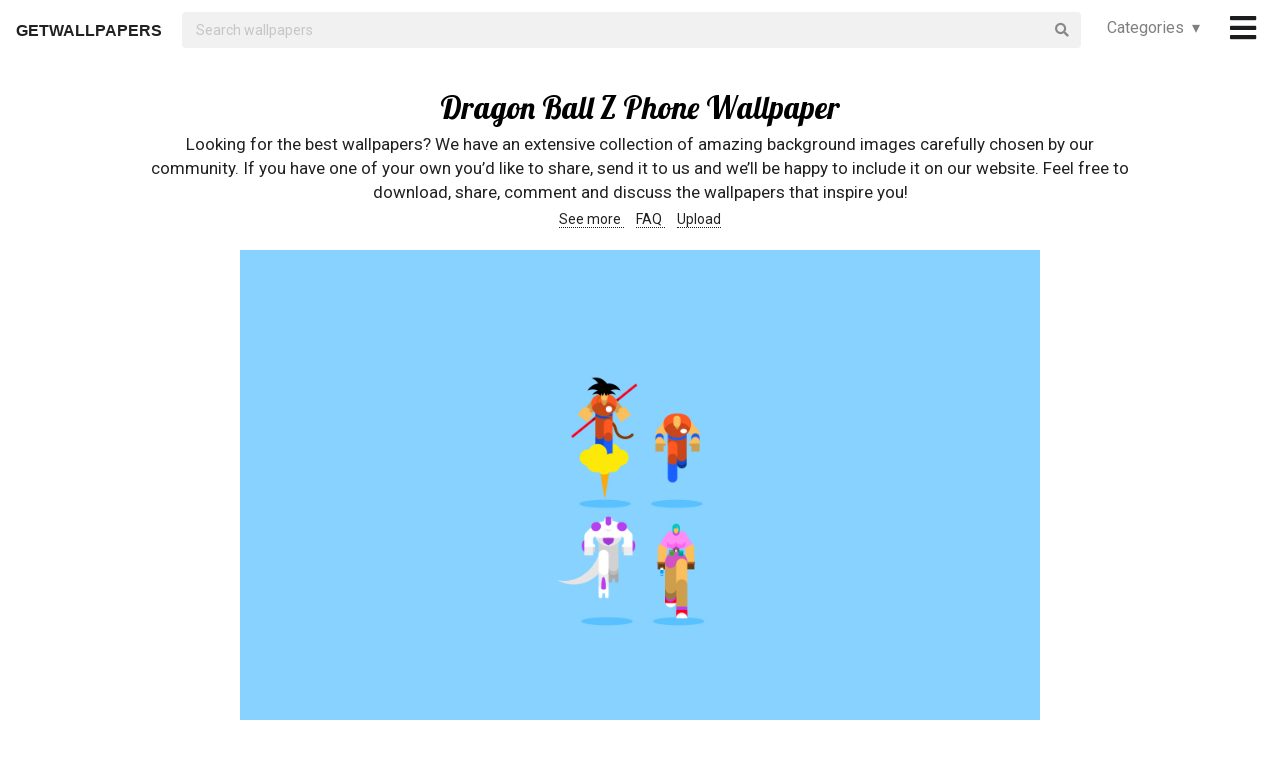

--- FILE ---
content_type: text/html; charset=UTF-8
request_url: https://getwallpapers.com/collection/dragon-ball-z-phone-wallpaper
body_size: 36675
content:
<!DOCTYPE html>
<html lang="en">
<head>
    <meta charset="utf-8">
    <link rel="canonical" hreflang="en" href="https://getwallpapers.com/collection/dragon-ball-z-phone-wallpaper">
    <meta name="viewport" content="width=device-width, initial-scale=1.0">
    
    
    <title>Dragon Ball Z Phone Wallpaper (65+ images)</title>
    <meta name="description" content="Find the best Dragon Ball Z Phone Wallpaper on GetWallpapers. We have 65+ background pictures for you!">
            <meta name="google-site-verification" content="aH-ymJxOUkKf3Nh2N5mu_E1P7H3rbsqHobvNFK9j6K8"/>
    <link rel="shortcut icon" type="image/ico" href="/favicon.ico"/>
    <meta name="csrf-token" content="IUMKx2rllAYnusyQ3tvVi2wZ1uniq2MnBVmSkSLB">
    <link href="https://fonts.googleapis.com/css?family=Lobster|Roboto" rel="stylesheet">
    <link async rel="stylesheet" type="text/css" href="/css/app.css?id=865f8b1840c02d9eb4a5"/>
    <script>
      window.showAddThis = true;
      window.showRecaptcha = false;
      window.cookieconsent = true;
      window.appCallbacks = [];
    </script>
</head>
<body>
    <!-- Sidebar Menu -->
    <div class="ui vertical inverted right sidebar menu" style="background-color: black;">
        <a class="item header" style="font-size: 16px;" href="/">Home</a>
                <div class="item tablet only mobile only">
            <div class="header" style="font-size: 16px;">Categories</div>
            <div class="menu">
                <div class="flexbox" style="padding-top: 5px;padding-bottom: 5px">
            <div class="column">
            <div class="ui category_sidebar link list">
                                                        <a href="https://getwallpapers.com/cat/abstract"
                       class="category_sidebar item">Abstract</a>
                                                        <a href="https://getwallpapers.com/cat/animals"
                       class="category_sidebar item">Animals</a>
                                                        <a href="https://getwallpapers.com/cat/anime"
                       class="category_sidebar item">Anime</a>
                                                        <a href="https://getwallpapers.com/cat/art"
                       class="category_sidebar item">Art</a>
                                                        <a href="https://getwallpapers.com/cat/cars"
                       class="category_sidebar item">Cars</a>
                                                        <a href="https://getwallpapers.com/cat/cartoon"
                       class="category_sidebar item">Cartoon</a>
                                                        <a href="https://getwallpapers.com/cat/celebreties"
                       class="category_sidebar item">Celebreties</a>
                                                        <a href="https://getwallpapers.com/cat/city"
                       class="category_sidebar item">City</a>
                                                        <a href="https://getwallpapers.com/cat/colors"
                       class="category_sidebar item">Colors</a>
                                                        <a href="https://getwallpapers.com/cat/comics"
                       class="category_sidebar item">Comics</a>
                                                        <a href="https://getwallpapers.com/cat/fantasy"
                       class="category_sidebar item">Fantasy</a>
                                                        <a href="https://getwallpapers.com/cat/flowers"
                       class="category_sidebar item">Flowers</a>
                                                        <a href="https://getwallpapers.com/cat/food"
                       class="category_sidebar item">Food</a>
                                                        <a href="https://getwallpapers.com/cat/games"
                       class="category_sidebar item">Games</a>
                                                        <a href="https://getwallpapers.com/cat/girls"
                       class="category_sidebar item">Girls</a>
                
                
            </div>
        </div>
            <div class="column">
            <div class="ui category_sidebar link list">
                                                        <a href="https://getwallpapers.com/cat/holidays"
                       class="category_sidebar item">Holidays</a>
                                                        <a href="https://getwallpapers.com/cat/horror"
                       class="category_sidebar item">Horror</a>
                                                        <a href="https://getwallpapers.com/cat/love"
                       class="category_sidebar item">Love</a>
                                                        <a href="https://getwallpapers.com/cat/men"
                       class="category_sidebar item">Men</a>
                                                        <a href="https://getwallpapers.com/cat/military"
                       class="category_sidebar item">Military</a>
                                                        <a href="https://getwallpapers.com/cat/movies"
                       class="category_sidebar item">Movies</a>
                                                        <a href="https://getwallpapers.com/cat/music"
                       class="category_sidebar item">Music</a>
                                                        <a href="https://getwallpapers.com/cat/nature"
                       class="category_sidebar item">Nature</a>
                                                        <a href="https://getwallpapers.com/cat/other"
                       class="category_sidebar item">Other</a>
                                                        <a href="https://getwallpapers.com/cat/sci-fi"
                       class="category_sidebar item">Sci-Fi</a>
                                                        <a href="https://getwallpapers.com/cat/space"
                       class="category_sidebar item">Space</a>
                                                        <a href="https://getwallpapers.com/cat/sport"
                       class="category_sidebar item">Sport</a>
                                                        <a href="https://getwallpapers.com/cat/textures"
                       class="category_sidebar item">Textures</a>
                                                        <a href="https://getwallpapers.com/cat/travel"
                       class="category_sidebar item">Travel</a>
                                                        <a href="https://getwallpapers.com/cat/tv-series"
                       class="category_sidebar item">TV Series</a>
                
                
            </div>
        </div>
    </div>




            </div>
        </div>
        <!-- Authentication Links -->
                    <div class="item accordion">
                <div class="header title" style="font-size: 16px;">Profile&nbsp;&nbsp;▾</div>
                <div class="menu content">
                    <div class="flexbox" style="padding-top: 5px;padding-bottom: 5px">
                        <div class="column">
                            <div class="ui category_sidebar link list">
                                <div class="item">
                                    <div style="font-size: 16px; padding-bottom: 10px">Not yet authorized?</div>
                                    <a class="ui button" href="https://getwallpapers.com/user/login">Sign In</a>
                                    <a class="ui button" href="https://getwallpapers.com/user/register">Sign Up</a>
                                </div>
                            </div>
                        </div>
                    </div>
                </div>
            </div>
                <div class="item accordion">
            <div class="header title" style="font-size: 16px;">Popular collections&nbsp;&nbsp;▾</div>
            <div class="menu content">
                <div class="flexbox" style="padding-top: 5px;padding-bottom: 5px">
    <div class="column">
        <div class="ui category_sidebar link list">
                            <a title="Reebok"
                   href="https://getwallpapers.com/collection/reebok-wallpapers"
                   class="category_sidebar v2 item">Reebok</a>
                            <a title="Happy Easter"
                   href="https://getwallpapers.com/collection/happy-easter-wallpapers"
                   class="category_sidebar v2 item">Happy Easter</a>
                            <a title="Street Fighter V"
                   href="https://getwallpapers.com/collection/street-fighter-v-wallpapers"
                   class="category_sidebar v2 item">Street Fighter V</a>
                            <a title="Manchester United"
                   href="https://getwallpapers.com/collection/manchester-united-wallpapers"
                   class="category_sidebar v2 item">Manchester United</a>
                            <a title="Wallpaper HD PC 2018"
                   href="https://getwallpapers.com/collection/wallpaper-hd-pc-2018"
                   class="category_sidebar v2 item">Wallpaper HD PC 2018</a>
                            <a title="Courage the Cowardly Dog"
                   href="https://getwallpapers.com/collection/courage-the-cowardly-dog-wallpapers"
                   class="category_sidebar v2 item">Courage the Cowardly Dog</a>
                            <a title="Eminem 2018 Wallpaper Recovery"
                   href="https://getwallpapers.com/collection/eminem-2018-wallpaper-recovery"
                   class="category_sidebar v2 item">Eminem 2018 Wallpaper Recovery</a>
                            <a title="Dance Background Images"
                   href="https://getwallpapers.com/collection/dance-background-images"
                   class="category_sidebar v2 item">Dance Background Images</a>
                            <a title="Code Breaker"
                   href="https://getwallpapers.com/collection/code-breaker-wallpaper"
                   class="category_sidebar v2 item">Code Breaker</a>
                            <a title="Spring Background"
                   href="https://getwallpapers.com/collection/spring-background"
                   class="category_sidebar v2 item">Spring Background</a>
                    </div>
    </div>
</div>



            </div>
        </div>
        <a class="item header" style="font-size: 16px;"
           href="mailto:getwallpapers7@gmail.com">Contact</a>
        <a class="item header" style="font-size: 16px;" href="https://getwallpapers.com/page-terms">Terms &
            Privacy</a>
        <a class="item header" style="font-size: 16px;"
           href="https://getwallpapers.com/page-about">About Us</a>
        <a class="item header" style="font-size: 16px;"
           href="https://getwallpapers.com/page-faq">FAQ</a>

        
        
        
        
        
        
        
        
        <div class="item" style="padding-top: 16px;padding-bottom: 40px;">
            <a href="https://getwallpapers.com"
               style="color: rgba(255,255,255,.5); font-size: 14px">© Getwallpapers.com 2024</a>
            <!--LiveInternet counter-->
            
        </div>
    </div>

    <div class="fixed main_menu">
        <div class="ui equal width middle aligned centered grid pad_horisont20">
            <div class="middle aligned equal width row">
                <div class="item" style="padding-left: 10px; padding-top: 2px;">
                    
                    <a href="https://getwallpapers.com" class="color_black logo">GETWALLPAPERS</a>
                </div>
                <div class="fluid search column">
                    <div class="ui fluid icon input">
                        <form id="search_form" method="GET" action="https://getwallpapers.com/search"></form>
                        <input id="search_input" form="search_form" name="term" type="text"
                               placeholder="Search wallpapers" style="background-color: #F1F1F1; border: 0px;">
                        <i class="search icon"></i>
                    </div>
                </div>
                <div class="item custom computer only">
                    <a id="collection_popup"
   class="default_link"
   style="">
    Categories&nbsp;&nbsp;▾
</a>
<div class="ui flowing popup categories_menu_web">
    <div class="ui two column relaxed grid">
                    <div class="column">
                <div class="ui link list">
                                                                    <a href="https://getwallpapers.com/cat/abstract"
                           class="item" style="color: black">Abstract</a>
                                                                    <a href="https://getwallpapers.com/cat/animals"
                           class="item" style="color: black">Animals</a>
                                                                    <a href="https://getwallpapers.com/cat/anime"
                           class="item" style="color: black">Anime</a>
                                                                    <a href="https://getwallpapers.com/cat/art"
                           class="item" style="color: black">Art</a>
                                                                    <a href="https://getwallpapers.com/cat/cars"
                           class="item" style="color: black">Cars</a>
                                                                    <a href="https://getwallpapers.com/cat/cartoon"
                           class="item" style="color: black">Cartoon</a>
                                                                    <a href="https://getwallpapers.com/cat/celebreties"
                           class="item" style="color: black">Celebreties</a>
                                                                    <a href="https://getwallpapers.com/cat/city"
                           class="item" style="color: black">City</a>
                                                                    <a href="https://getwallpapers.com/cat/colors"
                           class="item" style="color: black">Colors</a>
                                                                    <a href="https://getwallpapers.com/cat/comics"
                           class="item" style="color: black">Comics</a>
                                                                    <a href="https://getwallpapers.com/cat/fantasy"
                           class="item" style="color: black">Fantasy</a>
                                                                    <a href="https://getwallpapers.com/cat/flowers"
                           class="item" style="color: black">Flowers</a>
                                                                    <a href="https://getwallpapers.com/cat/food"
                           class="item" style="color: black">Food</a>
                                                                    <a href="https://getwallpapers.com/cat/games"
                           class="item" style="color: black">Games</a>
                                                                    <a href="https://getwallpapers.com/cat/girls"
                           class="item" style="color: black">Girls</a>
                                    </div>
            </div>
                    <div class="column">
                <div class="ui link list">
                                                                    <a href="https://getwallpapers.com/cat/holidays"
                           class="item" style="color: black">Holidays</a>
                                                                    <a href="https://getwallpapers.com/cat/horror"
                           class="item" style="color: black">Horror</a>
                                                                    <a href="https://getwallpapers.com/cat/love"
                           class="item" style="color: black">Love</a>
                                                                    <a href="https://getwallpapers.com/cat/men"
                           class="item" style="color: black">Men</a>
                                                                    <a href="https://getwallpapers.com/cat/military"
                           class="item" style="color: black">Military</a>
                                                                    <a href="https://getwallpapers.com/cat/movies"
                           class="item" style="color: black">Movies</a>
                                                                    <a href="https://getwallpapers.com/cat/music"
                           class="item" style="color: black">Music</a>
                                                                    <a href="https://getwallpapers.com/cat/nature"
                           class="item" style="color: black">Nature</a>
                                                                    <a href="https://getwallpapers.com/cat/other"
                           class="item" style="color: black">Other</a>
                                                                    <a href="https://getwallpapers.com/cat/sci-fi"
                           class="item" style="color: black">Sci-Fi</a>
                                                                    <a href="https://getwallpapers.com/cat/space"
                           class="item" style="color: black">Space</a>
                                                                    <a href="https://getwallpapers.com/cat/sport"
                           class="item" style="color: black">Sport</a>
                                                                    <a href="https://getwallpapers.com/cat/textures"
                           class="item" style="color: black">Textures</a>
                                                                    <a href="https://getwallpapers.com/cat/travel"
                           class="item" style="color: black">Travel</a>
                                                                    <a href="https://getwallpapers.com/cat/tv-series"
                           class="item" style="color: black">TV Series</a>
                                    </div>
            </div>
            </div>
</div>
                </div>
                <div class="item" style="padding-right: 10px;">
                    <a style="font-size: 20px;" href="javascript:void(0)" class="toc color_black">
                        <span class="custom computer only">
                              <i class="icon large black bars"></i>
                        </span>
                        <span class="custom mobile only">
                            <i class="icons">
                              <i class="icon large black bars"></i>
                              <i class="icon large black bars red_dot"></i>
                            </i>
                        </span>
                    </a>
                </div>
            </div>
        </div>
    </div>

    <div class="pusher" style="padding-top: 88px">

            <meta name="twitter:card" content="summary_large_image">
    <meta name="twitter:title" content="Dragon Ball Z Phone Wallpaper (65+ images)">
    <meta name="twitter:description" content="Looking for the best wallpapers? We have an extensive collection of amazing background images carefully chosen by our community. If you have one of your own you’d like to share, send it to us and we’ll be happy to include it on our website. Feel free to download, share, comment and discuss the wallpapers that inspire you!">

    <style>
        ._h2 {
            font-size: 24px;
        }
    </style>
    <div class="ui grid container">
        <div class="row">
            <div class="center aligned column">
                <h1 itemprop="name" class="ui centered aligned">Dragon Ball Z Phone Wallpaper</h1>
                
                
                
                <p class="h3_like_size" style="padding-top: 5px; margin-bottom: 5px;">
                    Looking for the best wallpapers? We have an extensive collection of amazing background images carefully chosen by our community. If you have one of your own you’d like to share, send it to us and we’ll be happy to include it on our website. Feel free to download, share, comment and discuss the wallpapers that inspire you!
                </p>
                <div style="padding-bottom: 20px;">
                    
                    
                    
                    <a href="#related" class="color_black" style="border-bottom: 1px dotted;">
                        See more
                    </a>&nbsp;&nbsp;&nbsp;
                    <a href="#guide" class="color_black" style="border-bottom: 1px dotted;">
                        FAQ
                    </a>&nbsp;&nbsp;&nbsp;
                    <a href="#upload" class="color_black" style="border-bottom: 1px dotted;">
                        Upload
                    </a>
                </div>
                
                
                
                
                
                
                
                
                
                
                
                
            </div>
        </div>
    </div>

    <style>
  .single_image img:hover {
    cursor: pointer;
  }
</style>
<div class="flexbox column single_image pad_horisont15">
                        <meta name="twitter:image" content="https://getwallpapers.com/wallpaper/full/9/9/7/474737.jpg">
                <div id="474737"
             data-fullimg="/wallpaper/full/9/9/7/474737.jpg"
             data-or="1920x1200"
             data-fsb="http://www.facebook.com/sharer.php?u=https://getwallpapers.com/collection/dragon-ball-z-phone-wallpaper%23474737"
             data-tw="https://twitter.com/share?url=https://getwallpapers.com/collection/dragon-ball-z-phone-wallpaper%23474737&amp;text=Dragon Ball Z Phone Wallpaper&amp;hashtags=dragonballzphone,wallpapers"
             data-pin="javascript:void((function()%7Bvar%20e=document.createElement('script');e.setAttribute('type','text/javascript');e.setAttribute('charset','UTF-8');e.setAttribute('src','https://assets.pinterest.com/js/pinmarklet.js?r='+Math.random()*99999999);document.body.appendChild(e)%7D)());"
             data-download="https://getwallpapers.com/wallpaper/download/474737"
             class="flexbox_item">
            <div class="wrapper">
                <img class="isWiden thumb preload ads_popup tothemoon"

                     data-id="eyJpdiI6Im15c2VpcjROa0tuMk5TdEpiMTJOc1E9PSIsInZhbHVlIjoiMk1WTVdLZkVJc1lpU0x1RkRoZGRuUT09IiwibWFjIjoiYzRjYjkyOWJhMGJiYjlmNmU2YjUzYzFjNGYzOWU2MDgyNTllZjk3Mjg3ZTc3NjZlNjJjY2ZkNDZmYmVjNzhhNSJ9"
                     alt="1920x1200 dragon ball z wallpaper 1920x1080 - weddingdressin.com"
                     decoding="async"
                     src="/wallpaper/full/9/9/7/474737.jpg"
                     srcSet="/preview-825-550.png"
                     data-download="https://getwallpapers.com/wallpaper/download/474737"
                     data-srcset="/wallpaper/full/9/9/7/474737.jpg">
                <div class="image_cap">
                    <span class="color_white">1920x1200 dragon ball z wallpaper 1920x1080 - weddingdressin.com</span>
                </div>
            </div>
        </div>
        <div class="flexbox_item bottom_panel">
            <div class="flexbox">
                <div style="width: 100%">
                    <a rel="nofollow" href="http://www.facebook.com/sharer.php?u=https://getwallpapers.com/collection/dragon-ball-z-phone-wallpaper%23474737"
                       target="_blank"
                       class="ui icon basic button" style="margin-right: 5px">
                        <i class="facebook icon"></i>
                    </a>
                    <a rel="nofollow"
                       href="javascript:void((function()%7Bvar%20e=document.createElement('script');e.setAttribute('type','text/javascript');e.setAttribute('charset','UTF-8');e.setAttribute('src','https://assets.pinterest.com/js/pinmarklet.js?r='+Math.random()*99999999);document.body.appendChild(e)%7D)());"
                       target="_blank"
                       class="ui icon basic button" style="margin-right: 5px">
                        <i class="pinterest square icon"></i>
                    </a>
                    <a rel="nofollow"
                       href="https://twitter.com/share?url=https://getwallpapers.com/collection/dragon-ball-z-phone-wallpaper%23474737&amp;text=Dragon Ball Z Phone Wallpaper&amp;hashtags=dragonballzphone,wallpapers"
                       target="_blank"
                       class="ui icon basic button" style="margin-right: 5px">
                        <i class="twitter icon"></i>
                    </a>
                    <button class="ui icon basic button complaint" style="margin-right: 5px"
                            data-id="474737"
                            data-resource-modal="https://getwallpapers.com/complaint/modal/474737">
                        <i class="flag icon"></i>
                    </button>
                                            <a
                                href="https://getwallpapers.com/user/profile"
                                class="ui icon basic button" style="margin-right: 5px">
                            <i class="heart outline icon"></i>&MediumSpace;<span class="text">59</span>
                        </a>
                    
                </div>

                <div class="" style="flex-shrink: 0; text-align: end; align-self: flex-end">
                    <a href="/wallpaper/full/9/9/7/474737.jpg" id="image-474737"
                       data-id="eyJpdiI6InJLanFXMWhzb3ltaTBtTFNCRmV2SFE9PSIsInZhbHVlIjoiOGhhRU41WDZVQldPb1ozSGhoVTYzQT09IiwibWFjIjoiYmI5OTAzYWRkNjk0ZjNlZjc2YmQxZTA4MjRjNjBlODUwOGZlODJjYTk4ZTdkNzlhZTMxODM0NjJmMWFkMzY1YiJ9"
                       data-download="https://getwallpapers.com/wallpaper/download/474737"
                       class="ui small red button tothemoon download_button ads_popup">
                            <span class="ui inverted">
                                <i class="icon arrow down"></i>
                                <span class="download_text">Download</span>
                            </span>
                    </a>
                </div>
            </div>










        </div>

                    <div id="473764"
             data-fullimg="/wallpaper/full/c/f/3/473764.jpg"
             data-or="1920x1080"
             data-fsb="http://www.facebook.com/sharer.php?u=https://getwallpapers.com/collection/dragon-ball-z-phone-wallpaper%23473764"
             data-tw="https://twitter.com/share?url=https://getwallpapers.com/collection/dragon-ball-z-phone-wallpaper%23473764&amp;text=Dragon Ball Z Phone Wallpaper&amp;hashtags=dragonballzphone,wallpapers"
             data-pin="javascript:void((function()%7Bvar%20e=document.createElement('script');e.setAttribute('type','text/javascript');e.setAttribute('charset','UTF-8');e.setAttribute('src','https://assets.pinterest.com/js/pinmarklet.js?r='+Math.random()*99999999);document.body.appendChild(e)%7D)());"
             data-download="https://getwallpapers.com/wallpaper/download/473764"
             class="flexbox_item">
            <div class="wrapper">
                <img class="isWiden thumb preload ads_popup tothemoon"

                     data-id="eyJpdiI6Ikxwc09LV0lndVIyZ254VnBCU2x5WGc9PSIsInZhbHVlIjoiTldEb1FnWkR2MmRHa2hBdGFDWUVSUT09IiwibWFjIjoiYjM0MDkyNTI1OWUzNzA0OGM1ODFiNDc2MDA0YzE0Y2I4ZjNiOWQxNWY0MmQyZjY5OTdkOGEzMzQ4ZGU3ZTJkMyJ9"
                     alt="1920x1080 Dragon Ball Z HD Wallpaper For Download"
                     decoding="async"
                     src="/wallpaper/full/c/f/3/473764.jpg"
                     srcSet="/preview-825-550.png"
                     data-download="https://getwallpapers.com/wallpaper/download/473764"
                     data-srcset="/wallpaper/full/c/f/3/473764.jpg">
                <div class="image_cap">
                    <span class="color_white">1920x1080 Dragon Ball Z HD Wallpaper For Download</span>
                </div>
            </div>
        </div>
        <div class="flexbox_item bottom_panel">
            <div class="flexbox">
                <div style="width: 100%">
                    <a rel="nofollow" href="http://www.facebook.com/sharer.php?u=https://getwallpapers.com/collection/dragon-ball-z-phone-wallpaper%23473764"
                       target="_blank"
                       class="ui icon basic button" style="margin-right: 5px">
                        <i class="facebook icon"></i>
                    </a>
                    <a rel="nofollow"
                       href="javascript:void((function()%7Bvar%20e=document.createElement('script');e.setAttribute('type','text/javascript');e.setAttribute('charset','UTF-8');e.setAttribute('src','https://assets.pinterest.com/js/pinmarklet.js?r='+Math.random()*99999999);document.body.appendChild(e)%7D)());"
                       target="_blank"
                       class="ui icon basic button" style="margin-right: 5px">
                        <i class="pinterest square icon"></i>
                    </a>
                    <a rel="nofollow"
                       href="https://twitter.com/share?url=https://getwallpapers.com/collection/dragon-ball-z-phone-wallpaper%23473764&amp;text=Dragon Ball Z Phone Wallpaper&amp;hashtags=dragonballzphone,wallpapers"
                       target="_blank"
                       class="ui icon basic button" style="margin-right: 5px">
                        <i class="twitter icon"></i>
                    </a>
                    <button class="ui icon basic button complaint" style="margin-right: 5px"
                            data-id="473764"
                            data-resource-modal="https://getwallpapers.com/complaint/modal/473764">
                        <i class="flag icon"></i>
                    </button>
                                            <a
                                href="https://getwallpapers.com/user/profile"
                                class="ui icon basic button" style="margin-right: 5px">
                            <i class="heart outline icon"></i>&MediumSpace;<span class="text">18</span>
                        </a>
                    
                </div>

                <div class="" style="flex-shrink: 0; text-align: end; align-self: flex-end">
                    <a href="/wallpaper/full/c/f/3/473764.jpg" id="image-473764"
                       data-id="eyJpdiI6ImZqcGlsb1Y0N3NcL09iNWExaFwvQUkyZz09IiwidmFsdWUiOiJQazZJXC9zVXVsUjBBblNCV3VoaDNHUT09IiwibWFjIjoiY2UzODJlNGMxYjNiYjY3MDYzMGYzZDFjZGNlYTVmNDhjZmZhYmQwMDlhNTMzYjM0ZjU0ZDIwZDc0OTgzY2EyZiJ9"
                       data-download="https://getwallpapers.com/wallpaper/download/473764"
                       class="ui small red button tothemoon download_button ads_popup">
                            <span class="ui inverted">
                                <i class="icon arrow down"></i>
                                <span class="download_text">Download</span>
                            </span>
                    </a>
                </div>
            </div>










        </div>

                    <div id="474781"
             data-fullimg="/wallpaper/full/f/4/f/474781.jpg"
             data-or="1920x1080"
             data-fsb="http://www.facebook.com/sharer.php?u=https://getwallpapers.com/collection/dragon-ball-z-phone-wallpaper%23474781"
             data-tw="https://twitter.com/share?url=https://getwallpapers.com/collection/dragon-ball-z-phone-wallpaper%23474781&amp;text=Dragon Ball Z Phone Wallpaper&amp;hashtags=dragonballzphone,wallpapers"
             data-pin="javascript:void((function()%7Bvar%20e=document.createElement('script');e.setAttribute('type','text/javascript');e.setAttribute('charset','UTF-8');e.setAttribute('src','https://assets.pinterest.com/js/pinmarklet.js?r='+Math.random()*99999999);document.body.appendChild(e)%7D)());"
             data-download="https://getwallpapers.com/wallpaper/download/474781"
             class="flexbox_item">
            <div class="wrapper">
                <img class="isWiden thumb preload ads_popup tothemoon"

                     data-id="eyJpdiI6IkplQ01HQitRTGdBaU9PMWFROUFcL053PT0iLCJ2YWx1ZSI6InMrdFZRaGVPK1wvUjVUYzZtSjhWWExnPT0iLCJtYWMiOiI3YWUwOWFjYWRhMjViNWIxM2M4MjIwY2ViMTFjYmZmZDZjNjlhOTFhMDFjMTE4OTQ3MWNmYTc5MWJiYTI0OTk5In0="
                     alt="1920x1080 Dragon-Ball-Z-Photos-1"
                     decoding="async"
                     src="/wallpaper/full/f/4/f/474781.jpg"
                     srcSet="/preview-825-550.png"
                     data-download="https://getwallpapers.com/wallpaper/download/474781"
                     data-srcset="/wallpaper/full/f/4/f/474781.jpg">
                <div class="image_cap">
                    <span class="color_white">1920x1080 Dragon-Ball-Z-Photos-1</span>
                </div>
            </div>
        </div>
        <div class="flexbox_item bottom_panel">
            <div class="flexbox">
                <div style="width: 100%">
                    <a rel="nofollow" href="http://www.facebook.com/sharer.php?u=https://getwallpapers.com/collection/dragon-ball-z-phone-wallpaper%23474781"
                       target="_blank"
                       class="ui icon basic button" style="margin-right: 5px">
                        <i class="facebook icon"></i>
                    </a>
                    <a rel="nofollow"
                       href="javascript:void((function()%7Bvar%20e=document.createElement('script');e.setAttribute('type','text/javascript');e.setAttribute('charset','UTF-8');e.setAttribute('src','https://assets.pinterest.com/js/pinmarklet.js?r='+Math.random()*99999999);document.body.appendChild(e)%7D)());"
                       target="_blank"
                       class="ui icon basic button" style="margin-right: 5px">
                        <i class="pinterest square icon"></i>
                    </a>
                    <a rel="nofollow"
                       href="https://twitter.com/share?url=https://getwallpapers.com/collection/dragon-ball-z-phone-wallpaper%23474781&amp;text=Dragon Ball Z Phone Wallpaper&amp;hashtags=dragonballzphone,wallpapers"
                       target="_blank"
                       class="ui icon basic button" style="margin-right: 5px">
                        <i class="twitter icon"></i>
                    </a>
                    <button class="ui icon basic button complaint" style="margin-right: 5px"
                            data-id="474781"
                            data-resource-modal="https://getwallpapers.com/complaint/modal/474781">
                        <i class="flag icon"></i>
                    </button>
                                            <a
                                href="https://getwallpapers.com/user/profile"
                                class="ui icon basic button" style="margin-right: 5px">
                            <i class="heart outline icon"></i>&MediumSpace;<span class="text">38</span>
                        </a>
                    
                </div>

                <div class="" style="flex-shrink: 0; text-align: end; align-self: flex-end">
                    <a href="/wallpaper/full/f/4/f/474781.jpg" id="image-474781"
                       data-id="eyJpdiI6IjVJU1FQZ1ZiMVBkV0I5ZHlJa3BcL3J3PT0iLCJ2YWx1ZSI6Inp6aFwvaFJYeHRcL1BrK0U1cHRQbURPQT09IiwibWFjIjoiNGE2MzE1ZWNlNmFkMDkzNTlkMWRkOWU0OThhZTgzY2Y0MDhhMDY0YWRiZTRkMGFlYWRjZGFlYmE1MzM2MWI0YSJ9"
                       data-download="https://getwallpapers.com/wallpaper/download/474781"
                       class="ui small red button tothemoon download_button ads_popup">
                            <span class="ui inverted">
                                <i class="icon arrow down"></i>
                                <span class="download_text">Download</span>
                            </span>
                    </a>
                </div>
            </div>










        </div>

                    <div id="474122"
             data-fullimg="/wallpaper/full/f/d/4/474122.jpg"
             data-or="1920x1080"
             data-fsb="http://www.facebook.com/sharer.php?u=https://getwallpapers.com/collection/dragon-ball-z-phone-wallpaper%23474122"
             data-tw="https://twitter.com/share?url=https://getwallpapers.com/collection/dragon-ball-z-phone-wallpaper%23474122&amp;text=Dragon Ball Z Phone Wallpaper&amp;hashtags=dragonballzphone,wallpapers"
             data-pin="javascript:void((function()%7Bvar%20e=document.createElement('script');e.setAttribute('type','text/javascript');e.setAttribute('charset','UTF-8');e.setAttribute('src','https://assets.pinterest.com/js/pinmarklet.js?r='+Math.random()*99999999);document.body.appendChild(e)%7D)());"
             data-download="https://getwallpapers.com/wallpaper/download/474122"
             class="flexbox_item">
            <div class="wrapper">
                <img class="isWiden thumb preload ads_popup tothemoon"

                     data-id="eyJpdiI6Incyd0tqMnMzUlJ6XC9scmFYVU91Qk1RPT0iLCJ2YWx1ZSI6ImZ5Y21NdnBtcVdtSml2XC9CSkhxVDV3PT0iLCJtYWMiOiIzZjAyZThmM2JkYTFmODcxZDk2MjAwOTUxMTQ3MjY5YWJiYjIyYzEwNzhmMzcyYThhNDdmODEzZTRkMWQwYWMzIn0="
                     alt="1920x1080 Dragon Ball Z Wallpapers Best Wallpapers"
                     decoding="async"
                     src="/wallpaper/full/f/d/4/474122.jpg"
                     srcSet="/preview-825-550.png"
                     data-download="https://getwallpapers.com/wallpaper/download/474122"
                     data-srcset="/wallpaper/full/f/d/4/474122.jpg">
                <div class="image_cap">
                    <span class="color_white">1920x1080 Dragon Ball Z Wallpapers Best Wallpapers</span>
                </div>
            </div>
        </div>
        <div class="flexbox_item bottom_panel">
            <div class="flexbox">
                <div style="width: 100%">
                    <a rel="nofollow" href="http://www.facebook.com/sharer.php?u=https://getwallpapers.com/collection/dragon-ball-z-phone-wallpaper%23474122"
                       target="_blank"
                       class="ui icon basic button" style="margin-right: 5px">
                        <i class="facebook icon"></i>
                    </a>
                    <a rel="nofollow"
                       href="javascript:void((function()%7Bvar%20e=document.createElement('script');e.setAttribute('type','text/javascript');e.setAttribute('charset','UTF-8');e.setAttribute('src','https://assets.pinterest.com/js/pinmarklet.js?r='+Math.random()*99999999);document.body.appendChild(e)%7D)());"
                       target="_blank"
                       class="ui icon basic button" style="margin-right: 5px">
                        <i class="pinterest square icon"></i>
                    </a>
                    <a rel="nofollow"
                       href="https://twitter.com/share?url=https://getwallpapers.com/collection/dragon-ball-z-phone-wallpaper%23474122&amp;text=Dragon Ball Z Phone Wallpaper&amp;hashtags=dragonballzphone,wallpapers"
                       target="_blank"
                       class="ui icon basic button" style="margin-right: 5px">
                        <i class="twitter icon"></i>
                    </a>
                    <button class="ui icon basic button complaint" style="margin-right: 5px"
                            data-id="474122"
                            data-resource-modal="https://getwallpapers.com/complaint/modal/474122">
                        <i class="flag icon"></i>
                    </button>
                                            <a
                                href="https://getwallpapers.com/user/profile"
                                class="ui icon basic button" style="margin-right: 5px">
                            <i class="heart outline icon"></i>&MediumSpace;<span class="text">43</span>
                        </a>
                    
                </div>

                <div class="" style="flex-shrink: 0; text-align: end; align-self: flex-end">
                    <a href="/wallpaper/full/f/d/4/474122.jpg" id="image-474122"
                       data-id="eyJpdiI6Ik16ZEVGVm9hcHJYQ1JEeXJsMzNYRFE9PSIsInZhbHVlIjoiYmpnVHhVbmtkeUFZakFCdFNTQmlTZz09IiwibWFjIjoiYmY2MDdlYTQ2ZTRiYWEwODNiMTY4YTFlMTI2MThhMGI4NGE3MWYxM2QwMTE4NTlhMjM5N2M4YzdmMDUyZmZjYyJ9"
                       data-download="https://getwallpapers.com/wallpaper/download/474122"
                       class="ui small red button tothemoon download_button ads_popup">
                            <span class="ui inverted">
                                <i class="icon arrow down"></i>
                                <span class="download_text">Download</span>
                            </span>
                    </a>
                </div>
            </div>










        </div>

                    <div id="473468"
             data-fullimg="/wallpaper/full/e/6/d/473468.jpg"
             data-or="1920x1080"
             data-fsb="http://www.facebook.com/sharer.php?u=https://getwallpapers.com/collection/dragon-ball-z-phone-wallpaper%23473468"
             data-tw="https://twitter.com/share?url=https://getwallpapers.com/collection/dragon-ball-z-phone-wallpaper%23473468&amp;text=Dragon Ball Z Phone Wallpaper&amp;hashtags=dragonballzphone,wallpapers"
             data-pin="javascript:void((function()%7Bvar%20e=document.createElement('script');e.setAttribute('type','text/javascript');e.setAttribute('charset','UTF-8');e.setAttribute('src','https://assets.pinterest.com/js/pinmarklet.js?r='+Math.random()*99999999);document.body.appendChild(e)%7D)());"
             data-download="https://getwallpapers.com/wallpaper/download/473468"
             class="flexbox_item">
            <div class="wrapper">
                <img class="isWiden thumb preload ads_popup tothemoon"

                     data-id="eyJpdiI6ImhkYUhuRkcrSHplT3JsUXl1M3NTNHc9PSIsInZhbHVlIjoiRytGMFhVQkM5WFlVT2RNRjZxUlVadz09IiwibWFjIjoiNDI4ZGU0M2ZmMGI5YWQ2ZjA1NTZjM2VjN2NjNGViYzgwYzFjNDBmYzkxZTcyZWIyODA4ZTdlNmU0N2VkYWRmZCJ9"
                     alt="1920x1080 Download Dragon Ball Z Wallpaper Wallpaper | Full HD Wallpapers"
                     decoding="async"
                     src="/wallpaper/full/e/6/d/473468.jpg"
                     srcSet="/preview-825-550.png"
                     data-download="https://getwallpapers.com/wallpaper/download/473468"
                     data-srcset="/wallpaper/full/e/6/d/473468.jpg">
                <div class="image_cap">
                    <span class="color_white">1920x1080 Download Dragon Ball Z Wallpaper Wallpaper | Full HD Wallpapers</span>
                </div>
            </div>
        </div>
        <div class="flexbox_item bottom_panel">
            <div class="flexbox">
                <div style="width: 100%">
                    <a rel="nofollow" href="http://www.facebook.com/sharer.php?u=https://getwallpapers.com/collection/dragon-ball-z-phone-wallpaper%23473468"
                       target="_blank"
                       class="ui icon basic button" style="margin-right: 5px">
                        <i class="facebook icon"></i>
                    </a>
                    <a rel="nofollow"
                       href="javascript:void((function()%7Bvar%20e=document.createElement('script');e.setAttribute('type','text/javascript');e.setAttribute('charset','UTF-8');e.setAttribute('src','https://assets.pinterest.com/js/pinmarklet.js?r='+Math.random()*99999999);document.body.appendChild(e)%7D)());"
                       target="_blank"
                       class="ui icon basic button" style="margin-right: 5px">
                        <i class="pinterest square icon"></i>
                    </a>
                    <a rel="nofollow"
                       href="https://twitter.com/share?url=https://getwallpapers.com/collection/dragon-ball-z-phone-wallpaper%23473468&amp;text=Dragon Ball Z Phone Wallpaper&amp;hashtags=dragonballzphone,wallpapers"
                       target="_blank"
                       class="ui icon basic button" style="margin-right: 5px">
                        <i class="twitter icon"></i>
                    </a>
                    <button class="ui icon basic button complaint" style="margin-right: 5px"
                            data-id="473468"
                            data-resource-modal="https://getwallpapers.com/complaint/modal/473468">
                        <i class="flag icon"></i>
                    </button>
                                            <a
                                href="https://getwallpapers.com/user/profile"
                                class="ui icon basic button" style="margin-right: 5px">
                            <i class="heart outline icon"></i>&MediumSpace;<span class="text">35</span>
                        </a>
                    
                </div>

                <div class="" style="flex-shrink: 0; text-align: end; align-self: flex-end">
                    <a href="/wallpaper/full/e/6/d/473468.jpg" id="image-473468"
                       data-id="eyJpdiI6IjFFa3BBditRZ3duK0hreFF1Mm1VMEE9PSIsInZhbHVlIjoiUThHTkhwbTRUNzFiZHlIQXJLYkVNUT09IiwibWFjIjoiNzI3YmE5ZjBiMTQzYjJmZDZiYjZiYmQ5YWEzZmJkNjY3ZGQ2YmY4NjA2NTUyZmY4MDkyNzNmY2NiNmRmMjFhNiJ9"
                       data-download="https://getwallpapers.com/wallpaper/download/473468"
                       class="ui small red button tothemoon download_button ads_popup">
                            <span class="ui inverted">
                                <i class="icon arrow down"></i>
                                <span class="download_text">Download</span>
                            </span>
                    </a>
                </div>
            </div>










        </div>

                    <div id="473716"
             data-fullimg="/wallpaper/full/c/2/b/473716.jpg"
             data-or="2203x1080"
             data-fsb="http://www.facebook.com/sharer.php?u=https://getwallpapers.com/collection/dragon-ball-z-phone-wallpaper%23473716"
             data-tw="https://twitter.com/share?url=https://getwallpapers.com/collection/dragon-ball-z-phone-wallpaper%23473716&amp;text=Dragon Ball Z Phone Wallpaper&amp;hashtags=dragonballzphone,wallpapers"
             data-pin="javascript:void((function()%7Bvar%20e=document.createElement('script');e.setAttribute('type','text/javascript');e.setAttribute('charset','UTF-8');e.setAttribute('src','https://assets.pinterest.com/js/pinmarklet.js?r='+Math.random()*99999999);document.body.appendChild(e)%7D)());"
             data-download="https://getwallpapers.com/wallpaper/download/473716"
             class="flexbox_item">
            <div class="wrapper">
                <img class="isWiden thumb preload ads_popup tothemoon"

                     data-id="eyJpdiI6IlBsZnVTT2VrSWFOXC90bmg2V0hVTmt3PT0iLCJ2YWx1ZSI6IlFJNzdNS2RGS1BsS2w1MVBtcllXZGc9PSIsIm1hYyI6IjU5MTM0MWRkYTYzNDExOTA1NGY2MDc2ODFlYjcwMjE1YmE0Y2UyMzcxNzVjZDE1NWU0ZDgyN2VjMjg1NTM2OWMifQ=="
                     alt="2203x1080 HD Wallpaper | Background ID:568200"
                     decoding="async"
                     src="/wallpaper/full/c/2/b/473716.jpg"
                     srcSet="/preview-825-550.png"
                     data-download="https://getwallpapers.com/wallpaper/download/473716"
                     data-srcset="/wallpaper/full/c/2/b/473716.jpg">
                <div class="image_cap">
                    <span class="color_white">2203x1080 HD Wallpaper | Background ID:568200</span>
                </div>
            </div>
        </div>
        <div class="flexbox_item bottom_panel">
            <div class="flexbox">
                <div style="width: 100%">
                    <a rel="nofollow" href="http://www.facebook.com/sharer.php?u=https://getwallpapers.com/collection/dragon-ball-z-phone-wallpaper%23473716"
                       target="_blank"
                       class="ui icon basic button" style="margin-right: 5px">
                        <i class="facebook icon"></i>
                    </a>
                    <a rel="nofollow"
                       href="javascript:void((function()%7Bvar%20e=document.createElement('script');e.setAttribute('type','text/javascript');e.setAttribute('charset','UTF-8');e.setAttribute('src','https://assets.pinterest.com/js/pinmarklet.js?r='+Math.random()*99999999);document.body.appendChild(e)%7D)());"
                       target="_blank"
                       class="ui icon basic button" style="margin-right: 5px">
                        <i class="pinterest square icon"></i>
                    </a>
                    <a rel="nofollow"
                       href="https://twitter.com/share?url=https://getwallpapers.com/collection/dragon-ball-z-phone-wallpaper%23473716&amp;text=Dragon Ball Z Phone Wallpaper&amp;hashtags=dragonballzphone,wallpapers"
                       target="_blank"
                       class="ui icon basic button" style="margin-right: 5px">
                        <i class="twitter icon"></i>
                    </a>
                    <button class="ui icon basic button complaint" style="margin-right: 5px"
                            data-id="473716"
                            data-resource-modal="https://getwallpapers.com/complaint/modal/473716">
                        <i class="flag icon"></i>
                    </button>
                                            <a
                                href="https://getwallpapers.com/user/profile"
                                class="ui icon basic button" style="margin-right: 5px">
                            <i class="heart outline icon"></i>&MediumSpace;<span class="text">35</span>
                        </a>
                    
                </div>

                <div class="" style="flex-shrink: 0; text-align: end; align-self: flex-end">
                    <a href="/wallpaper/full/c/2/b/473716.jpg" id="image-473716"
                       data-id="eyJpdiI6IkErVDNrdm1ZQ0FnUVhSNXhhMjdXSWc9PSIsInZhbHVlIjoiT0ZUOWNETXNPN0NtVWhMNzRTZEhMUT09IiwibWFjIjoiMzlhYzhmNmZlNDA2NWU2YTAyYTNmZWVkZDE4MjNhNzJiYTljMzM4MDI0ZDBjOWNlOGU1YjAxMDY5MDQ5OTkzMSJ9"
                       data-download="https://getwallpapers.com/wallpaper/download/473716"
                       class="ui small red button tothemoon download_button ads_popup">
                            <span class="ui inverted">
                                <i class="icon arrow down"></i>
                                <span class="download_text">Download</span>
                            </span>
                    </a>
                </div>
            </div>










        </div>

                    <div id="473877"
             data-fullimg="/wallpaper/full/2/1/3/473877.jpg"
             data-or="1080x1920"
             data-fsb="http://www.facebook.com/sharer.php?u=https://getwallpapers.com/collection/dragon-ball-z-phone-wallpaper%23473877"
             data-tw="https://twitter.com/share?url=https://getwallpapers.com/collection/dragon-ball-z-phone-wallpaper%23473877&amp;text=Dragon Ball Z Phone Wallpaper&amp;hashtags=dragonballzphone,wallpapers"
             data-pin="javascript:void((function()%7Bvar%20e=document.createElement('script');e.setAttribute('type','text/javascript');e.setAttribute('charset','UTF-8');e.setAttribute('src','https://assets.pinterest.com/js/pinmarklet.js?r='+Math.random()*99999999);document.body.appendChild(e)%7D)());"
             data-download="https://getwallpapers.com/wallpaper/download/473877"
             class="flexbox_item">
            <div class="wrapper">
                <img class=" thumb preload ads_popup tothemoon"

                     data-id="eyJpdiI6InFjdjdGd0pJc045YTkrRlwvTWhGZ29RPT0iLCJ2YWx1ZSI6InlLWHBRQVVTUVVlZktObFNrNWoxVEE9PSIsIm1hYyI6ImRhZGYxMjQwNTBkNzhkODY3YmJjYTM5ZDJjOWYzMzFiNTFlODYyNDNjMjM4ZGIxZjdmNGY0NDcwNjVlNGRjNzcifQ=="
                     alt="1080x1920 "
                     decoding="async"
                     src="/wallpaper/full/2/1/3/473877.jpg"
                     srcSet="/preview-825-550.png"
                     data-download="https://getwallpapers.com/wallpaper/download/473877"
                     data-srcset="/wallpaper/full/2/1/3/473877.jpg">
                <div class="image_cap">
                    <span class="color_white">1080x1920 </span>
                </div>
            </div>
        </div>
        <div class="flexbox_item bottom_panel">
            <div class="flexbox">
                <div style="width: 100%">
                    <a rel="nofollow" href="http://www.facebook.com/sharer.php?u=https://getwallpapers.com/collection/dragon-ball-z-phone-wallpaper%23473877"
                       target="_blank"
                       class="ui icon basic button" style="margin-right: 5px">
                        <i class="facebook icon"></i>
                    </a>
                    <a rel="nofollow"
                       href="javascript:void((function()%7Bvar%20e=document.createElement('script');e.setAttribute('type','text/javascript');e.setAttribute('charset','UTF-8');e.setAttribute('src','https://assets.pinterest.com/js/pinmarklet.js?r='+Math.random()*99999999);document.body.appendChild(e)%7D)());"
                       target="_blank"
                       class="ui icon basic button" style="margin-right: 5px">
                        <i class="pinterest square icon"></i>
                    </a>
                    <a rel="nofollow"
                       href="https://twitter.com/share?url=https://getwallpapers.com/collection/dragon-ball-z-phone-wallpaper%23473877&amp;text=Dragon Ball Z Phone Wallpaper&amp;hashtags=dragonballzphone,wallpapers"
                       target="_blank"
                       class="ui icon basic button" style="margin-right: 5px">
                        <i class="twitter icon"></i>
                    </a>
                    <button class="ui icon basic button complaint" style="margin-right: 5px"
                            data-id="473877"
                            data-resource-modal="https://getwallpapers.com/complaint/modal/473877">
                        <i class="flag icon"></i>
                    </button>
                                            <a
                                href="https://getwallpapers.com/user/profile"
                                class="ui icon basic button" style="margin-right: 5px">
                            <i class="heart outline icon"></i>&MediumSpace;<span class="text">61</span>
                        </a>
                    
                </div>

                <div class="" style="flex-shrink: 0; text-align: end; align-self: flex-end">
                    <a href="/wallpaper/full/2/1/3/473877.jpg" id="image-473877"
                       data-id="eyJpdiI6IkNBdG01U1RZaWhhUUhMeTB1alpjc3c9PSIsInZhbHVlIjoiSzZHN3VoK21BcHN6aHFPREszRDRTZz09IiwibWFjIjoiMzkyOTUwM2UyMzc3MGFlMmRlMTY1YWFmOGU0MGEzMTI3NGUzNGRjMGYzNjM1MThhMzQ3NTg2ZmU5YTMyNjYyOSJ9"
                       data-download="https://getwallpapers.com/wallpaper/download/473877"
                       class="ui small red button tothemoon download_button ads_popup">
                            <span class="ui inverted">
                                <i class="icon arrow down"></i>
                                <span class="download_text">Download</span>
                            </span>
                    </a>
                </div>
            </div>










        </div>

                    <div id="474042"
             data-fullimg="/wallpaper/full/e/3/1/474042.jpg"
             data-or="1920x1080"
             data-fsb="http://www.facebook.com/sharer.php?u=https://getwallpapers.com/collection/dragon-ball-z-phone-wallpaper%23474042"
             data-tw="https://twitter.com/share?url=https://getwallpapers.com/collection/dragon-ball-z-phone-wallpaper%23474042&amp;text=Dragon Ball Z Phone Wallpaper&amp;hashtags=dragonballzphone,wallpapers"
             data-pin="javascript:void((function()%7Bvar%20e=document.createElement('script');e.setAttribute('type','text/javascript');e.setAttribute('charset','UTF-8');e.setAttribute('src','https://assets.pinterest.com/js/pinmarklet.js?r='+Math.random()*99999999);document.body.appendChild(e)%7D)());"
             data-download="https://getwallpapers.com/wallpaper/download/474042"
             class="flexbox_item">
            <div class="wrapper">
                <img class="isWiden thumb preload ads_popup tothemoon"

                     data-id="eyJpdiI6IjRUOG9ybG5MOVFpNkZUdkVHa3hpVVE9PSIsInZhbHVlIjoib3ptdklFZXhnbDBpbDVLM0RzUU9cL2c9PSIsIm1hYyI6ImU2Yzc3NDMzMGRjNTNiZDczOGUwOWJhZjY4Mjc3MmM1ZWM5OTdiZmRmODY1YWFhMTIxYzNiM2U0NmIxYzg0MGIifQ=="
                     alt="1920x1080 ... majin vegeta dragon ball z wallpapers hd hd background wallpapers ..."
                     decoding="async"
                     src="/wallpaper/full/e/3/1/474042.jpg"
                     srcSet="/preview-825-550.png"
                     data-download="https://getwallpapers.com/wallpaper/download/474042"
                     data-srcset="/wallpaper/full/e/3/1/474042.jpg">
                <div class="image_cap">
                    <span class="color_white">1920x1080 ... majin vegeta dragon ball z wallpapers hd hd background wallpapers ...</span>
                </div>
            </div>
        </div>
        <div class="flexbox_item bottom_panel">
            <div class="flexbox">
                <div style="width: 100%">
                    <a rel="nofollow" href="http://www.facebook.com/sharer.php?u=https://getwallpapers.com/collection/dragon-ball-z-phone-wallpaper%23474042"
                       target="_blank"
                       class="ui icon basic button" style="margin-right: 5px">
                        <i class="facebook icon"></i>
                    </a>
                    <a rel="nofollow"
                       href="javascript:void((function()%7Bvar%20e=document.createElement('script');e.setAttribute('type','text/javascript');e.setAttribute('charset','UTF-8');e.setAttribute('src','https://assets.pinterest.com/js/pinmarklet.js?r='+Math.random()*99999999);document.body.appendChild(e)%7D)());"
                       target="_blank"
                       class="ui icon basic button" style="margin-right: 5px">
                        <i class="pinterest square icon"></i>
                    </a>
                    <a rel="nofollow"
                       href="https://twitter.com/share?url=https://getwallpapers.com/collection/dragon-ball-z-phone-wallpaper%23474042&amp;text=Dragon Ball Z Phone Wallpaper&amp;hashtags=dragonballzphone,wallpapers"
                       target="_blank"
                       class="ui icon basic button" style="margin-right: 5px">
                        <i class="twitter icon"></i>
                    </a>
                    <button class="ui icon basic button complaint" style="margin-right: 5px"
                            data-id="474042"
                            data-resource-modal="https://getwallpapers.com/complaint/modal/474042">
                        <i class="flag icon"></i>
                    </button>
                                            <a
                                href="https://getwallpapers.com/user/profile"
                                class="ui icon basic button" style="margin-right: 5px">
                            <i class="heart outline icon"></i>&MediumSpace;<span class="text">7</span>
                        </a>
                    
                </div>

                <div class="" style="flex-shrink: 0; text-align: end; align-self: flex-end">
                    <a href="/wallpaper/full/e/3/1/474042.jpg" id="image-474042"
                       data-id="eyJpdiI6IllBc1hseXViOHRnQ1pBYWo3ZitUOGc9PSIsInZhbHVlIjoiU2o4SDM2YmpHSkNjcWsxUE5lSEM2dz09IiwibWFjIjoiYzgxZDEwZmZhNzRiYjE2ZWIyZDY1YWFlOWIxMWUzOTg4ODBkNzVhZWY1YWVmOGFmYjYwYjIyNDIyMzY3NTUzMSJ9"
                       data-download="https://getwallpapers.com/wallpaper/download/474042"
                       class="ui small red button tothemoon download_button ads_popup">
                            <span class="ui inverted">
                                <i class="icon arrow down"></i>
                                <span class="download_text">Download</span>
                            </span>
                    </a>
                </div>
            </div>










        </div>

                    <div id="473503"
             data-fullimg="/wallpaper/full/f/e/8/473503.jpg"
             data-or="1152x2048"
             data-fsb="http://www.facebook.com/sharer.php?u=https://getwallpapers.com/collection/dragon-ball-z-phone-wallpaper%23473503"
             data-tw="https://twitter.com/share?url=https://getwallpapers.com/collection/dragon-ball-z-phone-wallpaper%23473503&amp;text=Dragon Ball Z Phone Wallpaper&amp;hashtags=dragonballzphone,wallpapers"
             data-pin="javascript:void((function()%7Bvar%20e=document.createElement('script');e.setAttribute('type','text/javascript');e.setAttribute('charset','UTF-8');e.setAttribute('src','https://assets.pinterest.com/js/pinmarklet.js?r='+Math.random()*99999999);document.body.appendChild(e)%7D)());"
             data-download="https://getwallpapers.com/wallpaper/download/473503"
             class="flexbox_item">
            <div class="wrapper">
                <img class=" thumb preload ads_popup tothemoon"

                     data-id="eyJpdiI6IlJaM0JxV0RZd3Yza2JuS3FpZjZHc2c9PSIsInZhbHVlIjoiQ3lUNlF0cEp4RmxBXC91WW1teTdLM3c9PSIsIm1hYyI6ImFiYjRmNDdjYTgyOTc1ZDdhYzQ3NjI5MjA3NTc2YTc4ZDJjOTA2MWI1NWJhMDY3MDk3NTA2YzVhYjkzMzRlZjEifQ=="
                     alt="1152x2048 Dragon Ball Phone Wallpapers"
                     decoding="async"
                     src="/wallpaper/full/f/e/8/473503.jpg"
                     srcSet="/preview-825-550.png"
                     data-download="https://getwallpapers.com/wallpaper/download/473503"
                     data-srcset="/wallpaper/full/f/e/8/473503.jpg">
                <div class="image_cap">
                    <span class="color_white">1152x2048 Dragon Ball Phone Wallpapers</span>
                </div>
            </div>
        </div>
        <div class="flexbox_item bottom_panel">
            <div class="flexbox">
                <div style="width: 100%">
                    <a rel="nofollow" href="http://www.facebook.com/sharer.php?u=https://getwallpapers.com/collection/dragon-ball-z-phone-wallpaper%23473503"
                       target="_blank"
                       class="ui icon basic button" style="margin-right: 5px">
                        <i class="facebook icon"></i>
                    </a>
                    <a rel="nofollow"
                       href="javascript:void((function()%7Bvar%20e=document.createElement('script');e.setAttribute('type','text/javascript');e.setAttribute('charset','UTF-8');e.setAttribute('src','https://assets.pinterest.com/js/pinmarklet.js?r='+Math.random()*99999999);document.body.appendChild(e)%7D)());"
                       target="_blank"
                       class="ui icon basic button" style="margin-right: 5px">
                        <i class="pinterest square icon"></i>
                    </a>
                    <a rel="nofollow"
                       href="https://twitter.com/share?url=https://getwallpapers.com/collection/dragon-ball-z-phone-wallpaper%23473503&amp;text=Dragon Ball Z Phone Wallpaper&amp;hashtags=dragonballzphone,wallpapers"
                       target="_blank"
                       class="ui icon basic button" style="margin-right: 5px">
                        <i class="twitter icon"></i>
                    </a>
                    <button class="ui icon basic button complaint" style="margin-right: 5px"
                            data-id="473503"
                            data-resource-modal="https://getwallpapers.com/complaint/modal/473503">
                        <i class="flag icon"></i>
                    </button>
                                            <a
                                href="https://getwallpapers.com/user/profile"
                                class="ui icon basic button" style="margin-right: 5px">
                            <i class="heart outline icon"></i>&MediumSpace;<span class="text">4</span>
                        </a>
                    
                </div>

                <div class="" style="flex-shrink: 0; text-align: end; align-self: flex-end">
                    <a href="/wallpaper/full/f/e/8/473503.jpg" id="image-473503"
                       data-id="eyJpdiI6Ik1NXC8reVFzK3V2bzJoOWRTcDJPWnJnPT0iLCJ2YWx1ZSI6IndMWVc4MjR0SlJCNFdkbDVXUFF2bXc9PSIsIm1hYyI6IjAzZDA2NTZmOTgxNmM2MzVkYjRhOThkN2UyYzgyYThiNDVlZWY5YWI5YzkwOTgwMGJhODkwNDY4ODBiZTc2ZjIifQ=="
                       data-download="https://getwallpapers.com/wallpaper/download/473503"
                       class="ui small red button tothemoon download_button ads_popup">
                            <span class="ui inverted">
                                <i class="icon arrow down"></i>
                                <span class="download_text">Download</span>
                            </span>
                    </a>
                </div>
            </div>










        </div>

                    <div id="473800"
             data-fullimg="/wallpaper/full/a/b/2/473800.jpg"
             data-or="1440x2560"
             data-fsb="http://www.facebook.com/sharer.php?u=https://getwallpapers.com/collection/dragon-ball-z-phone-wallpaper%23473800"
             data-tw="https://twitter.com/share?url=https://getwallpapers.com/collection/dragon-ball-z-phone-wallpaper%23473800&amp;text=Dragon Ball Z Phone Wallpaper&amp;hashtags=dragonballzphone,wallpapers"
             data-pin="javascript:void((function()%7Bvar%20e=document.createElement('script');e.setAttribute('type','text/javascript');e.setAttribute('charset','UTF-8');e.setAttribute('src','https://assets.pinterest.com/js/pinmarklet.js?r='+Math.random()*99999999);document.body.appendChild(e)%7D)());"
             data-download="https://getwallpapers.com/wallpaper/download/473800"
             class="flexbox_item">
            <div class="wrapper">
                <img class=" thumb preload ads_popup tothemoon"

                     data-id="eyJpdiI6InZ2cHh6WTBzNmpsSWxDVENjOGUyQ0E9PSIsInZhbHVlIjoicW5lV3VYVmpPV1J5U2JmcytzNU8xUT09IiwibWFjIjoiYThiZjMzNGFiNWQxZWJjY2FkZjhjNjZlOTE2ZTI3MDA5OWI1ODNhNjU0NTNjZjk1YjZlOTM2ZjA4NzgzNTZiZSJ9"
                     alt="1440x2560 Check Wallpaper Abyss"
                     decoding="async"
                     src="/wallpaper/full/a/b/2/473800.jpg"
                     srcSet="/preview-825-550.png"
                     data-download="https://getwallpapers.com/wallpaper/download/473800"
                     data-srcset="/wallpaper/full/a/b/2/473800.jpg">
                <div class="image_cap">
                    <span class="color_white">1440x2560 Check Wallpaper Abyss</span>
                </div>
            </div>
        </div>
        <div class="flexbox_item bottom_panel">
            <div class="flexbox">
                <div style="width: 100%">
                    <a rel="nofollow" href="http://www.facebook.com/sharer.php?u=https://getwallpapers.com/collection/dragon-ball-z-phone-wallpaper%23473800"
                       target="_blank"
                       class="ui icon basic button" style="margin-right: 5px">
                        <i class="facebook icon"></i>
                    </a>
                    <a rel="nofollow"
                       href="javascript:void((function()%7Bvar%20e=document.createElement('script');e.setAttribute('type','text/javascript');e.setAttribute('charset','UTF-8');e.setAttribute('src','https://assets.pinterest.com/js/pinmarklet.js?r='+Math.random()*99999999);document.body.appendChild(e)%7D)());"
                       target="_blank"
                       class="ui icon basic button" style="margin-right: 5px">
                        <i class="pinterest square icon"></i>
                    </a>
                    <a rel="nofollow"
                       href="https://twitter.com/share?url=https://getwallpapers.com/collection/dragon-ball-z-phone-wallpaper%23473800&amp;text=Dragon Ball Z Phone Wallpaper&amp;hashtags=dragonballzphone,wallpapers"
                       target="_blank"
                       class="ui icon basic button" style="margin-right: 5px">
                        <i class="twitter icon"></i>
                    </a>
                    <button class="ui icon basic button complaint" style="margin-right: 5px"
                            data-id="473800"
                            data-resource-modal="https://getwallpapers.com/complaint/modal/473800">
                        <i class="flag icon"></i>
                    </button>
                                            <a
                                href="https://getwallpapers.com/user/profile"
                                class="ui icon basic button" style="margin-right: 5px">
                            <i class="heart outline icon"></i>&MediumSpace;<span class="text">92</span>
                        </a>
                    
                </div>

                <div class="" style="flex-shrink: 0; text-align: end; align-self: flex-end">
                    <a href="/wallpaper/full/a/b/2/473800.jpg" id="image-473800"
                       data-id="eyJpdiI6IlJ4MXBmbGZSbkFZcVpuamIrYlwvMFVRPT0iLCJ2YWx1ZSI6InBJNjhsaGVqWml3QStycGpTUERSOWc9PSIsIm1hYyI6IjA4NjRmOWQ1Y2VmNjQyNzM3NDBhNWZiYThiYTkyYzA5YzNhMTNhYTYxNTY3ZDBjMmI1NWY4ODMyNWRiMmFhZjIifQ=="
                       data-download="https://getwallpapers.com/wallpaper/download/473800"
                       class="ui small red button tothemoon download_button ads_popup">
                            <span class="ui inverted">
                                <i class="icon arrow down"></i>
                                <span class="download_text">Download</span>
                            </span>
                    </a>
                </div>
            </div>










        </div>

                    <div id="474952"
             data-fullimg="/wallpaper/full/3/4/a/474952.jpg"
             data-or="1920x1080"
             data-fsb="http://www.facebook.com/sharer.php?u=https://getwallpapers.com/collection/dragon-ball-z-phone-wallpaper%23474952"
             data-tw="https://twitter.com/share?url=https://getwallpapers.com/collection/dragon-ball-z-phone-wallpaper%23474952&amp;text=Dragon Ball Z Phone Wallpaper&amp;hashtags=dragonballzphone,wallpapers"
             data-pin="javascript:void((function()%7Bvar%20e=document.createElement('script');e.setAttribute('type','text/javascript');e.setAttribute('charset','UTF-8');e.setAttribute('src','https://assets.pinterest.com/js/pinmarklet.js?r='+Math.random()*99999999);document.body.appendChild(e)%7D)());"
             data-download="https://getwallpapers.com/wallpaper/download/474952"
             class="flexbox_item">
            <div class="wrapper">
                <img class="isWiden thumb preload ads_popup tothemoon"

                     data-id="eyJpdiI6ImRrUEFIejZwSXhidnZ1Rms3TWduXC9nPT0iLCJ2YWx1ZSI6IjJYZWNhS3JCOW9uSW40NHVvTDdGUXc9PSIsIm1hYyI6ImNkMjgyODhlNWIyOTZmMjY5OWRlYjdhNjI1ZWNiNTNkOWU4MjhmZTc5ZDg1OTJiNjQ3YzQ2Y2FmNDI3NmM3MzQifQ=="
                     alt="1920x1080 9. dragon-ball-z-live-wallpaper-HD9-600x338"
                     decoding="async"
                     src="/wallpaper/full/3/4/a/474952.jpg"
                     srcSet="/preview-825-550.png"
                     data-download="https://getwallpapers.com/wallpaper/download/474952"
                     data-srcset="/wallpaper/full/3/4/a/474952.jpg">
                <div class="image_cap">
                    <span class="color_white">1920x1080 9. dragon-ball-z-live-wallpaper-HD9-600x338</span>
                </div>
            </div>
        </div>
        <div class="flexbox_item bottom_panel">
            <div class="flexbox">
                <div style="width: 100%">
                    <a rel="nofollow" href="http://www.facebook.com/sharer.php?u=https://getwallpapers.com/collection/dragon-ball-z-phone-wallpaper%23474952"
                       target="_blank"
                       class="ui icon basic button" style="margin-right: 5px">
                        <i class="facebook icon"></i>
                    </a>
                    <a rel="nofollow"
                       href="javascript:void((function()%7Bvar%20e=document.createElement('script');e.setAttribute('type','text/javascript');e.setAttribute('charset','UTF-8');e.setAttribute('src','https://assets.pinterest.com/js/pinmarklet.js?r='+Math.random()*99999999);document.body.appendChild(e)%7D)());"
                       target="_blank"
                       class="ui icon basic button" style="margin-right: 5px">
                        <i class="pinterest square icon"></i>
                    </a>
                    <a rel="nofollow"
                       href="https://twitter.com/share?url=https://getwallpapers.com/collection/dragon-ball-z-phone-wallpaper%23474952&amp;text=Dragon Ball Z Phone Wallpaper&amp;hashtags=dragonballzphone,wallpapers"
                       target="_blank"
                       class="ui icon basic button" style="margin-right: 5px">
                        <i class="twitter icon"></i>
                    </a>
                    <button class="ui icon basic button complaint" style="margin-right: 5px"
                            data-id="474952"
                            data-resource-modal="https://getwallpapers.com/complaint/modal/474952">
                        <i class="flag icon"></i>
                    </button>
                                            <a
                                href="https://getwallpapers.com/user/profile"
                                class="ui icon basic button" style="margin-right: 5px">
                            <i class="heart outline icon"></i>&MediumSpace;<span class="text">74</span>
                        </a>
                    
                </div>

                <div class="" style="flex-shrink: 0; text-align: end; align-self: flex-end">
                    <a href="/wallpaper/full/3/4/a/474952.jpg" id="image-474952"
                       data-id="eyJpdiI6ImZEQzBXMmpHXC9NSERaUmxlNWVKeTRnPT0iLCJ2YWx1ZSI6InNKU29WcGJZQzU3RnFTTXEyVkZlcEE9PSIsIm1hYyI6IjIwYjQ5ZWUzMzNlNzJlZDVlZDEyNTIwMGI3YjViZTExN2Y4MDA5NjM4ZjJiMWE2MmMxNjc2YmYyZmUyOThjOTYifQ=="
                       data-download="https://getwallpapers.com/wallpaper/download/474952"
                       class="ui small red button tothemoon download_button ads_popup">
                            <span class="ui inverted">
                                <i class="icon arrow down"></i>
                                <span class="download_text">Download</span>
                            </span>
                    </a>
                </div>
            </div>










        </div>

                    <div id="473429"
             data-fullimg="/wallpaper/full/b/6/f/473429.jpg"
             data-or="1440x2560"
             data-fsb="http://www.facebook.com/sharer.php?u=https://getwallpapers.com/collection/dragon-ball-z-phone-wallpaper%23473429"
             data-tw="https://twitter.com/share?url=https://getwallpapers.com/collection/dragon-ball-z-phone-wallpaper%23473429&amp;text=Dragon Ball Z Phone Wallpaper&amp;hashtags=dragonballzphone,wallpapers"
             data-pin="javascript:void((function()%7Bvar%20e=document.createElement('script');e.setAttribute('type','text/javascript');e.setAttribute('charset','UTF-8');e.setAttribute('src','https://assets.pinterest.com/js/pinmarklet.js?r='+Math.random()*99999999);document.body.appendChild(e)%7D)());"
             data-download="https://getwallpapers.com/wallpaper/download/473429"
             class="flexbox_item">
            <div class="wrapper">
                <img class=" thumb preload ads_popup tothemoon"

                     data-id="eyJpdiI6IldnMzhNY3BaSEJzaWZkb0plMUEzQ0E9PSIsInZhbHVlIjoiZ3k2WmRyVEJoRnQzZHZLeWpBN2tvUT09IiwibWFjIjoiMjE4MGI5YWE3M2E4NmM5MTM1ZmFjMTVmYmRlOTIyNTJjODJmY2RjYTNjMGIwMGVkYzk4Y2JhN2VkMjM1MzI4OSJ9"
                     alt="1440x2560 Wallpaper 561234"
                     decoding="async"
                     src="/wallpaper/full/b/6/f/473429.jpg"
                     srcSet="/preview-825-550.png"
                     data-download="https://getwallpapers.com/wallpaper/download/473429"
                     data-srcset="/wallpaper/full/b/6/f/473429.jpg">
                <div class="image_cap">
                    <span class="color_white">1440x2560 Wallpaper 561234</span>
                </div>
            </div>
        </div>
        <div class="flexbox_item bottom_panel">
            <div class="flexbox">
                <div style="width: 100%">
                    <a rel="nofollow" href="http://www.facebook.com/sharer.php?u=https://getwallpapers.com/collection/dragon-ball-z-phone-wallpaper%23473429"
                       target="_blank"
                       class="ui icon basic button" style="margin-right: 5px">
                        <i class="facebook icon"></i>
                    </a>
                    <a rel="nofollow"
                       href="javascript:void((function()%7Bvar%20e=document.createElement('script');e.setAttribute('type','text/javascript');e.setAttribute('charset','UTF-8');e.setAttribute('src','https://assets.pinterest.com/js/pinmarklet.js?r='+Math.random()*99999999);document.body.appendChild(e)%7D)());"
                       target="_blank"
                       class="ui icon basic button" style="margin-right: 5px">
                        <i class="pinterest square icon"></i>
                    </a>
                    <a rel="nofollow"
                       href="https://twitter.com/share?url=https://getwallpapers.com/collection/dragon-ball-z-phone-wallpaper%23473429&amp;text=Dragon Ball Z Phone Wallpaper&amp;hashtags=dragonballzphone,wallpapers"
                       target="_blank"
                       class="ui icon basic button" style="margin-right: 5px">
                        <i class="twitter icon"></i>
                    </a>
                    <button class="ui icon basic button complaint" style="margin-right: 5px"
                            data-id="473429"
                            data-resource-modal="https://getwallpapers.com/complaint/modal/473429">
                        <i class="flag icon"></i>
                    </button>
                                            <a
                                href="https://getwallpapers.com/user/profile"
                                class="ui icon basic button" style="margin-right: 5px">
                            <i class="heart outline icon"></i>&MediumSpace;<span class="text">93</span>
                        </a>
                    
                </div>

                <div class="" style="flex-shrink: 0; text-align: end; align-self: flex-end">
                    <a href="/wallpaper/full/b/6/f/473429.jpg" id="image-473429"
                       data-id="eyJpdiI6IkJqNWxkVFJUM01QTzljNFU1cUtLK0E9PSIsInZhbHVlIjoieFIrN3N0cDFNc3QrS2d0Unpyb05KZz09IiwibWFjIjoiMDZlMzNhZDYwMmJkNDcyZWIyM2JiN2I5NzRjYmE2YjQzYWNkNGI2YmQwOWEzNjIyMTM3MDdhMTA2ZTE2Nzg4MSJ9"
                       data-download="https://getwallpapers.com/wallpaper/download/473429"
                       class="ui small red button tothemoon download_button ads_popup">
                            <span class="ui inverted">
                                <i class="icon arrow down"></i>
                                <span class="download_text">Download</span>
                            </span>
                    </a>
                </div>
            </div>










        </div>

                    <div id="474220"
             data-fullimg="/wallpaper/full/5/f/5/474220.jpg"
             data-or="1920x1200"
             data-fsb="http://www.facebook.com/sharer.php?u=https://getwallpapers.com/collection/dragon-ball-z-phone-wallpaper%23474220"
             data-tw="https://twitter.com/share?url=https://getwallpapers.com/collection/dragon-ball-z-phone-wallpaper%23474220&amp;text=Dragon Ball Z Phone Wallpaper&amp;hashtags=dragonballzphone,wallpapers"
             data-pin="javascript:void((function()%7Bvar%20e=document.createElement('script');e.setAttribute('type','text/javascript');e.setAttribute('charset','UTF-8');e.setAttribute('src','https://assets.pinterest.com/js/pinmarklet.js?r='+Math.random()*99999999);document.body.appendChild(e)%7D)());"
             data-download="https://getwallpapers.com/wallpaper/download/474220"
             class="flexbox_item">
            <div class="wrapper">
                <img class="isWiden thumb preload ads_popup tothemoon"

                     data-id="eyJpdiI6IlVxNmVBc0VnU1dhM3ZYbm5tRUVtUEE9PSIsInZhbHVlIjoiKzNoNEQxeFl1YUFjUUYwYmhPZFZUZz09IiwibWFjIjoiMDQ0ZTJkOWVhZGNmYWFmZmNjMGRmMmVlYTc3MDcwN2NhYTIxZDE5NmE1MzczOWYwMzNmNzlhYWE4NzFmOGE1YyJ9"
                     alt="1920x1200 Goku Super Saiyan DBZ Wallpaper 668 #2201 Wallpaper | Wallpaper ."
                     decoding="async"
                     src="/wallpaper/full/5/f/5/474220.jpg"
                     srcSet="/preview-825-550.png"
                     data-download="https://getwallpapers.com/wallpaper/download/474220"
                     data-srcset="/wallpaper/full/5/f/5/474220.jpg">
                <div class="image_cap">
                    <span class="color_white">1920x1200 Goku Super Saiyan DBZ Wallpaper 668 #2201 Wallpaper | Wallpaper .</span>
                </div>
            </div>
        </div>
        <div class="flexbox_item bottom_panel">
            <div class="flexbox">
                <div style="width: 100%">
                    <a rel="nofollow" href="http://www.facebook.com/sharer.php?u=https://getwallpapers.com/collection/dragon-ball-z-phone-wallpaper%23474220"
                       target="_blank"
                       class="ui icon basic button" style="margin-right: 5px">
                        <i class="facebook icon"></i>
                    </a>
                    <a rel="nofollow"
                       href="javascript:void((function()%7Bvar%20e=document.createElement('script');e.setAttribute('type','text/javascript');e.setAttribute('charset','UTF-8');e.setAttribute('src','https://assets.pinterest.com/js/pinmarklet.js?r='+Math.random()*99999999);document.body.appendChild(e)%7D)());"
                       target="_blank"
                       class="ui icon basic button" style="margin-right: 5px">
                        <i class="pinterest square icon"></i>
                    </a>
                    <a rel="nofollow"
                       href="https://twitter.com/share?url=https://getwallpapers.com/collection/dragon-ball-z-phone-wallpaper%23474220&amp;text=Dragon Ball Z Phone Wallpaper&amp;hashtags=dragonballzphone,wallpapers"
                       target="_blank"
                       class="ui icon basic button" style="margin-right: 5px">
                        <i class="twitter icon"></i>
                    </a>
                    <button class="ui icon basic button complaint" style="margin-right: 5px"
                            data-id="474220"
                            data-resource-modal="https://getwallpapers.com/complaint/modal/474220">
                        <i class="flag icon"></i>
                    </button>
                                            <a
                                href="https://getwallpapers.com/user/profile"
                                class="ui icon basic button" style="margin-right: 5px">
                            <i class="heart outline icon"></i>&MediumSpace;<span class="text">42</span>
                        </a>
                    
                </div>

                <div class="" style="flex-shrink: 0; text-align: end; align-self: flex-end">
                    <a href="/wallpaper/full/5/f/5/474220.jpg" id="image-474220"
                       data-id="eyJpdiI6Im1IYmtyK3NcL0wzTk5KaFpvbzRFeEZnPT0iLCJ2YWx1ZSI6IkF1SUxEWXBcLzJZRUZrMXpJYVY0VGtBPT0iLCJtYWMiOiIzZTA2YThhM2ZmZTE0ODczM2UyYzE5ZWYxMzc4MDQ4NTE1NDQzMjEwNmE5MTA1YTI4MzNjNzY1ZGMyODhlZWYyIn0="
                       data-download="https://getwallpapers.com/wallpaper/download/474220"
                       class="ui small red button tothemoon download_button ads_popup">
                            <span class="ui inverted">
                                <i class="icon arrow down"></i>
                                <span class="download_text">Download</span>
                            </span>
                    </a>
                </div>
            </div>










        </div>

                    <div id="474096"
             data-fullimg="/wallpaper/full/1/c/c/474096.jpg"
             data-or="1920x1080"
             data-fsb="http://www.facebook.com/sharer.php?u=https://getwallpapers.com/collection/dragon-ball-z-phone-wallpaper%23474096"
             data-tw="https://twitter.com/share?url=https://getwallpapers.com/collection/dragon-ball-z-phone-wallpaper%23474096&amp;text=Dragon Ball Z Phone Wallpaper&amp;hashtags=dragonballzphone,wallpapers"
             data-pin="javascript:void((function()%7Bvar%20e=document.createElement('script');e.setAttribute('type','text/javascript');e.setAttribute('charset','UTF-8');e.setAttribute('src','https://assets.pinterest.com/js/pinmarklet.js?r='+Math.random()*99999999);document.body.appendChild(e)%7D)());"
             data-download="https://getwallpapers.com/wallpaper/download/474096"
             class="flexbox_item">
            <div class="wrapper">
                <img class="isWiden thumb preload ads_popup tothemoon"

                     data-id="eyJpdiI6IlwvNGY4YXN6R3ZsN084VDFGdG54TVpRPT0iLCJ2YWx1ZSI6IkNqOTI1dEoxTjBDeTNWcGJ5RVJhUFE9PSIsIm1hYyI6IjhkYzc5ZmZiZGFlYTJiYzcwOTNiNjFkYmFmMDI2MWI2M2JhMWZmNDhiMzcxMzJlOTU1YjE2N2RlMmE0ZTQ2ZmQifQ=="
                     alt="1920x1080 Dragon Ball Z - Super Goku Fighting Hot Japan Anime Poster wallpaper in  Collectibles, Animation Art &amp; Characters, Japanese, Anime, DragonBall Z"
                     decoding="async"
                     src="/wallpaper/full/1/c/c/474096.jpg"
                     srcSet="/preview-825-550.png"
                     data-download="https://getwallpapers.com/wallpaper/download/474096"
                     data-srcset="/wallpaper/full/1/c/c/474096.jpg">
                <div class="image_cap">
                    <span class="color_white">1920x1080 Dragon Ball Z - Super Goku Fighting Hot Japan Anime Poster wallpaper in  Collectibles, Animation Art &amp; Characters, Japanese, Anime, DragonBall Z</span>
                </div>
            </div>
        </div>
        <div class="flexbox_item bottom_panel">
            <div class="flexbox">
                <div style="width: 100%">
                    <a rel="nofollow" href="http://www.facebook.com/sharer.php?u=https://getwallpapers.com/collection/dragon-ball-z-phone-wallpaper%23474096"
                       target="_blank"
                       class="ui icon basic button" style="margin-right: 5px">
                        <i class="facebook icon"></i>
                    </a>
                    <a rel="nofollow"
                       href="javascript:void((function()%7Bvar%20e=document.createElement('script');e.setAttribute('type','text/javascript');e.setAttribute('charset','UTF-8');e.setAttribute('src','https://assets.pinterest.com/js/pinmarklet.js?r='+Math.random()*99999999);document.body.appendChild(e)%7D)());"
                       target="_blank"
                       class="ui icon basic button" style="margin-right: 5px">
                        <i class="pinterest square icon"></i>
                    </a>
                    <a rel="nofollow"
                       href="https://twitter.com/share?url=https://getwallpapers.com/collection/dragon-ball-z-phone-wallpaper%23474096&amp;text=Dragon Ball Z Phone Wallpaper&amp;hashtags=dragonballzphone,wallpapers"
                       target="_blank"
                       class="ui icon basic button" style="margin-right: 5px">
                        <i class="twitter icon"></i>
                    </a>
                    <button class="ui icon basic button complaint" style="margin-right: 5px"
                            data-id="474096"
                            data-resource-modal="https://getwallpapers.com/complaint/modal/474096">
                        <i class="flag icon"></i>
                    </button>
                                            <a
                                href="https://getwallpapers.com/user/profile"
                                class="ui icon basic button" style="margin-right: 5px">
                            <i class="heart outline icon"></i>&MediumSpace;<span class="text">13</span>
                        </a>
                    
                </div>

                <div class="" style="flex-shrink: 0; text-align: end; align-self: flex-end">
                    <a href="/wallpaper/full/1/c/c/474096.jpg" id="image-474096"
                       data-id="eyJpdiI6IjRcLzNXTVYzVjJPMkw5aExBRVV6aDFRPT0iLCJ2YWx1ZSI6IkdYd0lRWVBwQ0JRbnQ2RlBHem9aYVE9PSIsIm1hYyI6ImEyMWIwNDk4OWY2YmY0OTYyNGVhM2MwZjQwZjJkOGVhNjMwMTA2ODlkMDI4Njc5YmY4M2NmNGFkYmU3NGM3OWUifQ=="
                       data-download="https://getwallpapers.com/wallpaper/download/474096"
                       class="ui small red button tothemoon download_button ads_popup">
                            <span class="ui inverted">
                                <i class="icon arrow down"></i>
                                <span class="download_text">Download</span>
                            </span>
                    </a>
                </div>
            </div>










        </div>

                    <div id="473959"
             data-fullimg="/wallpaper/full/9/2/2/473959.jpg"
             data-or="1080x1920"
             data-fsb="http://www.facebook.com/sharer.php?u=https://getwallpapers.com/collection/dragon-ball-z-phone-wallpaper%23473959"
             data-tw="https://twitter.com/share?url=https://getwallpapers.com/collection/dragon-ball-z-phone-wallpaper%23473959&amp;text=Dragon Ball Z Phone Wallpaper&amp;hashtags=dragonballzphone,wallpapers"
             data-pin="javascript:void((function()%7Bvar%20e=document.createElement('script');e.setAttribute('type','text/javascript');e.setAttribute('charset','UTF-8');e.setAttribute('src','https://assets.pinterest.com/js/pinmarklet.js?r='+Math.random()*99999999);document.body.appendChild(e)%7D)());"
             data-download="https://getwallpapers.com/wallpaper/download/473959"
             class="flexbox_item">
            <div class="wrapper">
                <img class=" thumb preload ads_popup tothemoon"

                     data-id="eyJpdiI6IjkyeW5BNWEwM2dtUlh4SmE4VzJvc2c9PSIsInZhbHVlIjoiUTdKSytmTitqOHYxS215T3czS3A5Zz09IiwibWFjIjoiZDRmZDk0NDhmMmY5YzA2MjA5MjZjMDBiYjZiYjc3MzFlMjg3OGEwOWQ4MjcxNWRlNjhjMDAxNzRmODM2ODE5YiJ9"
                     alt="1080x1920 ... SSJ3 Goku Xenoverse Phone Wallpaper by RayzorBlade189"
                     decoding="async"
                     src="/wallpaper/full/9/2/2/473959.jpg"
                     srcSet="/preview-825-550.png"
                     data-download="https://getwallpapers.com/wallpaper/download/473959"
                     data-srcset="/wallpaper/full/9/2/2/473959.jpg">
                <div class="image_cap">
                    <span class="color_white">1080x1920 ... SSJ3 Goku Xenoverse Phone Wallpaper by RayzorBlade189</span>
                </div>
            </div>
        </div>
        <div class="flexbox_item bottom_panel">
            <div class="flexbox">
                <div style="width: 100%">
                    <a rel="nofollow" href="http://www.facebook.com/sharer.php?u=https://getwallpapers.com/collection/dragon-ball-z-phone-wallpaper%23473959"
                       target="_blank"
                       class="ui icon basic button" style="margin-right: 5px">
                        <i class="facebook icon"></i>
                    </a>
                    <a rel="nofollow"
                       href="javascript:void((function()%7Bvar%20e=document.createElement('script');e.setAttribute('type','text/javascript');e.setAttribute('charset','UTF-8');e.setAttribute('src','https://assets.pinterest.com/js/pinmarklet.js?r='+Math.random()*99999999);document.body.appendChild(e)%7D)());"
                       target="_blank"
                       class="ui icon basic button" style="margin-right: 5px">
                        <i class="pinterest square icon"></i>
                    </a>
                    <a rel="nofollow"
                       href="https://twitter.com/share?url=https://getwallpapers.com/collection/dragon-ball-z-phone-wallpaper%23473959&amp;text=Dragon Ball Z Phone Wallpaper&amp;hashtags=dragonballzphone,wallpapers"
                       target="_blank"
                       class="ui icon basic button" style="margin-right: 5px">
                        <i class="twitter icon"></i>
                    </a>
                    <button class="ui icon basic button complaint" style="margin-right: 5px"
                            data-id="473959"
                            data-resource-modal="https://getwallpapers.com/complaint/modal/473959">
                        <i class="flag icon"></i>
                    </button>
                                            <a
                                href="https://getwallpapers.com/user/profile"
                                class="ui icon basic button" style="margin-right: 5px">
                            <i class="heart outline icon"></i>&MediumSpace;<span class="text">94</span>
                        </a>
                    
                </div>

                <div class="" style="flex-shrink: 0; text-align: end; align-self: flex-end">
                    <a href="/wallpaper/full/9/2/2/473959.jpg" id="image-473959"
                       data-id="eyJpdiI6InBwVnpnRFdPWFVNTUoxSXhLNjBcL0tBPT0iLCJ2YWx1ZSI6IlBiR08wNTJkbkdZNnNNQ0hHWnZZRGc9PSIsIm1hYyI6IjNiZTE3NzcyMTgyNGM0NGYyZDhmZWY0NTQ3MmZlNjE1ZGFhMmIyYjBiZDYxMGNlOTc0ZDM5YTQ0NGMwYmRlZWEifQ=="
                       data-download="https://getwallpapers.com/wallpaper/download/473959"
                       class="ui small red button tothemoon download_button ads_popup">
                            <span class="ui inverted">
                                <i class="icon arrow down"></i>
                                <span class="download_text">Download</span>
                            </span>
                    </a>
                </div>
            </div>










        </div>

                    <div id="473520"
             data-fullimg="/wallpaper/full/8/8/c/473520.jpg"
             data-or="1920x1080"
             data-fsb="http://www.facebook.com/sharer.php?u=https://getwallpapers.com/collection/dragon-ball-z-phone-wallpaper%23473520"
             data-tw="https://twitter.com/share?url=https://getwallpapers.com/collection/dragon-ball-z-phone-wallpaper%23473520&amp;text=Dragon Ball Z Phone Wallpaper&amp;hashtags=dragonballzphone,wallpapers"
             data-pin="javascript:void((function()%7Bvar%20e=document.createElement('script');e.setAttribute('type','text/javascript');e.setAttribute('charset','UTF-8');e.setAttribute('src','https://assets.pinterest.com/js/pinmarklet.js?r='+Math.random()*99999999);document.body.appendChild(e)%7D)());"
             data-download="https://getwallpapers.com/wallpaper/download/473520"
             class="flexbox_item">
            <div class="wrapper">
                <img class="isWiden thumb preload ads_popup tothemoon"

                     data-id="eyJpdiI6Ik9OWnIza0hZckZPd1pyd1VPZEZnbVE9PSIsInZhbHVlIjoiT2RxcHlleVpiTk04UnBPOEVPRHh0QT09IiwibWFjIjoiN2ZjZTI4ZDdiZmY3OGY5NTk5OWNkMDJkZTNjZmEwZmU2NjRhNTYyNzc1Zjg5NmIwYTg3ZDk1ZjgxYmQ0MTFlOSJ9"
                     alt="1920x1080 Dragon Ball Z"
                     decoding="async"
                     src="/wallpaper/full/8/8/c/473520.jpg"
                     srcSet="/preview-825-550.png"
                     data-download="https://getwallpapers.com/wallpaper/download/473520"
                     data-srcset="/wallpaper/full/8/8/c/473520.jpg">
                <div class="image_cap">
                    <span class="color_white">1920x1080 Dragon Ball Z</span>
                </div>
            </div>
        </div>
        <div class="flexbox_item bottom_panel">
            <div class="flexbox">
                <div style="width: 100%">
                    <a rel="nofollow" href="http://www.facebook.com/sharer.php?u=https://getwallpapers.com/collection/dragon-ball-z-phone-wallpaper%23473520"
                       target="_blank"
                       class="ui icon basic button" style="margin-right: 5px">
                        <i class="facebook icon"></i>
                    </a>
                    <a rel="nofollow"
                       href="javascript:void((function()%7Bvar%20e=document.createElement('script');e.setAttribute('type','text/javascript');e.setAttribute('charset','UTF-8');e.setAttribute('src','https://assets.pinterest.com/js/pinmarklet.js?r='+Math.random()*99999999);document.body.appendChild(e)%7D)());"
                       target="_blank"
                       class="ui icon basic button" style="margin-right: 5px">
                        <i class="pinterest square icon"></i>
                    </a>
                    <a rel="nofollow"
                       href="https://twitter.com/share?url=https://getwallpapers.com/collection/dragon-ball-z-phone-wallpaper%23473520&amp;text=Dragon Ball Z Phone Wallpaper&amp;hashtags=dragonballzphone,wallpapers"
                       target="_blank"
                       class="ui icon basic button" style="margin-right: 5px">
                        <i class="twitter icon"></i>
                    </a>
                    <button class="ui icon basic button complaint" style="margin-right: 5px"
                            data-id="473520"
                            data-resource-modal="https://getwallpapers.com/complaint/modal/473520">
                        <i class="flag icon"></i>
                    </button>
                                            <a
                                href="https://getwallpapers.com/user/profile"
                                class="ui icon basic button" style="margin-right: 5px">
                            <i class="heart outline icon"></i>&MediumSpace;<span class="text">87</span>
                        </a>
                    
                </div>

                <div class="" style="flex-shrink: 0; text-align: end; align-self: flex-end">
                    <a href="/wallpaper/full/8/8/c/473520.jpg" id="image-473520"
                       data-id="eyJpdiI6InpJRlNxelgzXC8xWDdaUzBcLzV2XC9wWGc9PSIsInZhbHVlIjoiWVpRcjVYam1UNUFYXC9jSjlDdlphc2c9PSIsIm1hYyI6IjQyMTkyYzEwODAwZTU4ZDUyNTZhNDBiMTA3YWJkN2U5OTg1NDA5MzgzYzkxZWYxZTBkMTYyNjYzMzUyM2QyY2UifQ=="
                       data-download="https://getwallpapers.com/wallpaper/download/473520"
                       class="ui small red button tothemoon download_button ads_popup">
                            <span class="ui inverted">
                                <i class="icon arrow down"></i>
                                <span class="download_text">Download</span>
                            </span>
                    </a>
                </div>
            </div>










        </div>

                    <div id="473564"
             data-fullimg="/wallpaper/full/3/2/7/473564.jpg"
             data-or="1600x2000"
             data-fsb="http://www.facebook.com/sharer.php?u=https://getwallpapers.com/collection/dragon-ball-z-phone-wallpaper%23473564"
             data-tw="https://twitter.com/share?url=https://getwallpapers.com/collection/dragon-ball-z-phone-wallpaper%23473564&amp;text=Dragon Ball Z Phone Wallpaper&amp;hashtags=dragonballzphone,wallpapers"
             data-pin="javascript:void((function()%7Bvar%20e=document.createElement('script');e.setAttribute('type','text/javascript');e.setAttribute('charset','UTF-8');e.setAttribute('src','https://assets.pinterest.com/js/pinmarklet.js?r='+Math.random()*99999999);document.body.appendChild(e)%7D)());"
             data-download="https://getwallpapers.com/wallpaper/download/473564"
             class="flexbox_item">
            <div class="wrapper">
                <img class=" thumb preload ads_popup tothemoon"

                     data-id="eyJpdiI6IkFHSXVZUGtqd1FhbkJGd1NoZG84eWc9PSIsInZhbHVlIjoiRWRhNHZMc29OSjNUek5oMUpiQ2V3UT09IiwibWFjIjoiODkzMmViNzQ3ZmMxZDI0YjQ2MmYyZmVlOThlMmE0NzEzOWRiYzc0NTY2Zjg2MmZhYjlmMWZkMWUwNDQ5M2FjZiJ9"
                     alt="1600x2000 Dragon Ball Z And Super Wallpaper 2016 | Spy Wallpapers"
                     decoding="async"
                     src="/wallpaper/full/3/2/7/473564.jpg"
                     srcSet="/preview-825-550.png"
                     data-download="https://getwallpapers.com/wallpaper/download/473564"
                     data-srcset="/wallpaper/full/3/2/7/473564.jpg">
                <div class="image_cap">
                    <span class="color_white">1600x2000 Dragon Ball Z And Super Wallpaper 2016 | Spy Wallpapers</span>
                </div>
            </div>
        </div>
        <div class="flexbox_item bottom_panel">
            <div class="flexbox">
                <div style="width: 100%">
                    <a rel="nofollow" href="http://www.facebook.com/sharer.php?u=https://getwallpapers.com/collection/dragon-ball-z-phone-wallpaper%23473564"
                       target="_blank"
                       class="ui icon basic button" style="margin-right: 5px">
                        <i class="facebook icon"></i>
                    </a>
                    <a rel="nofollow"
                       href="javascript:void((function()%7Bvar%20e=document.createElement('script');e.setAttribute('type','text/javascript');e.setAttribute('charset','UTF-8');e.setAttribute('src','https://assets.pinterest.com/js/pinmarklet.js?r='+Math.random()*99999999);document.body.appendChild(e)%7D)());"
                       target="_blank"
                       class="ui icon basic button" style="margin-right: 5px">
                        <i class="pinterest square icon"></i>
                    </a>
                    <a rel="nofollow"
                       href="https://twitter.com/share?url=https://getwallpapers.com/collection/dragon-ball-z-phone-wallpaper%23473564&amp;text=Dragon Ball Z Phone Wallpaper&amp;hashtags=dragonballzphone,wallpapers"
                       target="_blank"
                       class="ui icon basic button" style="margin-right: 5px">
                        <i class="twitter icon"></i>
                    </a>
                    <button class="ui icon basic button complaint" style="margin-right: 5px"
                            data-id="473564"
                            data-resource-modal="https://getwallpapers.com/complaint/modal/473564">
                        <i class="flag icon"></i>
                    </button>
                                            <a
                                href="https://getwallpapers.com/user/profile"
                                class="ui icon basic button" style="margin-right: 5px">
                            <i class="heart outline icon"></i>&MediumSpace;<span class="text">64</span>
                        </a>
                    
                </div>

                <div class="" style="flex-shrink: 0; text-align: end; align-self: flex-end">
                    <a href="/wallpaper/full/3/2/7/473564.jpg" id="image-473564"
                       data-id="eyJpdiI6Inc2a1FmWm4yMzQyRnpEK3VNSHlsRWc9PSIsInZhbHVlIjoieGVNQkxPS2prS21HeXI3TUFDXC81Qnc9PSIsIm1hYyI6IjYxNWM4MjU0MGIyZDA0ZmIwMzU2YmMxYmFkMDIwMDRlY2YyNmVjZGRmNjBmYjZiNGI3NmU1MGNmYWQ3MDQ1MzYifQ=="
                       data-download="https://getwallpapers.com/wallpaper/download/473564"
                       class="ui small red button tothemoon download_button ads_popup">
                            <span class="ui inverted">
                                <i class="icon arrow down"></i>
                                <span class="download_text">Download</span>
                            </span>
                    </a>
                </div>
            </div>










        </div>

                    <div id="474088"
             data-fullimg="/wallpaper/full/c/9/e/474088.jpg"
             data-or="1920x1080"
             data-fsb="http://www.facebook.com/sharer.php?u=https://getwallpapers.com/collection/dragon-ball-z-phone-wallpaper%23474088"
             data-tw="https://twitter.com/share?url=https://getwallpapers.com/collection/dragon-ball-z-phone-wallpaper%23474088&amp;text=Dragon Ball Z Phone Wallpaper&amp;hashtags=dragonballzphone,wallpapers"
             data-pin="javascript:void((function()%7Bvar%20e=document.createElement('script');e.setAttribute('type','text/javascript');e.setAttribute('charset','UTF-8');e.setAttribute('src','https://assets.pinterest.com/js/pinmarklet.js?r='+Math.random()*99999999);document.body.appendChild(e)%7D)());"
             data-download="https://getwallpapers.com/wallpaper/download/474088"
             class="flexbox_item">
            <div class="wrapper">
                <img class="isWiden thumb preload ads_popup tothemoon"

                     data-id="eyJpdiI6IlV6bFVcL29WQitraXNpaldrM2oyRUhRPT0iLCJ2YWx1ZSI6InNwNDRDQVA0anlcL25Uc0tnU2h0NGZBPT0iLCJtYWMiOiJiYzEzOTEwNzJmNDY5MDk3M2QzYjQ2ZTYyNjNkZTA3YzUwYTcxMDVkYTBjMDMxYjQwYTdhM2NlNDdkN2IwYzgzIn0="
                     alt="1920x1080 "
                     decoding="async"
                     src="/wallpaper/full/c/9/e/474088.jpg"
                     srcSet="/preview-825-550.png"
                     data-download="https://getwallpapers.com/wallpaper/download/474088"
                     data-srcset="/wallpaper/full/c/9/e/474088.jpg">
                <div class="image_cap">
                    <span class="color_white">1920x1080 </span>
                </div>
            </div>
        </div>
        <div class="flexbox_item bottom_panel">
            <div class="flexbox">
                <div style="width: 100%">
                    <a rel="nofollow" href="http://www.facebook.com/sharer.php?u=https://getwallpapers.com/collection/dragon-ball-z-phone-wallpaper%23474088"
                       target="_blank"
                       class="ui icon basic button" style="margin-right: 5px">
                        <i class="facebook icon"></i>
                    </a>
                    <a rel="nofollow"
                       href="javascript:void((function()%7Bvar%20e=document.createElement('script');e.setAttribute('type','text/javascript');e.setAttribute('charset','UTF-8');e.setAttribute('src','https://assets.pinterest.com/js/pinmarklet.js?r='+Math.random()*99999999);document.body.appendChild(e)%7D)());"
                       target="_blank"
                       class="ui icon basic button" style="margin-right: 5px">
                        <i class="pinterest square icon"></i>
                    </a>
                    <a rel="nofollow"
                       href="https://twitter.com/share?url=https://getwallpapers.com/collection/dragon-ball-z-phone-wallpaper%23474088&amp;text=Dragon Ball Z Phone Wallpaper&amp;hashtags=dragonballzphone,wallpapers"
                       target="_blank"
                       class="ui icon basic button" style="margin-right: 5px">
                        <i class="twitter icon"></i>
                    </a>
                    <button class="ui icon basic button complaint" style="margin-right: 5px"
                            data-id="474088"
                            data-resource-modal="https://getwallpapers.com/complaint/modal/474088">
                        <i class="flag icon"></i>
                    </button>
                                            <a
                                href="https://getwallpapers.com/user/profile"
                                class="ui icon basic button" style="margin-right: 5px">
                            <i class="heart outline icon"></i>&MediumSpace;<span class="text">63</span>
                        </a>
                    
                </div>

                <div class="" style="flex-shrink: 0; text-align: end; align-self: flex-end">
                    <a href="/wallpaper/full/c/9/e/474088.jpg" id="image-474088"
                       data-id="eyJpdiI6IlRwNWwzQ0NBU1g2RjdDaVdQSDZZUkE9PSIsInZhbHVlIjoiUkpGY0doTVZiU1RZSnNsbHY4bzlWdz09IiwibWFjIjoiNDRiNWMwMDMyZWM5ZDg3MGY1Y2EzOWQyMGMxNmJlNWU5NWIxYmYzZGIyY2NiNzUyNTM5ZjdhOWE5MDMyNWFjMCJ9"
                       data-download="https://getwallpapers.com/wallpaper/download/474088"
                       class="ui small red button tothemoon download_button ads_popup">
                            <span class="ui inverted">
                                <i class="icon arrow down"></i>
                                <span class="download_text">Download</span>
                            </span>
                    </a>
                </div>
            </div>










        </div>

                    <div id="474164"
             data-fullimg="/wallpaper/full/8/6/d/474164.jpg"
             data-or="1920x1080"
             data-fsb="http://www.facebook.com/sharer.php?u=https://getwallpapers.com/collection/dragon-ball-z-phone-wallpaper%23474164"
             data-tw="https://twitter.com/share?url=https://getwallpapers.com/collection/dragon-ball-z-phone-wallpaper%23474164&amp;text=Dragon Ball Z Phone Wallpaper&amp;hashtags=dragonballzphone,wallpapers"
             data-pin="javascript:void((function()%7Bvar%20e=document.createElement('script');e.setAttribute('type','text/javascript');e.setAttribute('charset','UTF-8');e.setAttribute('src','https://assets.pinterest.com/js/pinmarklet.js?r='+Math.random()*99999999);document.body.appendChild(e)%7D)());"
             data-download="https://getwallpapers.com/wallpaper/download/474164"
             class="flexbox_item">
            <div class="wrapper">
                <img class="isWiden thumb preload ads_popup tothemoon"

                     data-id="eyJpdiI6IjNKUXJick1zOG52akxxZUoxWUNvN0E9PSIsInZhbHVlIjoiY2xsV0UwMnNCU0RsdHZDMjluN2FCQT09IiwibWFjIjoiYWQ0ZDcxM2Q3MzhhN2JhN2VjZGQ2NTQ3N2IzZDQwYmFiZGMzOTA3ODZkZjEwOWVkZDYxNWIzOTlmZmNhYjE4MCJ9"
                     alt="1920x1080 dragon ball z HD images"
                     decoding="async"
                     src="/wallpaper/full/8/6/d/474164.jpg"
                     srcSet="/preview-825-550.png"
                     data-download="https://getwallpapers.com/wallpaper/download/474164"
                     data-srcset="/wallpaper/full/8/6/d/474164.jpg">
                <div class="image_cap">
                    <span class="color_white">1920x1080 dragon ball z HD images</span>
                </div>
            </div>
        </div>
        <div class="flexbox_item bottom_panel">
            <div class="flexbox">
                <div style="width: 100%">
                    <a rel="nofollow" href="http://www.facebook.com/sharer.php?u=https://getwallpapers.com/collection/dragon-ball-z-phone-wallpaper%23474164"
                       target="_blank"
                       class="ui icon basic button" style="margin-right: 5px">
                        <i class="facebook icon"></i>
                    </a>
                    <a rel="nofollow"
                       href="javascript:void((function()%7Bvar%20e=document.createElement('script');e.setAttribute('type','text/javascript');e.setAttribute('charset','UTF-8');e.setAttribute('src','https://assets.pinterest.com/js/pinmarklet.js?r='+Math.random()*99999999);document.body.appendChild(e)%7D)());"
                       target="_blank"
                       class="ui icon basic button" style="margin-right: 5px">
                        <i class="pinterest square icon"></i>
                    </a>
                    <a rel="nofollow"
                       href="https://twitter.com/share?url=https://getwallpapers.com/collection/dragon-ball-z-phone-wallpaper%23474164&amp;text=Dragon Ball Z Phone Wallpaper&amp;hashtags=dragonballzphone,wallpapers"
                       target="_blank"
                       class="ui icon basic button" style="margin-right: 5px">
                        <i class="twitter icon"></i>
                    </a>
                    <button class="ui icon basic button complaint" style="margin-right: 5px"
                            data-id="474164"
                            data-resource-modal="https://getwallpapers.com/complaint/modal/474164">
                        <i class="flag icon"></i>
                    </button>
                                            <a
                                href="https://getwallpapers.com/user/profile"
                                class="ui icon basic button" style="margin-right: 5px">
                            <i class="heart outline icon"></i>&MediumSpace;<span class="text">76</span>
                        </a>
                    
                </div>

                <div class="" style="flex-shrink: 0; text-align: end; align-self: flex-end">
                    <a href="/wallpaper/full/8/6/d/474164.jpg" id="image-474164"
                       data-id="eyJpdiI6IllBSjZlN3pXU3F5TUcwbEVvRGU0VlE9PSIsInZhbHVlIjoiQ2V5V2Q2amJ0WmVVVGhpUzc1dWZiQT09IiwibWFjIjoiMmU2YjU1ODc1MTQzN2Y0ZDcwYWEwNDMwZDM4ODJkZWE5ZDQyYzUzMDkwMzk2ZTU5NTE1ZWM0OWEwZWMxMDUxNiJ9"
                       data-download="https://getwallpapers.com/wallpaper/download/474164"
                       class="ui small red button tothemoon download_button ads_popup">
                            <span class="ui inverted">
                                <i class="icon arrow down"></i>
                                <span class="download_text">Download</span>
                            </span>
                    </a>
                </div>
            </div>










        </div>

                    <div id="474796"
             data-fullimg="/wallpaper/full/8/1/7/474796.jpg"
             data-or="1920x1080"
             data-fsb="http://www.facebook.com/sharer.php?u=https://getwallpapers.com/collection/dragon-ball-z-phone-wallpaper%23474796"
             data-tw="https://twitter.com/share?url=https://getwallpapers.com/collection/dragon-ball-z-phone-wallpaper%23474796&amp;text=Dragon Ball Z Phone Wallpaper&amp;hashtags=dragonballzphone,wallpapers"
             data-pin="javascript:void((function()%7Bvar%20e=document.createElement('script');e.setAttribute('type','text/javascript');e.setAttribute('charset','UTF-8');e.setAttribute('src','https://assets.pinterest.com/js/pinmarklet.js?r='+Math.random()*99999999);document.body.appendChild(e)%7D)());"
             data-download="https://getwallpapers.com/wallpaper/download/474796"
             class="flexbox_item">
            <div class="wrapper">
                <img class="isWiden thumb preload ads_popup tothemoon"

                     data-id="eyJpdiI6InZCUm5sTlJcL0tWbFhGWWpTQ3ZsUGF3PT0iLCJ2YWx1ZSI6IllxaldONnJ3bU5icm9ONmRya1wvcEFRPT0iLCJtYWMiOiIzYTE1YWE4MWM4ODIwOTA3NjFlNWYyYzVmYTIzMWM5ODQ1NjcyZjY2MzkxZWU1NTIzMmMwOTdlZDEwMjZhZTgyIn0="
                     alt="1920x1080 Gohan HD Wallpapers Backgrounds Wallpaper 1280Ã1024 Gohan SSJ2 Wallpapers  (42 Wallpapers) | Adorable Wallpapers | Desktop | Pinterest | Wallpaper,  Dragons …"
                     decoding="async"
                     src="/wallpaper/full/8/1/7/474796.jpg"
                     srcSet="/preview-825-550.png"
                     data-download="https://getwallpapers.com/wallpaper/download/474796"
                     data-srcset="/wallpaper/full/8/1/7/474796.jpg">
                <div class="image_cap">
                    <span class="color_white">1920x1080 Gohan HD Wallpapers Backgrounds Wallpaper 1280Ã1024 Gohan SSJ2 Wallpapers  (42 Wallpapers) | Adorable Wallpapers | Desktop | Pinterest | Wallpaper,  Dragons …</span>
                </div>
            </div>
        </div>
        <div class="flexbox_item bottom_panel">
            <div class="flexbox">
                <div style="width: 100%">
                    <a rel="nofollow" href="http://www.facebook.com/sharer.php?u=https://getwallpapers.com/collection/dragon-ball-z-phone-wallpaper%23474796"
                       target="_blank"
                       class="ui icon basic button" style="margin-right: 5px">
                        <i class="facebook icon"></i>
                    </a>
                    <a rel="nofollow"
                       href="javascript:void((function()%7Bvar%20e=document.createElement('script');e.setAttribute('type','text/javascript');e.setAttribute('charset','UTF-8');e.setAttribute('src','https://assets.pinterest.com/js/pinmarklet.js?r='+Math.random()*99999999);document.body.appendChild(e)%7D)());"
                       target="_blank"
                       class="ui icon basic button" style="margin-right: 5px">
                        <i class="pinterest square icon"></i>
                    </a>
                    <a rel="nofollow"
                       href="https://twitter.com/share?url=https://getwallpapers.com/collection/dragon-ball-z-phone-wallpaper%23474796&amp;text=Dragon Ball Z Phone Wallpaper&amp;hashtags=dragonballzphone,wallpapers"
                       target="_blank"
                       class="ui icon basic button" style="margin-right: 5px">
                        <i class="twitter icon"></i>
                    </a>
                    <button class="ui icon basic button complaint" style="margin-right: 5px"
                            data-id="474796"
                            data-resource-modal="https://getwallpapers.com/complaint/modal/474796">
                        <i class="flag icon"></i>
                    </button>
                                            <a
                                href="https://getwallpapers.com/user/profile"
                                class="ui icon basic button" style="margin-right: 5px">
                            <i class="heart outline icon"></i>&MediumSpace;<span class="text">40</span>
                        </a>
                    
                </div>

                <div class="" style="flex-shrink: 0; text-align: end; align-self: flex-end">
                    <a href="/wallpaper/full/8/1/7/474796.jpg" id="image-474796"
                       data-id="eyJpdiI6IndKd3BcL01OQzBFZnp4U09oYmNaXC8rZz09IiwidmFsdWUiOiJRR0dJZDdkSTJtM0tnRFZHSG92YXVBPT0iLCJtYWMiOiIwNzUwMjBmNGEyYWZlYTMwMTk1YmYzMmUwZTZlZjUxYjk3ODQ0ZDQ4YjRkMzRjOTBhMjlkZmM2ODcxZmNmOTkxIn0="
                       data-download="https://getwallpapers.com/wallpaper/download/474796"
                       class="ui small red button tothemoon download_button ads_popup">
                            <span class="ui inverted">
                                <i class="icon arrow down"></i>
                                <span class="download_text">Download</span>
                            </span>
                    </a>
                </div>
            </div>










        </div>

                    <div id="474482"
             data-fullimg="/wallpaper/full/4/5/7/474482.jpg"
             data-or="1920x1080"
             data-fsb="http://www.facebook.com/sharer.php?u=https://getwallpapers.com/collection/dragon-ball-z-phone-wallpaper%23474482"
             data-tw="https://twitter.com/share?url=https://getwallpapers.com/collection/dragon-ball-z-phone-wallpaper%23474482&amp;text=Dragon Ball Z Phone Wallpaper&amp;hashtags=dragonballzphone,wallpapers"
             data-pin="javascript:void((function()%7Bvar%20e=document.createElement('script');e.setAttribute('type','text/javascript');e.setAttribute('charset','UTF-8');e.setAttribute('src','https://assets.pinterest.com/js/pinmarklet.js?r='+Math.random()*99999999);document.body.appendChild(e)%7D)());"
             data-download="https://getwallpapers.com/wallpaper/download/474482"
             class="flexbox_item">
            <div class="wrapper">
                <img class="isWiden thumb preload ads_popup tothemoon"

                     data-id="eyJpdiI6ImhrTVVjN2pmTXEwZzhhZWhjT2pNTlE9PSIsInZhbHVlIjoid1pTVXk1VTgySGo0WlFjYXdJY0JDQT09IiwibWFjIjoiYmMzNmViMGU0YzZlNjljMGNhNGRkOWIwZWU3M2Y5M2FiZDQ2NzUxN2NmYmMxZjc1NzIzYWYzNWYzYzZkODUzMiJ9"
                     alt="1920x1080 Dragon Ball Z Kamehameha wallpapers phone"
                     decoding="async"
                     src="/wallpaper/full/4/5/7/474482.jpg"
                     srcSet="/preview-825-550.png"
                     data-download="https://getwallpapers.com/wallpaper/download/474482"
                     data-srcset="/wallpaper/full/4/5/7/474482.jpg">
                <div class="image_cap">
                    <span class="color_white">1920x1080 Dragon Ball Z Kamehameha wallpapers phone</span>
                </div>
            </div>
        </div>
        <div class="flexbox_item bottom_panel">
            <div class="flexbox">
                <div style="width: 100%">
                    <a rel="nofollow" href="http://www.facebook.com/sharer.php?u=https://getwallpapers.com/collection/dragon-ball-z-phone-wallpaper%23474482"
                       target="_blank"
                       class="ui icon basic button" style="margin-right: 5px">
                        <i class="facebook icon"></i>
                    </a>
                    <a rel="nofollow"
                       href="javascript:void((function()%7Bvar%20e=document.createElement('script');e.setAttribute('type','text/javascript');e.setAttribute('charset','UTF-8');e.setAttribute('src','https://assets.pinterest.com/js/pinmarklet.js?r='+Math.random()*99999999);document.body.appendChild(e)%7D)());"
                       target="_blank"
                       class="ui icon basic button" style="margin-right: 5px">
                        <i class="pinterest square icon"></i>
                    </a>
                    <a rel="nofollow"
                       href="https://twitter.com/share?url=https://getwallpapers.com/collection/dragon-ball-z-phone-wallpaper%23474482&amp;text=Dragon Ball Z Phone Wallpaper&amp;hashtags=dragonballzphone,wallpapers"
                       target="_blank"
                       class="ui icon basic button" style="margin-right: 5px">
                        <i class="twitter icon"></i>
                    </a>
                    <button class="ui icon basic button complaint" style="margin-right: 5px"
                            data-id="474482"
                            data-resource-modal="https://getwallpapers.com/complaint/modal/474482">
                        <i class="flag icon"></i>
                    </button>
                                            <a
                                href="https://getwallpapers.com/user/profile"
                                class="ui icon basic button" style="margin-right: 5px">
                            <i class="heart outline icon"></i>&MediumSpace;<span class="text">11</span>
                        </a>
                    
                </div>

                <div class="" style="flex-shrink: 0; text-align: end; align-self: flex-end">
                    <a href="/wallpaper/full/4/5/7/474482.jpg" id="image-474482"
                       data-id="eyJpdiI6ImcrTHlhTXQrWEJvU3V4c1dWRk1jY2c9PSIsInZhbHVlIjoid05XMkJEZEw2cXZvcFZzaHhWWEpyUT09IiwibWFjIjoiYmY1YjdjNDkyZTA0ZjcyZTVlNjQ4NzQzMTEyZDRlYTgwN2Y1ZDQ3N2IyNzcyNDQ5YzI4OTVjYmVmMTdiYzQzNSJ9"
                       data-download="https://getwallpapers.com/wallpaper/download/474482"
                       class="ui small red button tothemoon download_button ads_popup">
                            <span class="ui inverted">
                                <i class="icon arrow down"></i>
                                <span class="download_text">Download</span>
                            </span>
                    </a>
                </div>
            </div>










        </div>

                    <div id="474937"
             data-fullimg="/wallpaper/full/d/3/b/474937.jpg"
             data-or="1080x1920"
             data-fsb="http://www.facebook.com/sharer.php?u=https://getwallpapers.com/collection/dragon-ball-z-phone-wallpaper%23474937"
             data-tw="https://twitter.com/share?url=https://getwallpapers.com/collection/dragon-ball-z-phone-wallpaper%23474937&amp;text=Dragon Ball Z Phone Wallpaper&amp;hashtags=dragonballzphone,wallpapers"
             data-pin="javascript:void((function()%7Bvar%20e=document.createElement('script');e.setAttribute('type','text/javascript');e.setAttribute('charset','UTF-8');e.setAttribute('src','https://assets.pinterest.com/js/pinmarklet.js?r='+Math.random()*99999999);document.body.appendChild(e)%7D)());"
             data-download="https://getwallpapers.com/wallpaper/download/474937"
             class="flexbox_item">
            <div class="wrapper">
                <img class=" thumb preload ads_popup tothemoon"

                     data-id="eyJpdiI6IkN5ZElcLzIzSVVMRlVEXC9aUDVnTzdvUT09IiwidmFsdWUiOiJCQ2haREk3d3dEMFwvNFwvYzhvMnNBRUE9PSIsIm1hYyI6ImFlZmVkNzI3OGFlM2FhNjhjYmMwYTVmYTBjY2ExZGFiOGQ5YWI3NDAzMDUzNDdiMjE4ZTRmZGRiMWMxMDBkNGIifQ=="
                     alt="1080x1920 Wallpaper 625466"
                     decoding="async"
                     src="/wallpaper/full/d/3/b/474937.jpg"
                     srcSet="/preview-825-550.png"
                     data-download="https://getwallpapers.com/wallpaper/download/474937"
                     data-srcset="/wallpaper/full/d/3/b/474937.jpg">
                <div class="image_cap">
                    <span class="color_white">1080x1920 Wallpaper 625466</span>
                </div>
            </div>
        </div>
        <div class="flexbox_item bottom_panel">
            <div class="flexbox">
                <div style="width: 100%">
                    <a rel="nofollow" href="http://www.facebook.com/sharer.php?u=https://getwallpapers.com/collection/dragon-ball-z-phone-wallpaper%23474937"
                       target="_blank"
                       class="ui icon basic button" style="margin-right: 5px">
                        <i class="facebook icon"></i>
                    </a>
                    <a rel="nofollow"
                       href="javascript:void((function()%7Bvar%20e=document.createElement('script');e.setAttribute('type','text/javascript');e.setAttribute('charset','UTF-8');e.setAttribute('src','https://assets.pinterest.com/js/pinmarklet.js?r='+Math.random()*99999999);document.body.appendChild(e)%7D)());"
                       target="_blank"
                       class="ui icon basic button" style="margin-right: 5px">
                        <i class="pinterest square icon"></i>
                    </a>
                    <a rel="nofollow"
                       href="https://twitter.com/share?url=https://getwallpapers.com/collection/dragon-ball-z-phone-wallpaper%23474937&amp;text=Dragon Ball Z Phone Wallpaper&amp;hashtags=dragonballzphone,wallpapers"
                       target="_blank"
                       class="ui icon basic button" style="margin-right: 5px">
                        <i class="twitter icon"></i>
                    </a>
                    <button class="ui icon basic button complaint" style="margin-right: 5px"
                            data-id="474937"
                            data-resource-modal="https://getwallpapers.com/complaint/modal/474937">
                        <i class="flag icon"></i>
                    </button>
                                            <a
                                href="https://getwallpapers.com/user/profile"
                                class="ui icon basic button" style="margin-right: 5px">
                            <i class="heart outline icon"></i>&MediumSpace;<span class="text">97</span>
                        </a>
                    
                </div>

                <div class="" style="flex-shrink: 0; text-align: end; align-self: flex-end">
                    <a href="/wallpaper/full/d/3/b/474937.jpg" id="image-474937"
                       data-id="eyJpdiI6InVmOG9ydDRPQmJlVHZkNjlqVWdwbnc9PSIsInZhbHVlIjoidG5SOCtUXC96Zmp2TU9uSzc5SURnTGc9PSIsIm1hYyI6ImU0MjZiNzFjODIxOWM0ZGNlNjQ1ZWI4NmVkYTYwOTc5MTEzZGIzZWQ4Y2MzZjQ3ZWE4NjFmYWRlMGQxMTAyM2IifQ=="
                       data-download="https://getwallpapers.com/wallpaper/download/474937"
                       class="ui small red button tothemoon download_button ads_popup">
                            <span class="ui inverted">
                                <i class="icon arrow down"></i>
                                <span class="download_text">Download</span>
                            </span>
                    </a>
                </div>
            </div>










        </div>

                    <div id="474831"
             data-fullimg="/wallpaper/full/b/d/9/474831.jpg"
             data-or="1920x1080"
             data-fsb="http://www.facebook.com/sharer.php?u=https://getwallpapers.com/collection/dragon-ball-z-phone-wallpaper%23474831"
             data-tw="https://twitter.com/share?url=https://getwallpapers.com/collection/dragon-ball-z-phone-wallpaper%23474831&amp;text=Dragon Ball Z Phone Wallpaper&amp;hashtags=dragonballzphone,wallpapers"
             data-pin="javascript:void((function()%7Bvar%20e=document.createElement('script');e.setAttribute('type','text/javascript');e.setAttribute('charset','UTF-8');e.setAttribute('src','https://assets.pinterest.com/js/pinmarklet.js?r='+Math.random()*99999999);document.body.appendChild(e)%7D)());"
             data-download="https://getwallpapers.com/wallpaper/download/474831"
             class="flexbox_item">
            <div class="wrapper">
                <img class="isWiden thumb preload ads_popup tothemoon"

                     data-id="eyJpdiI6ImJESnMxYm9KbHU1VWFZMXRONHVcL3pnPT0iLCJ2YWx1ZSI6IkpBMnVRbVZjUXZpazBcL3NQOG5mY3pRPT0iLCJtYWMiOiI4OWQ2NTBhYzE2MmNjMWE3NmM2NjBiOTE5OWU0MjQyM2VhZWRiYTMwZDIxZjE3NWNiZGIyOGJmNmM1MTA3YTgxIn0="
                     alt="1920x1080 Vegeta Son Goku Dragon Ball Z goku vs vegeta Kakarotto wallpaper ."
                     decoding="async"
                     src="/wallpaper/full/b/d/9/474831.jpg"
                     srcSet="/preview-825-550.png"
                     data-download="https://getwallpapers.com/wallpaper/download/474831"
                     data-srcset="/wallpaper/full/b/d/9/474831.jpg">
                <div class="image_cap">
                    <span class="color_white">1920x1080 Vegeta Son Goku Dragon Ball Z goku vs vegeta Kakarotto wallpaper .</span>
                </div>
            </div>
        </div>
        <div class="flexbox_item bottom_panel">
            <div class="flexbox">
                <div style="width: 100%">
                    <a rel="nofollow" href="http://www.facebook.com/sharer.php?u=https://getwallpapers.com/collection/dragon-ball-z-phone-wallpaper%23474831"
                       target="_blank"
                       class="ui icon basic button" style="margin-right: 5px">
                        <i class="facebook icon"></i>
                    </a>
                    <a rel="nofollow"
                       href="javascript:void((function()%7Bvar%20e=document.createElement('script');e.setAttribute('type','text/javascript');e.setAttribute('charset','UTF-8');e.setAttribute('src','https://assets.pinterest.com/js/pinmarklet.js?r='+Math.random()*99999999);document.body.appendChild(e)%7D)());"
                       target="_blank"
                       class="ui icon basic button" style="margin-right: 5px">
                        <i class="pinterest square icon"></i>
                    </a>
                    <a rel="nofollow"
                       href="https://twitter.com/share?url=https://getwallpapers.com/collection/dragon-ball-z-phone-wallpaper%23474831&amp;text=Dragon Ball Z Phone Wallpaper&amp;hashtags=dragonballzphone,wallpapers"
                       target="_blank"
                       class="ui icon basic button" style="margin-right: 5px">
                        <i class="twitter icon"></i>
                    </a>
                    <button class="ui icon basic button complaint" style="margin-right: 5px"
                            data-id="474831"
                            data-resource-modal="https://getwallpapers.com/complaint/modal/474831">
                        <i class="flag icon"></i>
                    </button>
                                            <a
                                href="https://getwallpapers.com/user/profile"
                                class="ui icon basic button" style="margin-right: 5px">
                            <i class="heart outline icon"></i>&MediumSpace;<span class="text">63</span>
                        </a>
                    
                </div>

                <div class="" style="flex-shrink: 0; text-align: end; align-self: flex-end">
                    <a href="/wallpaper/full/b/d/9/474831.jpg" id="image-474831"
                       data-id="eyJpdiI6Im5lekJ4TWtoT3ZmbmhvZ1c1Q2QyZmc9PSIsInZhbHVlIjoiWDEySFR5elNBXC9aQXBZVkVsMFlldFE9PSIsIm1hYyI6ImJjZWI5NTcyYTYzY2Y3OGZkMjc3ZWFkZWJmYTQxNGNmYTcwNmQ2YjVkYWU4YjYwMDQ3ZmExZjliNTVkZmM1ZDQifQ=="
                       data-download="https://getwallpapers.com/wallpaper/download/474831"
                       class="ui small red button tothemoon download_button ads_popup">
                            <span class="ui inverted">
                                <i class="icon arrow down"></i>
                                <span class="download_text">Download</span>
                            </span>
                    </a>
                </div>
            </div>










        </div>

                    <div id="473911"
             data-fullimg="/wallpaper/full/7/6/4/473911.jpg"
             data-or="1920x1080"
             data-fsb="http://www.facebook.com/sharer.php?u=https://getwallpapers.com/collection/dragon-ball-z-phone-wallpaper%23473911"
             data-tw="https://twitter.com/share?url=https://getwallpapers.com/collection/dragon-ball-z-phone-wallpaper%23473911&amp;text=Dragon Ball Z Phone Wallpaper&amp;hashtags=dragonballzphone,wallpapers"
             data-pin="javascript:void((function()%7Bvar%20e=document.createElement('script');e.setAttribute('type','text/javascript');e.setAttribute('charset','UTF-8');e.setAttribute('src','https://assets.pinterest.com/js/pinmarklet.js?r='+Math.random()*99999999);document.body.appendChild(e)%7D)());"
             data-download="https://getwallpapers.com/wallpaper/download/473911"
             class="flexbox_item">
            <div class="wrapper">
                <img class="isWiden thumb preload ads_popup tothemoon"

                     data-id="eyJpdiI6InJhTjMzUWxodVUxSTFLTzJ5eFhqWUE9PSIsInZhbHVlIjoiVG1NVTIyNmlTWGpiUVFuVWdiS3dcL3c9PSIsIm1hYyI6IjI4NjhkYzU0N2ZmZWJmOGIxMWRmMDJhOTZmMjFmZjU5ZGU2ZTg0NmEyYTJhZGQwZTUzZWM2ZjMxZjc3YjAzYTIifQ=="
                     alt="1920x1080 Dragon Ball Z Wallpaper HD download free"
                     decoding="async"
                     src="/wallpaper/full/7/6/4/473911.jpg"
                     srcSet="/preview-825-550.png"
                     data-download="https://getwallpapers.com/wallpaper/download/473911"
                     data-srcset="/wallpaper/full/7/6/4/473911.jpg">
                <div class="image_cap">
                    <span class="color_white">1920x1080 Dragon Ball Z Wallpaper HD download free</span>
                </div>
            </div>
        </div>
        <div class="flexbox_item bottom_panel">
            <div class="flexbox">
                <div style="width: 100%">
                    <a rel="nofollow" href="http://www.facebook.com/sharer.php?u=https://getwallpapers.com/collection/dragon-ball-z-phone-wallpaper%23473911"
                       target="_blank"
                       class="ui icon basic button" style="margin-right: 5px">
                        <i class="facebook icon"></i>
                    </a>
                    <a rel="nofollow"
                       href="javascript:void((function()%7Bvar%20e=document.createElement('script');e.setAttribute('type','text/javascript');e.setAttribute('charset','UTF-8');e.setAttribute('src','https://assets.pinterest.com/js/pinmarklet.js?r='+Math.random()*99999999);document.body.appendChild(e)%7D)());"
                       target="_blank"
                       class="ui icon basic button" style="margin-right: 5px">
                        <i class="pinterest square icon"></i>
                    </a>
                    <a rel="nofollow"
                       href="https://twitter.com/share?url=https://getwallpapers.com/collection/dragon-ball-z-phone-wallpaper%23473911&amp;text=Dragon Ball Z Phone Wallpaper&amp;hashtags=dragonballzphone,wallpapers"
                       target="_blank"
                       class="ui icon basic button" style="margin-right: 5px">
                        <i class="twitter icon"></i>
                    </a>
                    <button class="ui icon basic button complaint" style="margin-right: 5px"
                            data-id="473911"
                            data-resource-modal="https://getwallpapers.com/complaint/modal/473911">
                        <i class="flag icon"></i>
                    </button>
                                            <a
                                href="https://getwallpapers.com/user/profile"
                                class="ui icon basic button" style="margin-right: 5px">
                            <i class="heart outline icon"></i>&MediumSpace;<span class="text">15</span>
                        </a>
                    
                </div>

                <div class="" style="flex-shrink: 0; text-align: end; align-self: flex-end">
                    <a href="/wallpaper/full/7/6/4/473911.jpg" id="image-473911"
                       data-id="eyJpdiI6IjI5YlRyaitUSHF2Rm1Sc05JZUdyQ3c9PSIsInZhbHVlIjoiY1FhUUxVY0hHU0ZRNUc0UXFXNm9Zdz09IiwibWFjIjoiY2Y3YzJlMzBhYjFjMjdhZWU4NjZiNGI1MjJiYzc2ZDUxYTU1MjViYWI5MDgyYzdiODMxYTRmMzEzYWRkMzc2YSJ9"
                       data-download="https://getwallpapers.com/wallpaper/download/473911"
                       class="ui small red button tothemoon download_button ads_popup">
                            <span class="ui inverted">
                                <i class="icon arrow down"></i>
                                <span class="download_text">Download</span>
                            </span>
                    </a>
                </div>
            </div>










        </div>

                    <div id="473541"
             data-fullimg="/wallpaper/full/0/9/b/473541.jpg"
             data-or="1920x1080"
             data-fsb="http://www.facebook.com/sharer.php?u=https://getwallpapers.com/collection/dragon-ball-z-phone-wallpaper%23473541"
             data-tw="https://twitter.com/share?url=https://getwallpapers.com/collection/dragon-ball-z-phone-wallpaper%23473541&amp;text=Dragon Ball Z Phone Wallpaper&amp;hashtags=dragonballzphone,wallpapers"
             data-pin="javascript:void((function()%7Bvar%20e=document.createElement('script');e.setAttribute('type','text/javascript');e.setAttribute('charset','UTF-8');e.setAttribute('src','https://assets.pinterest.com/js/pinmarklet.js?r='+Math.random()*99999999);document.body.appendChild(e)%7D)());"
             data-download="https://getwallpapers.com/wallpaper/download/473541"
             class="flexbox_item">
            <div class="wrapper">
                <img class="isWiden thumb preload ads_popup tothemoon"

                     data-id="eyJpdiI6IlBNaHNxZEJ5UHBDSzFTNlhVa2hNK3c9PSIsInZhbHVlIjoidk1GamY4eFowb29xeG5sUEljYzVGZz09IiwibWFjIjoiOGMwZGFkNDAyYmRmNzc1MzdmMDUwOTVlZmVlOTkyNzkyNGEzYTE4MjZlMzM2MzBiNmY1MDI0NTRjZmZmYTNhMiJ9"
                     alt="1920x1080 Dragon Ball Z wallpapers photo"
                     decoding="async"
                     src="/wallpaper/full/0/9/b/473541.jpg"
                     srcSet="/preview-825-550.png"
                     data-download="https://getwallpapers.com/wallpaper/download/473541"
                     data-srcset="/wallpaper/full/0/9/b/473541.jpg">
                <div class="image_cap">
                    <span class="color_white">1920x1080 Dragon Ball Z wallpapers photo</span>
                </div>
            </div>
        </div>
        <div class="flexbox_item bottom_panel">
            <div class="flexbox">
                <div style="width: 100%">
                    <a rel="nofollow" href="http://www.facebook.com/sharer.php?u=https://getwallpapers.com/collection/dragon-ball-z-phone-wallpaper%23473541"
                       target="_blank"
                       class="ui icon basic button" style="margin-right: 5px">
                        <i class="facebook icon"></i>
                    </a>
                    <a rel="nofollow"
                       href="javascript:void((function()%7Bvar%20e=document.createElement('script');e.setAttribute('type','text/javascript');e.setAttribute('charset','UTF-8');e.setAttribute('src','https://assets.pinterest.com/js/pinmarklet.js?r='+Math.random()*99999999);document.body.appendChild(e)%7D)());"
                       target="_blank"
                       class="ui icon basic button" style="margin-right: 5px">
                        <i class="pinterest square icon"></i>
                    </a>
                    <a rel="nofollow"
                       href="https://twitter.com/share?url=https://getwallpapers.com/collection/dragon-ball-z-phone-wallpaper%23473541&amp;text=Dragon Ball Z Phone Wallpaper&amp;hashtags=dragonballzphone,wallpapers"
                       target="_blank"
                       class="ui icon basic button" style="margin-right: 5px">
                        <i class="twitter icon"></i>
                    </a>
                    <button class="ui icon basic button complaint" style="margin-right: 5px"
                            data-id="473541"
                            data-resource-modal="https://getwallpapers.com/complaint/modal/473541">
                        <i class="flag icon"></i>
                    </button>
                                            <a
                                href="https://getwallpapers.com/user/profile"
                                class="ui icon basic button" style="margin-right: 5px">
                            <i class="heart outline icon"></i>&MediumSpace;<span class="text">6</span>
                        </a>
                    
                </div>

                <div class="" style="flex-shrink: 0; text-align: end; align-self: flex-end">
                    <a href="/wallpaper/full/0/9/b/473541.jpg" id="image-473541"
                       data-id="eyJpdiI6IlpFbmVJYUsyNURiN1dMTDdydloxbXc9PSIsInZhbHVlIjoiQzNtMllObTBCcUtEY3dJV29VYXJEQT09IiwibWFjIjoiNjA5ZGE4ZGNmZWU4MWQ1NWY0MzE0NDY5NGE1YThlNGNhNGExZGE3ZDYzN2Y5MjdmZjcwY2Y0YWMwZmIxZTk0ZCJ9"
                       data-download="https://getwallpapers.com/wallpaper/download/473541"
                       class="ui small red button tothemoon download_button ads_popup">
                            <span class="ui inverted">
                                <i class="icon arrow down"></i>
                                <span class="download_text">Download</span>
                            </span>
                    </a>
                </div>
            </div>










        </div>

                    <div id="473734"
             data-fullimg="/wallpaper/full/c/e/a/473734.jpg"
             data-or="2560x1600"
             data-fsb="http://www.facebook.com/sharer.php?u=https://getwallpapers.com/collection/dragon-ball-z-phone-wallpaper%23473734"
             data-tw="https://twitter.com/share?url=https://getwallpapers.com/collection/dragon-ball-z-phone-wallpaper%23473734&amp;text=Dragon Ball Z Phone Wallpaper&amp;hashtags=dragonballzphone,wallpapers"
             data-pin="javascript:void((function()%7Bvar%20e=document.createElement('script');e.setAttribute('type','text/javascript');e.setAttribute('charset','UTF-8');e.setAttribute('src','https://assets.pinterest.com/js/pinmarklet.js?r='+Math.random()*99999999);document.body.appendChild(e)%7D)());"
             data-download="https://getwallpapers.com/wallpaper/download/473734"
             class="flexbox_item">
            <div class="wrapper">
                <img class="isWiden thumb preload ads_popup tothemoon"

                     data-id="eyJpdiI6ImF0R281SlIrNDRVN3dcLzFDVlF0bFZBPT0iLCJ2YWx1ZSI6IllkSmpwcUdUbkNtdkFXQTZtUWc4cEE9PSIsIm1hYyI6IjMzYzE2ODYzYTIyN2YwOTJmMTEzM2FmMDc4YWUzYWFmNWUxZGQzNjZlNzBmN2QwMWNlYWViYmQ2MjU1NmU4NDcifQ=="
                     alt="2560x1600 Dragon Ball Z Hd Vegeta wallpaper"
                     decoding="async"
                     src="/wallpaper/full/c/e/a/473734.jpg"
                     srcSet="/preview-825-550.png"
                     data-download="https://getwallpapers.com/wallpaper/download/473734"
                     data-srcset="/wallpaper/full/c/e/a/473734.jpg">
                <div class="image_cap">
                    <span class="color_white">2560x1600 Dragon Ball Z Hd Vegeta wallpaper</span>
                </div>
            </div>
        </div>
        <div class="flexbox_item bottom_panel">
            <div class="flexbox">
                <div style="width: 100%">
                    <a rel="nofollow" href="http://www.facebook.com/sharer.php?u=https://getwallpapers.com/collection/dragon-ball-z-phone-wallpaper%23473734"
                       target="_blank"
                       class="ui icon basic button" style="margin-right: 5px">
                        <i class="facebook icon"></i>
                    </a>
                    <a rel="nofollow"
                       href="javascript:void((function()%7Bvar%20e=document.createElement('script');e.setAttribute('type','text/javascript');e.setAttribute('charset','UTF-8');e.setAttribute('src','https://assets.pinterest.com/js/pinmarklet.js?r='+Math.random()*99999999);document.body.appendChild(e)%7D)());"
                       target="_blank"
                       class="ui icon basic button" style="margin-right: 5px">
                        <i class="pinterest square icon"></i>
                    </a>
                    <a rel="nofollow"
                       href="https://twitter.com/share?url=https://getwallpapers.com/collection/dragon-ball-z-phone-wallpaper%23473734&amp;text=Dragon Ball Z Phone Wallpaper&amp;hashtags=dragonballzphone,wallpapers"
                       target="_blank"
                       class="ui icon basic button" style="margin-right: 5px">
                        <i class="twitter icon"></i>
                    </a>
                    <button class="ui icon basic button complaint" style="margin-right: 5px"
                            data-id="473734"
                            data-resource-modal="https://getwallpapers.com/complaint/modal/473734">
                        <i class="flag icon"></i>
                    </button>
                                            <a
                                href="https://getwallpapers.com/user/profile"
                                class="ui icon basic button" style="margin-right: 5px">
                            <i class="heart outline icon"></i>&MediumSpace;<span class="text">30</span>
                        </a>
                    
                </div>

                <div class="" style="flex-shrink: 0; text-align: end; align-self: flex-end">
                    <a href="/wallpaper/full/c/e/a/473734.jpg" id="image-473734"
                       data-id="eyJpdiI6Ijl6TXlcL2FXOVJydGlNTVVqTFQ0SlpnPT0iLCJ2YWx1ZSI6IjRIR1lhdmJvZ0V0Mm9wV21OT09zM1E9PSIsIm1hYyI6IjQ1NzEzZjkyYmNlZTI4ODZmYmRlNDdhNDY2NDk3Y2MzMjI3OWI3NzQ2MTdiOWYwMzg4YTM4YTkwNjczOTk4MjgifQ=="
                       data-download="https://getwallpapers.com/wallpaper/download/473734"
                       class="ui small red button tothemoon download_button ads_popup">
                            <span class="ui inverted">
                                <i class="icon arrow down"></i>
                                <span class="download_text">Download</span>
                            </span>
                    </a>
                </div>
            </div>










        </div>

                    <div id="474437"
             data-fullimg="/wallpaper/full/7/4/3/474437.jpg"
             data-or="1920x1080"
             data-fsb="http://www.facebook.com/sharer.php?u=https://getwallpapers.com/collection/dragon-ball-z-phone-wallpaper%23474437"
             data-tw="https://twitter.com/share?url=https://getwallpapers.com/collection/dragon-ball-z-phone-wallpaper%23474437&amp;text=Dragon Ball Z Phone Wallpaper&amp;hashtags=dragonballzphone,wallpapers"
             data-pin="javascript:void((function()%7Bvar%20e=document.createElement('script');e.setAttribute('type','text/javascript');e.setAttribute('charset','UTF-8');e.setAttribute('src','https://assets.pinterest.com/js/pinmarklet.js?r='+Math.random()*99999999);document.body.appendChild(e)%7D)());"
             data-download="https://getwallpapers.com/wallpaper/download/474437"
             class="flexbox_item">
            <div class="wrapper">
                <img class="isWiden thumb preload ads_popup tothemoon"

                     data-id="eyJpdiI6Ilo0ZDFGQnBxQXZlRUdcLzNUUmpaVFZRPT0iLCJ2YWx1ZSI6IkdxNVljRWY5K2wySlwvdHpCUFJ0RTdnPT0iLCJtYWMiOiI5ZmE1NDU3ZGU1MzNkMDYyNTZhMWNmZmJjYTE2MzI2NjdjZmRmMTBjODNkYTBjYzdhMjkwOGQxNjFmMzFiYWU0In0="
                     alt="1920x1080 Dragon Ball Z Kamehameha wallpapers"
                     decoding="async"
                     src="/wallpaper/full/7/4/3/474437.jpg"
                     srcSet="/preview-825-550.png"
                     data-download="https://getwallpapers.com/wallpaper/download/474437"
                     data-srcset="/wallpaper/full/7/4/3/474437.jpg">
                <div class="image_cap">
                    <span class="color_white">1920x1080 Dragon Ball Z Kamehameha wallpapers</span>
                </div>
            </div>
        </div>
        <div class="flexbox_item bottom_panel">
            <div class="flexbox">
                <div style="width: 100%">
                    <a rel="nofollow" href="http://www.facebook.com/sharer.php?u=https://getwallpapers.com/collection/dragon-ball-z-phone-wallpaper%23474437"
                       target="_blank"
                       class="ui icon basic button" style="margin-right: 5px">
                        <i class="facebook icon"></i>
                    </a>
                    <a rel="nofollow"
                       href="javascript:void((function()%7Bvar%20e=document.createElement('script');e.setAttribute('type','text/javascript');e.setAttribute('charset','UTF-8');e.setAttribute('src','https://assets.pinterest.com/js/pinmarklet.js?r='+Math.random()*99999999);document.body.appendChild(e)%7D)());"
                       target="_blank"
                       class="ui icon basic button" style="margin-right: 5px">
                        <i class="pinterest square icon"></i>
                    </a>
                    <a rel="nofollow"
                       href="https://twitter.com/share?url=https://getwallpapers.com/collection/dragon-ball-z-phone-wallpaper%23474437&amp;text=Dragon Ball Z Phone Wallpaper&amp;hashtags=dragonballzphone,wallpapers"
                       target="_blank"
                       class="ui icon basic button" style="margin-right: 5px">
                        <i class="twitter icon"></i>
                    </a>
                    <button class="ui icon basic button complaint" style="margin-right: 5px"
                            data-id="474437"
                            data-resource-modal="https://getwallpapers.com/complaint/modal/474437">
                        <i class="flag icon"></i>
                    </button>
                                            <a
                                href="https://getwallpapers.com/user/profile"
                                class="ui icon basic button" style="margin-right: 5px">
                            <i class="heart outline icon"></i>&MediumSpace;<span class="text">32</span>
                        </a>
                    
                </div>

                <div class="" style="flex-shrink: 0; text-align: end; align-self: flex-end">
                    <a href="/wallpaper/full/7/4/3/474437.jpg" id="image-474437"
                       data-id="eyJpdiI6Ik41WkNJM21LR29HQkRSQ202NlE5VWc9PSIsInZhbHVlIjoiVWZ2aElXcUg4TG1DUCthRnZFVzFVQT09IiwibWFjIjoiMzJhMDY0MTExNDJkYWYyZDc4OGU4NmVmOTA5M2VhYzIzZDQ4YjdlODA2ZDc3MGJlNzMzYTE3ZWI0NTk4YTY3OCJ9"
                       data-download="https://getwallpapers.com/wallpaper/download/474437"
                       class="ui small red button tothemoon download_button ads_popup">
                            <span class="ui inverted">
                                <i class="icon arrow down"></i>
                                <span class="download_text">Download</span>
                            </span>
                    </a>
                </div>
            </div>










        </div>

                    <div id="473357"
             data-fullimg="/wallpaper/full/f/c/c/473357.jpg"
             data-or="1080x1920"
             data-fsb="http://www.facebook.com/sharer.php?u=https://getwallpapers.com/collection/dragon-ball-z-phone-wallpaper%23473357"
             data-tw="https://twitter.com/share?url=https://getwallpapers.com/collection/dragon-ball-z-phone-wallpaper%23473357&amp;text=Dragon Ball Z Phone Wallpaper&amp;hashtags=dragonballzphone,wallpapers"
             data-pin="javascript:void((function()%7Bvar%20e=document.createElement('script');e.setAttribute('type','text/javascript');e.setAttribute('charset','UTF-8');e.setAttribute('src','https://assets.pinterest.com/js/pinmarklet.js?r='+Math.random()*99999999);document.body.appendChild(e)%7D)());"
             data-download="https://getwallpapers.com/wallpaper/download/473357"
             class="flexbox_item">
            <div class="wrapper">
                <img class=" thumb preload ads_popup tothemoon"

                     data-id="eyJpdiI6InpUMEswXC9JTWpOZmk0cXhVT1Z5cHR3PT0iLCJ2YWx1ZSI6InQ5NDJ5QXBEakxka1g1eEQybnBGc1E9PSIsIm1hYyI6ImU0YzA0NmU1M2QyY2IwNTlmMjkxZmNiYzFhY2Q5ZWMyNTEzZTY3MjQxMTE2NGY0M2M2NzMxNGJlOTUzZTg1MzMifQ=="
                     alt="1080x1920 Wallpaper 591958"
                     decoding="async"
                     src="/wallpaper/full/f/c/c/473357.jpg"
                     srcSet="/preview-825-550.png"
                     data-download="https://getwallpapers.com/wallpaper/download/473357"
                     data-srcset="/wallpaper/full/f/c/c/473357.jpg">
                <div class="image_cap">
                    <span class="color_white">1080x1920 Wallpaper 591958</span>
                </div>
            </div>
        </div>
        <div class="flexbox_item bottom_panel">
            <div class="flexbox">
                <div style="width: 100%">
                    <a rel="nofollow" href="http://www.facebook.com/sharer.php?u=https://getwallpapers.com/collection/dragon-ball-z-phone-wallpaper%23473357"
                       target="_blank"
                       class="ui icon basic button" style="margin-right: 5px">
                        <i class="facebook icon"></i>
                    </a>
                    <a rel="nofollow"
                       href="javascript:void((function()%7Bvar%20e=document.createElement('script');e.setAttribute('type','text/javascript');e.setAttribute('charset','UTF-8');e.setAttribute('src','https://assets.pinterest.com/js/pinmarklet.js?r='+Math.random()*99999999);document.body.appendChild(e)%7D)());"
                       target="_blank"
                       class="ui icon basic button" style="margin-right: 5px">
                        <i class="pinterest square icon"></i>
                    </a>
                    <a rel="nofollow"
                       href="https://twitter.com/share?url=https://getwallpapers.com/collection/dragon-ball-z-phone-wallpaper%23473357&amp;text=Dragon Ball Z Phone Wallpaper&amp;hashtags=dragonballzphone,wallpapers"
                       target="_blank"
                       class="ui icon basic button" style="margin-right: 5px">
                        <i class="twitter icon"></i>
                    </a>
                    <button class="ui icon basic button complaint" style="margin-right: 5px"
                            data-id="473357"
                            data-resource-modal="https://getwallpapers.com/complaint/modal/473357">
                        <i class="flag icon"></i>
                    </button>
                                            <a
                                href="https://getwallpapers.com/user/profile"
                                class="ui icon basic button" style="margin-right: 5px">
                            <i class="heart outline icon"></i>&MediumSpace;<span class="text">35</span>
                        </a>
                    
                </div>

                <div class="" style="flex-shrink: 0; text-align: end; align-self: flex-end">
                    <a href="/wallpaper/full/f/c/c/473357.jpg" id="image-473357"
                       data-id="eyJpdiI6InJ6V0lpcmQzM01OM1hDOVc1b2w3eUE9PSIsInZhbHVlIjoiXC9tS1B1dzJ1cFwvdG13SUZUWlpxUDlBPT0iLCJtYWMiOiI0NmZjNzEwMTg3MjZmMTIzY2I3ZWEzNzFkMjY1MjdhYzdhNjI0OWUzZGZhNDhiMmNhMzM5ZmU2NDY4NDg3Yjk2In0="
                       data-download="https://getwallpapers.com/wallpaper/download/473357"
                       class="ui small red button tothemoon download_button ads_popup">
                            <span class="ui inverted">
                                <i class="icon arrow down"></i>
                                <span class="download_text">Download</span>
                            </span>
                    </a>
                </div>
            </div>










        </div>

                    <div id="474675"
             data-fullimg="/wallpaper/full/f/a/d/474675.jpg"
             data-or="2000x3477"
             data-fsb="http://www.facebook.com/sharer.php?u=https://getwallpapers.com/collection/dragon-ball-z-phone-wallpaper%23474675"
             data-tw="https://twitter.com/share?url=https://getwallpapers.com/collection/dragon-ball-z-phone-wallpaper%23474675&amp;text=Dragon Ball Z Phone Wallpaper&amp;hashtags=dragonballzphone,wallpapers"
             data-pin="javascript:void((function()%7Bvar%20e=document.createElement('script');e.setAttribute('type','text/javascript');e.setAttribute('charset','UTF-8');e.setAttribute('src','https://assets.pinterest.com/js/pinmarklet.js?r='+Math.random()*99999999);document.body.appendChild(e)%7D)());"
             data-download="https://getwallpapers.com/wallpaper/download/474675"
             class="flexbox_item">
            <div class="wrapper">
                <img class=" thumb preload ads_popup tothemoon"

                     data-id="eyJpdiI6Ik5cL3E2WCs1cllXYlFYSzQ3U0Yxamt3PT0iLCJ2YWx1ZSI6InRFNmFvZE5kZTY3TE1oWjhTK0RsWHc9PSIsIm1hYyI6IjYyNDFiMGNjZmU4MzQyOTA0NDIzZTlmYzk5MWZiMDNhMTI0MzU5MjI3MjU5MDE5NDkzMmY2YWE1NGViN2RmOGEifQ=="
                     alt="2000x3477 ... Dragon Ball SUPER(Kaio)Wallpaper Phone : by kamal by kamal87malst3n"
                     decoding="async"
                     src="/wallpaper/full/f/a/d/474675.jpg"
                     srcSet="/preview-825-550.png"
                     data-download="https://getwallpapers.com/wallpaper/download/474675"
                     data-srcset="/wallpaper/full/f/a/d/474675.jpg">
                <div class="image_cap">
                    <span class="color_white">2000x3477 ... Dragon Ball SUPER(Kaio)Wallpaper Phone : by kamal by kamal87malst3n</span>
                </div>
            </div>
        </div>
        <div class="flexbox_item bottom_panel">
            <div class="flexbox">
                <div style="width: 100%">
                    <a rel="nofollow" href="http://www.facebook.com/sharer.php?u=https://getwallpapers.com/collection/dragon-ball-z-phone-wallpaper%23474675"
                       target="_blank"
                       class="ui icon basic button" style="margin-right: 5px">
                        <i class="facebook icon"></i>
                    </a>
                    <a rel="nofollow"
                       href="javascript:void((function()%7Bvar%20e=document.createElement('script');e.setAttribute('type','text/javascript');e.setAttribute('charset','UTF-8');e.setAttribute('src','https://assets.pinterest.com/js/pinmarklet.js?r='+Math.random()*99999999);document.body.appendChild(e)%7D)());"
                       target="_blank"
                       class="ui icon basic button" style="margin-right: 5px">
                        <i class="pinterest square icon"></i>
                    </a>
                    <a rel="nofollow"
                       href="https://twitter.com/share?url=https://getwallpapers.com/collection/dragon-ball-z-phone-wallpaper%23474675&amp;text=Dragon Ball Z Phone Wallpaper&amp;hashtags=dragonballzphone,wallpapers"
                       target="_blank"
                       class="ui icon basic button" style="margin-right: 5px">
                        <i class="twitter icon"></i>
                    </a>
                    <button class="ui icon basic button complaint" style="margin-right: 5px"
                            data-id="474675"
                            data-resource-modal="https://getwallpapers.com/complaint/modal/474675">
                        <i class="flag icon"></i>
                    </button>
                                            <a
                                href="https://getwallpapers.com/user/profile"
                                class="ui icon basic button" style="margin-right: 5px">
                            <i class="heart outline icon"></i>&MediumSpace;<span class="text">85</span>
                        </a>
                    
                </div>

                <div class="" style="flex-shrink: 0; text-align: end; align-self: flex-end">
                    <a href="/wallpaper/full/f/a/d/474675.jpg" id="image-474675"
                       data-id="eyJpdiI6InJuN3pxdmtZQmd4Ym1ZOHZMa3BBV1E9PSIsInZhbHVlIjoiazRzYlJMU3IxUjJscm1IK3BZcE84dz09IiwibWFjIjoiYWJjOGYxNGQ3NzRhOTQxOWFhOGM5YWUxOTJlMzc4OGQ4MTMwYTMzNzE4ZjY2Yjg3NDExMDdiZDlhMzAxMDU5OCJ9"
                       data-download="https://getwallpapers.com/wallpaper/download/474675"
                       class="ui small red button tothemoon download_button ads_popup">
                            <span class="ui inverted">
                                <i class="icon arrow down"></i>
                                <span class="download_text">Download</span>
                            </span>
                    </a>
                </div>
            </div>










        </div>

                    <div id="474244"
             data-fullimg="/wallpaper/full/a/d/a/474244.jpg"
             data-or="1920x1200"
             data-fsb="http://www.facebook.com/sharer.php?u=https://getwallpapers.com/collection/dragon-ball-z-phone-wallpaper%23474244"
             data-tw="https://twitter.com/share?url=https://getwallpapers.com/collection/dragon-ball-z-phone-wallpaper%23474244&amp;text=Dragon Ball Z Phone Wallpaper&amp;hashtags=dragonballzphone,wallpapers"
             data-pin="javascript:void((function()%7Bvar%20e=document.createElement('script');e.setAttribute('type','text/javascript');e.setAttribute('charset','UTF-8');e.setAttribute('src','https://assets.pinterest.com/js/pinmarklet.js?r='+Math.random()*99999999);document.body.appendChild(e)%7D)());"
             data-download="https://getwallpapers.com/wallpaper/download/474244"
             class="flexbox_item">
            <div class="wrapper">
                <img class="isWiden thumb preload ads_popup tothemoon"

                     data-id="eyJpdiI6IlhpWjgxdjdzTDY3VUpMb3FIVWxCQnc9PSIsInZhbHVlIjoiZGdnZnFXOUZ0UHZMWndWSVpBcHQwUT09IiwibWFjIjoiNjgwYjc4YWMwM2ViYmI5YTZhN2RlZjczN2IxYWI2MGEzNGVhZDBmZGEzYWNmOGI1ZWQ5MmYyNTM2MGJiMjQ0ZiJ9"
                     alt="1920x1200 Dragon Ball Z HD Wallpapers and Backgrounds"
                     decoding="async"
                     src="/wallpaper/full/a/d/a/474244.jpg"
                     srcSet="/preview-825-550.png"
                     data-download="https://getwallpapers.com/wallpaper/download/474244"
                     data-srcset="/wallpaper/full/a/d/a/474244.jpg">
                <div class="image_cap">
                    <span class="color_white">1920x1200 Dragon Ball Z HD Wallpapers and Backgrounds</span>
                </div>
            </div>
        </div>
        <div class="flexbox_item bottom_panel">
            <div class="flexbox">
                <div style="width: 100%">
                    <a rel="nofollow" href="http://www.facebook.com/sharer.php?u=https://getwallpapers.com/collection/dragon-ball-z-phone-wallpaper%23474244"
                       target="_blank"
                       class="ui icon basic button" style="margin-right: 5px">
                        <i class="facebook icon"></i>
                    </a>
                    <a rel="nofollow"
                       href="javascript:void((function()%7Bvar%20e=document.createElement('script');e.setAttribute('type','text/javascript');e.setAttribute('charset','UTF-8');e.setAttribute('src','https://assets.pinterest.com/js/pinmarklet.js?r='+Math.random()*99999999);document.body.appendChild(e)%7D)());"
                       target="_blank"
                       class="ui icon basic button" style="margin-right: 5px">
                        <i class="pinterest square icon"></i>
                    </a>
                    <a rel="nofollow"
                       href="https://twitter.com/share?url=https://getwallpapers.com/collection/dragon-ball-z-phone-wallpaper%23474244&amp;text=Dragon Ball Z Phone Wallpaper&amp;hashtags=dragonballzphone,wallpapers"
                       target="_blank"
                       class="ui icon basic button" style="margin-right: 5px">
                        <i class="twitter icon"></i>
                    </a>
                    <button class="ui icon basic button complaint" style="margin-right: 5px"
                            data-id="474244"
                            data-resource-modal="https://getwallpapers.com/complaint/modal/474244">
                        <i class="flag icon"></i>
                    </button>
                                            <a
                                href="https://getwallpapers.com/user/profile"
                                class="ui icon basic button" style="margin-right: 5px">
                            <i class="heart outline icon"></i>&MediumSpace;<span class="text">25</span>
                        </a>
                    
                </div>

                <div class="" style="flex-shrink: 0; text-align: end; align-self: flex-end">
                    <a href="/wallpaper/full/a/d/a/474244.jpg" id="image-474244"
                       data-id="eyJpdiI6Im5ic1NVeHBITkw2OFI2bjNMa1R2REE9PSIsInZhbHVlIjoiUm91UnhcL3NrUm5paW5BZU9sb0g0cEE9PSIsIm1hYyI6ImQ2ZTU3YTlhY2QzNzg0MDA5YzY5OTc2YTNjMDU1NGY4N2VhODViZWU5MjgxNWIzYTU5YzBhOTExMWU1MTkxN2QifQ=="
                       data-download="https://getwallpapers.com/wallpaper/download/474244"
                       class="ui small red button tothemoon download_button ads_popup">
                            <span class="ui inverted">
                                <i class="icon arrow down"></i>
                                <span class="download_text">Download</span>
                            </span>
                    </a>
                </div>
            </div>










        </div>

                    <div id="474612"
             data-fullimg="/wallpaper/full/f/f/6/474612.jpg"
             data-or="1920x1080"
             data-fsb="http://www.facebook.com/sharer.php?u=https://getwallpapers.com/collection/dragon-ball-z-phone-wallpaper%23474612"
             data-tw="https://twitter.com/share?url=https://getwallpapers.com/collection/dragon-ball-z-phone-wallpaper%23474612&amp;text=Dragon Ball Z Phone Wallpaper&amp;hashtags=dragonballzphone,wallpapers"
             data-pin="javascript:void((function()%7Bvar%20e=document.createElement('script');e.setAttribute('type','text/javascript');e.setAttribute('charset','UTF-8');e.setAttribute('src','https://assets.pinterest.com/js/pinmarklet.js?r='+Math.random()*99999999);document.body.appendChild(e)%7D)());"
             data-download="https://getwallpapers.com/wallpaper/download/474612"
             class="flexbox_item">
            <div class="wrapper">
                <img class="isWiden thumb preload ads_popup tothemoon"

                     data-id="eyJpdiI6ImV2Z2FqaW9EQ1RhZTMrM2k2UkYwU2c9PSIsInZhbHVlIjoiQ3E3N1NRbUIrRWt2UERUd0hSbDNBQT09IiwibWFjIjoiYzhiZjhmMTA2ZjgyZTk5OGY1Njk1OWFiMDg5Y2ZlOTVhMmFhZDliZjdmZDZkZWE4ZTUwNzk0YTkzMTU0ODIzOCJ9"
                     alt="1920x1080 Goku Wallpaper hd for PC (2)"
                     decoding="async"
                     src="/wallpaper/full/f/f/6/474612.jpg"
                     srcSet="/preview-825-550.png"
                     data-download="https://getwallpapers.com/wallpaper/download/474612"
                     data-srcset="/wallpaper/full/f/f/6/474612.jpg">
                <div class="image_cap">
                    <span class="color_white">1920x1080 Goku Wallpaper hd for PC (2)</span>
                </div>
            </div>
        </div>
        <div class="flexbox_item bottom_panel">
            <div class="flexbox">
                <div style="width: 100%">
                    <a rel="nofollow" href="http://www.facebook.com/sharer.php?u=https://getwallpapers.com/collection/dragon-ball-z-phone-wallpaper%23474612"
                       target="_blank"
                       class="ui icon basic button" style="margin-right: 5px">
                        <i class="facebook icon"></i>
                    </a>
                    <a rel="nofollow"
                       href="javascript:void((function()%7Bvar%20e=document.createElement('script');e.setAttribute('type','text/javascript');e.setAttribute('charset','UTF-8');e.setAttribute('src','https://assets.pinterest.com/js/pinmarklet.js?r='+Math.random()*99999999);document.body.appendChild(e)%7D)());"
                       target="_blank"
                       class="ui icon basic button" style="margin-right: 5px">
                        <i class="pinterest square icon"></i>
                    </a>
                    <a rel="nofollow"
                       href="https://twitter.com/share?url=https://getwallpapers.com/collection/dragon-ball-z-phone-wallpaper%23474612&amp;text=Dragon Ball Z Phone Wallpaper&amp;hashtags=dragonballzphone,wallpapers"
                       target="_blank"
                       class="ui icon basic button" style="margin-right: 5px">
                        <i class="twitter icon"></i>
                    </a>
                    <button class="ui icon basic button complaint" style="margin-right: 5px"
                            data-id="474612"
                            data-resource-modal="https://getwallpapers.com/complaint/modal/474612">
                        <i class="flag icon"></i>
                    </button>
                                            <a
                                href="https://getwallpapers.com/user/profile"
                                class="ui icon basic button" style="margin-right: 5px">
                            <i class="heart outline icon"></i>&MediumSpace;<span class="text">5</span>
                        </a>
                    
                </div>

                <div class="" style="flex-shrink: 0; text-align: end; align-self: flex-end">
                    <a href="/wallpaper/full/f/f/6/474612.jpg" id="image-474612"
                       data-id="eyJpdiI6IjBBVmlKYlBMdWJvMDBWdnQ0MlJTQ1E9PSIsInZhbHVlIjoiaXZTb05SbTV5XC8wS3BjcmRUZENDdWc9PSIsIm1hYyI6IjBiODA3YTBmODcxNjlhNmU3Y2U4ODUwNTM1NmFkMGY2OGRmNGVkOTM4OGY5MmNiZTdlNDkyYWRlNTM3NDQ3YTkifQ=="
                       data-download="https://getwallpapers.com/wallpaper/download/474612"
                       class="ui small red button tothemoon download_button ads_popup">
                            <span class="ui inverted">
                                <i class="icon arrow down"></i>
                                <span class="download_text">Download</span>
                            </span>
                    </a>
                </div>
            </div>










        </div>

                    <div id="474265"
             data-fullimg="/wallpaper/full/3/c/f/474265.jpg"
             data-or="1920x1080"
             data-fsb="http://www.facebook.com/sharer.php?u=https://getwallpapers.com/collection/dragon-ball-z-phone-wallpaper%23474265"
             data-tw="https://twitter.com/share?url=https://getwallpapers.com/collection/dragon-ball-z-phone-wallpaper%23474265&amp;text=Dragon Ball Z Phone Wallpaper&amp;hashtags=dragonballzphone,wallpapers"
             data-pin="javascript:void((function()%7Bvar%20e=document.createElement('script');e.setAttribute('type','text/javascript');e.setAttribute('charset','UTF-8');e.setAttribute('src','https://assets.pinterest.com/js/pinmarklet.js?r='+Math.random()*99999999);document.body.appendChild(e)%7D)());"
             data-download="https://getwallpapers.com/wallpaper/download/474265"
             class="flexbox_item">
            <div class="wrapper">
                <img class="isWiden thumb preload ads_popup tothemoon"

                     data-id="eyJpdiI6IkJENWw2SzVzdHJyY1M3cFhKcXphdGc9PSIsInZhbHVlIjoiMEVJYjdqcWVjU3VOXC9uMGRUc1pMQ3c9PSIsIm1hYyI6IjUzOTAyNDUwOTcyYWUzMWQxYWZjNzI1Yjc5YzA4MGI1M2FjYjhmOWQ5NTVhNjc0ODEzMzcxMWJiODcyM2M3OTUifQ=="
                     alt="1920x1080 111 Dragon Ball Wallpapers"
                     decoding="async"
                     src="/wallpaper/full/3/c/f/474265.jpg"
                     srcSet="/preview-825-550.png"
                     data-download="https://getwallpapers.com/wallpaper/download/474265"
                     data-srcset="/wallpaper/full/3/c/f/474265.jpg">
                <div class="image_cap">
                    <span class="color_white">1920x1080 111 Dragon Ball Wallpapers</span>
                </div>
            </div>
        </div>
        <div class="flexbox_item bottom_panel">
            <div class="flexbox">
                <div style="width: 100%">
                    <a rel="nofollow" href="http://www.facebook.com/sharer.php?u=https://getwallpapers.com/collection/dragon-ball-z-phone-wallpaper%23474265"
                       target="_blank"
                       class="ui icon basic button" style="margin-right: 5px">
                        <i class="facebook icon"></i>
                    </a>
                    <a rel="nofollow"
                       href="javascript:void((function()%7Bvar%20e=document.createElement('script');e.setAttribute('type','text/javascript');e.setAttribute('charset','UTF-8');e.setAttribute('src','https://assets.pinterest.com/js/pinmarklet.js?r='+Math.random()*99999999);document.body.appendChild(e)%7D)());"
                       target="_blank"
                       class="ui icon basic button" style="margin-right: 5px">
                        <i class="pinterest square icon"></i>
                    </a>
                    <a rel="nofollow"
                       href="https://twitter.com/share?url=https://getwallpapers.com/collection/dragon-ball-z-phone-wallpaper%23474265&amp;text=Dragon Ball Z Phone Wallpaper&amp;hashtags=dragonballzphone,wallpapers"
                       target="_blank"
                       class="ui icon basic button" style="margin-right: 5px">
                        <i class="twitter icon"></i>
                    </a>
                    <button class="ui icon basic button complaint" style="margin-right: 5px"
                            data-id="474265"
                            data-resource-modal="https://getwallpapers.com/complaint/modal/474265">
                        <i class="flag icon"></i>
                    </button>
                                            <a
                                href="https://getwallpapers.com/user/profile"
                                class="ui icon basic button" style="margin-right: 5px">
                            <i class="heart outline icon"></i>&MediumSpace;<span class="text">40</span>
                        </a>
                    
                </div>

                <div class="" style="flex-shrink: 0; text-align: end; align-self: flex-end">
                    <a href="/wallpaper/full/3/c/f/474265.jpg" id="image-474265"
                       data-id="eyJpdiI6IlRYVG1rTVl4K29xUzA4SnFKbGhVd1E9PSIsInZhbHVlIjoickFSWHVBY3Vsdzk2TU9BdDhoZitPQT09IiwibWFjIjoiZDc1ZjA5Y2IwNmY3Y2U5ZGJhZjlmMzc2MTc4YWFiOGE1YmQ4YWU0M2ZlNDc2NzhhNDM3MzRiNTZmOTQ5ZTFlZiJ9"
                       data-download="https://getwallpapers.com/wallpaper/download/474265"
                       class="ui small red button tothemoon download_button ads_popup">
                            <span class="ui inverted">
                                <i class="icon arrow down"></i>
                                <span class="download_text">Download</span>
                            </span>
                    </a>
                </div>
            </div>










        </div>

                    <div id="474339"
             data-fullimg="/wallpaper/full/9/c/a/474339.jpg"
             data-or="1080x1920"
             data-fsb="http://www.facebook.com/sharer.php?u=https://getwallpapers.com/collection/dragon-ball-z-phone-wallpaper%23474339"
             data-tw="https://twitter.com/share?url=https://getwallpapers.com/collection/dragon-ball-z-phone-wallpaper%23474339&amp;text=Dragon Ball Z Phone Wallpaper&amp;hashtags=dragonballzphone,wallpapers"
             data-pin="javascript:void((function()%7Bvar%20e=document.createElement('script');e.setAttribute('type','text/javascript');e.setAttribute('charset','UTF-8');e.setAttribute('src','https://assets.pinterest.com/js/pinmarklet.js?r='+Math.random()*99999999);document.body.appendChild(e)%7D)());"
             data-download="https://getwallpapers.com/wallpaper/download/474339"
             class="flexbox_item">
            <div class="wrapper">
                <img class=" thumb preload ads_popup tothemoon"

                     data-id="eyJpdiI6IitnaHZLaGtQMkIya0tMZExCbHAyc2c9PSIsInZhbHVlIjoiMkdOV2tTS1psVXVPSWc4WG84Sm1PUT09IiwibWFjIjoiMTgxYjNhMTNhMWUyYzJiZDc1NDFiNjcxNGRjY2Y4M2E4NjE0ZmQ0YWJmMTZlY2JiOTFmOGNjOWQ1MjE3YzA5OSJ9"
                     alt="1080x1920 "
                     decoding="async"
                     src="/wallpaper/full/9/c/a/474339.jpg"
                     srcSet="/preview-825-550.png"
                     data-download="https://getwallpapers.com/wallpaper/download/474339"
                     data-srcset="/wallpaper/full/9/c/a/474339.jpg">
                <div class="image_cap">
                    <span class="color_white">1080x1920 </span>
                </div>
            </div>
        </div>
        <div class="flexbox_item bottom_panel">
            <div class="flexbox">
                <div style="width: 100%">
                    <a rel="nofollow" href="http://www.facebook.com/sharer.php?u=https://getwallpapers.com/collection/dragon-ball-z-phone-wallpaper%23474339"
                       target="_blank"
                       class="ui icon basic button" style="margin-right: 5px">
                        <i class="facebook icon"></i>
                    </a>
                    <a rel="nofollow"
                       href="javascript:void((function()%7Bvar%20e=document.createElement('script');e.setAttribute('type','text/javascript');e.setAttribute('charset','UTF-8');e.setAttribute('src','https://assets.pinterest.com/js/pinmarklet.js?r='+Math.random()*99999999);document.body.appendChild(e)%7D)());"
                       target="_blank"
                       class="ui icon basic button" style="margin-right: 5px">
                        <i class="pinterest square icon"></i>
                    </a>
                    <a rel="nofollow"
                       href="https://twitter.com/share?url=https://getwallpapers.com/collection/dragon-ball-z-phone-wallpaper%23474339&amp;text=Dragon Ball Z Phone Wallpaper&amp;hashtags=dragonballzphone,wallpapers"
                       target="_blank"
                       class="ui icon basic button" style="margin-right: 5px">
                        <i class="twitter icon"></i>
                    </a>
                    <button class="ui icon basic button complaint" style="margin-right: 5px"
                            data-id="474339"
                            data-resource-modal="https://getwallpapers.com/complaint/modal/474339">
                        <i class="flag icon"></i>
                    </button>
                                            <a
                                href="https://getwallpapers.com/user/profile"
                                class="ui icon basic button" style="margin-right: 5px">
                            <i class="heart outline icon"></i>&MediumSpace;<span class="text">72</span>
                        </a>
                    
                </div>

                <div class="" style="flex-shrink: 0; text-align: end; align-self: flex-end">
                    <a href="/wallpaper/full/9/c/a/474339.jpg" id="image-474339"
                       data-id="eyJpdiI6Ik5SU3N5VzZ5eGoyNnlmZVNIdW5VVkE9PSIsInZhbHVlIjoieURmNERNMVRhalZQUWorTEozM3htUT09IiwibWFjIjoiYmQwODI1M2RjMTUyNDMzYWJhZTcxZDNmZDY0OTEwMGJlNWE5NDBmYjMzN2U1ZmYxZDBmNzAwN2Y1ZTA0YzliOSJ9"
                       data-download="https://getwallpapers.com/wallpaper/download/474339"
                       class="ui small red button tothemoon download_button ads_popup">
                            <span class="ui inverted">
                                <i class="icon arrow down"></i>
                                <span class="download_text">Download</span>
                            </span>
                    </a>
                </div>
            </div>










        </div>

                    <div id="473598"
             data-fullimg="/wallpaper/full/b/3/a/473598.jpg"
             data-or="1920x1080"
             data-fsb="http://www.facebook.com/sharer.php?u=https://getwallpapers.com/collection/dragon-ball-z-phone-wallpaper%23473598"
             data-tw="https://twitter.com/share?url=https://getwallpapers.com/collection/dragon-ball-z-phone-wallpaper%23473598&amp;text=Dragon Ball Z Phone Wallpaper&amp;hashtags=dragonballzphone,wallpapers"
             data-pin="javascript:void((function()%7Bvar%20e=document.createElement('script');e.setAttribute('type','text/javascript');e.setAttribute('charset','UTF-8');e.setAttribute('src','https://assets.pinterest.com/js/pinmarklet.js?r='+Math.random()*99999999);document.body.appendChild(e)%7D)());"
             data-download="https://getwallpapers.com/wallpaper/download/473598"
             class="flexbox_item">
            <div class="wrapper">
                <img class="isWiden thumb preload ads_popup tothemoon"

                     data-id="eyJpdiI6IkJ5dkxOOFRLOWpMSG91ckR5XC9tU0lnPT0iLCJ2YWx1ZSI6InZhaVJXOCszM2ptbXJsNktURUlId0E9PSIsIm1hYyI6ImQxMGRkNjM4YmMwZDk5YzJiYzBmM2I3YjljM2M4NzRmM2E5MGM5Nzg5YTBkNDQxNDZjMTczOGRkYmRiZjIyNmMifQ=="
                     alt="1920x1080 dragon hd wallpapers | Free PDF Download"
                     decoding="async"
                     src="/wallpaper/full/b/3/a/473598.jpg"
                     srcSet="/preview-825-550.png"
                     data-download="https://getwallpapers.com/wallpaper/download/473598"
                     data-srcset="/wallpaper/full/b/3/a/473598.jpg">
                <div class="image_cap">
                    <span class="color_white">1920x1080 dragon hd wallpapers | Free PDF Download</span>
                </div>
            </div>
        </div>
        <div class="flexbox_item bottom_panel">
            <div class="flexbox">
                <div style="width: 100%">
                    <a rel="nofollow" href="http://www.facebook.com/sharer.php?u=https://getwallpapers.com/collection/dragon-ball-z-phone-wallpaper%23473598"
                       target="_blank"
                       class="ui icon basic button" style="margin-right: 5px">
                        <i class="facebook icon"></i>
                    </a>
                    <a rel="nofollow"
                       href="javascript:void((function()%7Bvar%20e=document.createElement('script');e.setAttribute('type','text/javascript');e.setAttribute('charset','UTF-8');e.setAttribute('src','https://assets.pinterest.com/js/pinmarklet.js?r='+Math.random()*99999999);document.body.appendChild(e)%7D)());"
                       target="_blank"
                       class="ui icon basic button" style="margin-right: 5px">
                        <i class="pinterest square icon"></i>
                    </a>
                    <a rel="nofollow"
                       href="https://twitter.com/share?url=https://getwallpapers.com/collection/dragon-ball-z-phone-wallpaper%23473598&amp;text=Dragon Ball Z Phone Wallpaper&amp;hashtags=dragonballzphone,wallpapers"
                       target="_blank"
                       class="ui icon basic button" style="margin-right: 5px">
                        <i class="twitter icon"></i>
                    </a>
                    <button class="ui icon basic button complaint" style="margin-right: 5px"
                            data-id="473598"
                            data-resource-modal="https://getwallpapers.com/complaint/modal/473598">
                        <i class="flag icon"></i>
                    </button>
                                            <a
                                href="https://getwallpapers.com/user/profile"
                                class="ui icon basic button" style="margin-right: 5px">
                            <i class="heart outline icon"></i>&MediumSpace;<span class="text">81</span>
                        </a>
                    
                </div>

                <div class="" style="flex-shrink: 0; text-align: end; align-self: flex-end">
                    <a href="/wallpaper/full/b/3/a/473598.jpg" id="image-473598"
                       data-id="eyJpdiI6IjU1Q2w3NEE2OU53YXBcL0V1WjRvSWlnPT0iLCJ2YWx1ZSI6InRjaFwvQWJkUDA4enNKR2xCVWtKcDlRPT0iLCJtYWMiOiI0OTdiYjk0MTI2ZjViZGQzNTJhZmU5Y2M2ZGRjNzgzZjA2NmU2YzY1NTU5NmMzYzFmN2U2Nzg3NWQ2NzhiMjYwIn0="
                       data-download="https://getwallpapers.com/wallpaper/download/473598"
                       class="ui small red button tothemoon download_button ads_popup">
                            <span class="ui inverted">
                                <i class="icon arrow down"></i>
                                <span class="download_text">Download</span>
                            </span>
                    </a>
                </div>
            </div>










        </div>

                    <div id="473919"
             data-fullimg="/wallpaper/full/3/5/7/473919.jpg"
             data-or="1080x1920"
             data-fsb="http://www.facebook.com/sharer.php?u=https://getwallpapers.com/collection/dragon-ball-z-phone-wallpaper%23473919"
             data-tw="https://twitter.com/share?url=https://getwallpapers.com/collection/dragon-ball-z-phone-wallpaper%23473919&amp;text=Dragon Ball Z Phone Wallpaper&amp;hashtags=dragonballzphone,wallpapers"
             data-pin="javascript:void((function()%7Bvar%20e=document.createElement('script');e.setAttribute('type','text/javascript');e.setAttribute('charset','UTF-8');e.setAttribute('src','https://assets.pinterest.com/js/pinmarklet.js?r='+Math.random()*99999999);document.body.appendChild(e)%7D)());"
             data-download="https://getwallpapers.com/wallpaper/download/473919"
             class="flexbox_item">
            <div class="wrapper">
                <img class=" thumb preload ads_popup tothemoon"

                     data-id="eyJpdiI6ImYyRzJCZFFRK1FTbnBPU0FUd2VJOUE9PSIsInZhbHVlIjoiRCswWGFNejVWOEhqZDgybVB0YUJzUT09IiwibWFjIjoiZTY2NWJmOGU3YTBlNWFhNTE4NGM1MGVjZDk0OTEyMjBiY2U4ZGEzNDA0MjRlODIzZGYxZjhlZDM0YjEwYTNkOSJ9"
                     alt="1080x1920 Dragon Ball Z HD Wallpapers For Mobile"
                     decoding="async"
                     src="/wallpaper/full/3/5/7/473919.jpg"
                     srcSet="/preview-825-550.png"
                     data-download="https://getwallpapers.com/wallpaper/download/473919"
                     data-srcset="/wallpaper/full/3/5/7/473919.jpg">
                <div class="image_cap">
                    <span class="color_white">1080x1920 Dragon Ball Z HD Wallpapers For Mobile</span>
                </div>
            </div>
        </div>
        <div class="flexbox_item bottom_panel">
            <div class="flexbox">
                <div style="width: 100%">
                    <a rel="nofollow" href="http://www.facebook.com/sharer.php?u=https://getwallpapers.com/collection/dragon-ball-z-phone-wallpaper%23473919"
                       target="_blank"
                       class="ui icon basic button" style="margin-right: 5px">
                        <i class="facebook icon"></i>
                    </a>
                    <a rel="nofollow"
                       href="javascript:void((function()%7Bvar%20e=document.createElement('script');e.setAttribute('type','text/javascript');e.setAttribute('charset','UTF-8');e.setAttribute('src','https://assets.pinterest.com/js/pinmarklet.js?r='+Math.random()*99999999);document.body.appendChild(e)%7D)());"
                       target="_blank"
                       class="ui icon basic button" style="margin-right: 5px">
                        <i class="pinterest square icon"></i>
                    </a>
                    <a rel="nofollow"
                       href="https://twitter.com/share?url=https://getwallpapers.com/collection/dragon-ball-z-phone-wallpaper%23473919&amp;text=Dragon Ball Z Phone Wallpaper&amp;hashtags=dragonballzphone,wallpapers"
                       target="_blank"
                       class="ui icon basic button" style="margin-right: 5px">
                        <i class="twitter icon"></i>
                    </a>
                    <button class="ui icon basic button complaint" style="margin-right: 5px"
                            data-id="473919"
                            data-resource-modal="https://getwallpapers.com/complaint/modal/473919">
                        <i class="flag icon"></i>
                    </button>
                                            <a
                                href="https://getwallpapers.com/user/profile"
                                class="ui icon basic button" style="margin-right: 5px">
                            <i class="heart outline icon"></i>&MediumSpace;<span class="text">71</span>
                        </a>
                    
                </div>

                <div class="" style="flex-shrink: 0; text-align: end; align-self: flex-end">
                    <a href="/wallpaper/full/3/5/7/473919.jpg" id="image-473919"
                       data-id="eyJpdiI6Ik5mTTlqaUx3VDF6N1h5d1h0RG1uTHc9PSIsInZhbHVlIjoiUmE2VnJrcmMzcUhCWDA4VGdaRllCdz09IiwibWFjIjoiMGJjOGNmZWI1YzEzZGQxMDNiZWYzZTg5Mjk0ZmVmZjc5YTk3MTAxMDhkNTBmMDkwMGUzMGZlZDRmMzhiMDQ2NCJ9"
                       data-download="https://getwallpapers.com/wallpaper/download/473919"
                       class="ui small red button tothemoon download_button ads_popup">
                            <span class="ui inverted">
                                <i class="icon arrow down"></i>
                                <span class="download_text">Download</span>
                            </span>
                    </a>
                </div>
            </div>










        </div>

                    <div id="474865"
             data-fullimg="/wallpaper/full/3/f/5/474865.jpg"
             data-or="1920x1080"
             data-fsb="http://www.facebook.com/sharer.php?u=https://getwallpapers.com/collection/dragon-ball-z-phone-wallpaper%23474865"
             data-tw="https://twitter.com/share?url=https://getwallpapers.com/collection/dragon-ball-z-phone-wallpaper%23474865&amp;text=Dragon Ball Z Phone Wallpaper&amp;hashtags=dragonballzphone,wallpapers"
             data-pin="javascript:void((function()%7Bvar%20e=document.createElement('script');e.setAttribute('type','text/javascript');e.setAttribute('charset','UTF-8');e.setAttribute('src','https://assets.pinterest.com/js/pinmarklet.js?r='+Math.random()*99999999);document.body.appendChild(e)%7D)());"
             data-download="https://getwallpapers.com/wallpaper/download/474865"
             class="flexbox_item">
            <div class="wrapper">
                <img class="isWiden thumb preload ads_popup tothemoon"

                     data-id="eyJpdiI6IlkwWWJoWjhnd29mSkFpQW9cL2pCQmR3PT0iLCJ2YWx1ZSI6IlpZUTUxTE9aV2ZBYU41dHF3QXZqMlE9PSIsIm1hYyI6IjhhODIxN2E5N2Q1OTg0MDIxNDUwMGY4ZTZiYjViNGMyMDU0YzYzMTQ2MmYwMDE1NjIxMTNlYTEwNjZiMWExYjEifQ=="
                     alt="1920x1080 Cell Vs Goku Dragon Ball Z Backgrounds and S 4K or HD wallpaper ."
                     decoding="async"
                     src="/wallpaper/full/3/f/5/474865.jpg"
                     srcSet="/preview-825-550.png"
                     data-download="https://getwallpapers.com/wallpaper/download/474865"
                     data-srcset="/wallpaper/full/3/f/5/474865.jpg">
                <div class="image_cap">
                    <span class="color_white">1920x1080 Cell Vs Goku Dragon Ball Z Backgrounds and S 4K or HD wallpaper .</span>
                </div>
            </div>
        </div>
        <div class="flexbox_item bottom_panel">
            <div class="flexbox">
                <div style="width: 100%">
                    <a rel="nofollow" href="http://www.facebook.com/sharer.php?u=https://getwallpapers.com/collection/dragon-ball-z-phone-wallpaper%23474865"
                       target="_blank"
                       class="ui icon basic button" style="margin-right: 5px">
                        <i class="facebook icon"></i>
                    </a>
                    <a rel="nofollow"
                       href="javascript:void((function()%7Bvar%20e=document.createElement('script');e.setAttribute('type','text/javascript');e.setAttribute('charset','UTF-8');e.setAttribute('src','https://assets.pinterest.com/js/pinmarklet.js?r='+Math.random()*99999999);document.body.appendChild(e)%7D)());"
                       target="_blank"
                       class="ui icon basic button" style="margin-right: 5px">
                        <i class="pinterest square icon"></i>
                    </a>
                    <a rel="nofollow"
                       href="https://twitter.com/share?url=https://getwallpapers.com/collection/dragon-ball-z-phone-wallpaper%23474865&amp;text=Dragon Ball Z Phone Wallpaper&amp;hashtags=dragonballzphone,wallpapers"
                       target="_blank"
                       class="ui icon basic button" style="margin-right: 5px">
                        <i class="twitter icon"></i>
                    </a>
                    <button class="ui icon basic button complaint" style="margin-right: 5px"
                            data-id="474865"
                            data-resource-modal="https://getwallpapers.com/complaint/modal/474865">
                        <i class="flag icon"></i>
                    </button>
                                            <a
                                href="https://getwallpapers.com/user/profile"
                                class="ui icon basic button" style="margin-right: 5px">
                            <i class="heart outline icon"></i>&MediumSpace;<span class="text">8</span>
                        </a>
                    
                </div>

                <div class="" style="flex-shrink: 0; text-align: end; align-self: flex-end">
                    <a href="/wallpaper/full/3/f/5/474865.jpg" id="image-474865"
                       data-id="eyJpdiI6ImtDdnlHa1JkclpadnZCYUhiUGh3dHc9PSIsInZhbHVlIjoiTnc0Qmx3SlBlRGJDSFU5TkNxTHlHdz09IiwibWFjIjoiODJjNDM5Zjg1ZGJlNDFkYWZkODNiODM4NTUzNDMxOGQxYjRkYjgyODM5N2ZmYjQ1NzcxZjgwZDUwMWY5MzUxNiJ9"
                       data-download="https://getwallpapers.com/wallpaper/download/474865"
                       class="ui small red button tothemoon download_button ads_popup">
                            <span class="ui inverted">
                                <i class="icon arrow down"></i>
                                <span class="download_text">Download</span>
                            </span>
                    </a>
                </div>
            </div>










        </div>

                    <div id="473237"
             data-fullimg="/wallpaper/full/1/d/3/473237.jpg"
             data-or="1080x1920"
             data-fsb="http://www.facebook.com/sharer.php?u=https://getwallpapers.com/collection/dragon-ball-z-phone-wallpaper%23473237"
             data-tw="https://twitter.com/share?url=https://getwallpapers.com/collection/dragon-ball-z-phone-wallpaper%23473237&amp;text=Dragon Ball Z Phone Wallpaper&amp;hashtags=dragonballzphone,wallpapers"
             data-pin="javascript:void((function()%7Bvar%20e=document.createElement('script');e.setAttribute('type','text/javascript');e.setAttribute('charset','UTF-8');e.setAttribute('src','https://assets.pinterest.com/js/pinmarklet.js?r='+Math.random()*99999999);document.body.appendChild(e)%7D)());"
             data-download="https://getwallpapers.com/wallpaper/download/473237"
             class="flexbox_item">
            <div class="wrapper">
                <img class=" thumb preload ads_popup tothemoon"

                     data-id="eyJpdiI6IkFnMmM2b2ZvVEhlZ3FoOUF2aWw1Nmc9PSIsInZhbHVlIjoiMENzSDRsZ0xQM05pWE5yY0M5QkZnQT09IiwibWFjIjoiYjIwODhlOWI1MjcyYWE5MmFiNjZlYmY3MTlhMjJhOWQ3ZGI4NDllMmYyZGMxMzg0NWZlN2I1MTZiNjIzNDFhZCJ9"
                     alt="1080x1920 ... Dragon Ball Z Wallpaper For Mobile Dbz Phone Wallpapers Group (58+) ..."
                     decoding="async"
                     src="/wallpaper/full/1/d/3/473237.jpg"
                     srcSet="/preview-825-550.png"
                     data-download="https://getwallpapers.com/wallpaper/download/473237"
                     data-srcset="/wallpaper/full/1/d/3/473237.jpg">
                <div class="image_cap">
                    <span class="color_white">1080x1920 ... Dragon Ball Z Wallpaper For Mobile Dbz Phone Wallpapers Group (58+) ...</span>
                </div>
            </div>
        </div>
        <div class="flexbox_item bottom_panel">
            <div class="flexbox">
                <div style="width: 100%">
                    <a rel="nofollow" href="http://www.facebook.com/sharer.php?u=https://getwallpapers.com/collection/dragon-ball-z-phone-wallpaper%23473237"
                       target="_blank"
                       class="ui icon basic button" style="margin-right: 5px">
                        <i class="facebook icon"></i>
                    </a>
                    <a rel="nofollow"
                       href="javascript:void((function()%7Bvar%20e=document.createElement('script');e.setAttribute('type','text/javascript');e.setAttribute('charset','UTF-8');e.setAttribute('src','https://assets.pinterest.com/js/pinmarklet.js?r='+Math.random()*99999999);document.body.appendChild(e)%7D)());"
                       target="_blank"
                       class="ui icon basic button" style="margin-right: 5px">
                        <i class="pinterest square icon"></i>
                    </a>
                    <a rel="nofollow"
                       href="https://twitter.com/share?url=https://getwallpapers.com/collection/dragon-ball-z-phone-wallpaper%23473237&amp;text=Dragon Ball Z Phone Wallpaper&amp;hashtags=dragonballzphone,wallpapers"
                       target="_blank"
                       class="ui icon basic button" style="margin-right: 5px">
                        <i class="twitter icon"></i>
                    </a>
                    <button class="ui icon basic button complaint" style="margin-right: 5px"
                            data-id="473237"
                            data-resource-modal="https://getwallpapers.com/complaint/modal/473237">
                        <i class="flag icon"></i>
                    </button>
                                            <a
                                href="https://getwallpapers.com/user/profile"
                                class="ui icon basic button" style="margin-right: 5px">
                            <i class="heart outline icon"></i>&MediumSpace;<span class="text">12</span>
                        </a>
                    
                </div>

                <div class="" style="flex-shrink: 0; text-align: end; align-self: flex-end">
                    <a href="/wallpaper/full/1/d/3/473237.jpg" id="image-473237"
                       data-id="eyJpdiI6Ik1vNmZEK0dRRWthUXhUcnpyYTV6Q0E9PSIsInZhbHVlIjoiYW42alVKUG12WVJSVGxiUitUR0hjZz09IiwibWFjIjoiZTAzMmEwYTM2ODQxM2EyMzEyZWUxZDQyN2RlYTg3ZTM1NjE4ZTA5NTlhNmQ0YWE4MGY0Yjc4YmI3YjVlNDAwNyJ9"
                       data-download="https://getwallpapers.com/wallpaper/download/473237"
                       class="ui small red button tothemoon download_button ads_popup">
                            <span class="ui inverted">
                                <i class="icon arrow down"></i>
                                <span class="download_text">Download</span>
                            </span>
                    </a>
                </div>
            </div>










        </div>

                    <div id="473891"
             data-fullimg="/wallpaper/full/4/2/9/473891.jpg"
             data-or="1920x1080"
             data-fsb="http://www.facebook.com/sharer.php?u=https://getwallpapers.com/collection/dragon-ball-z-phone-wallpaper%23473891"
             data-tw="https://twitter.com/share?url=https://getwallpapers.com/collection/dragon-ball-z-phone-wallpaper%23473891&amp;text=Dragon Ball Z Phone Wallpaper&amp;hashtags=dragonballzphone,wallpapers"
             data-pin="javascript:void((function()%7Bvar%20e=document.createElement('script');e.setAttribute('type','text/javascript');e.setAttribute('charset','UTF-8');e.setAttribute('src','https://assets.pinterest.com/js/pinmarklet.js?r='+Math.random()*99999999);document.body.appendChild(e)%7D)());"
             data-download="https://getwallpapers.com/wallpaper/download/473891"
             class="flexbox_item">
            <div class="wrapper">
                <img class="isWiden thumb preload ads_popup tothemoon"

                     data-id="eyJpdiI6IlduQTVnczRpRlJEZkVTaklndVFCMWc9PSIsInZhbHVlIjoiUXlqR1NGRHBCbWp5WkJuVXVoNnNTZz09IiwibWFjIjoiYzViMDU1NmVmZmY1MmYyODU1NzAzZDVhNGE1ZDY3ZmFjMDIxZTNhMzY4Yjk1MDI1NDkwMjllY2NjM2M5NDAyZiJ9"
                     alt="1920x1080 HD ..."
                     decoding="async"
                     src="/wallpaper/full/4/2/9/473891.jpg"
                     srcSet="/preview-825-550.png"
                     data-download="https://getwallpapers.com/wallpaper/download/473891"
                     data-srcset="/wallpaper/full/4/2/9/473891.jpg">
                <div class="image_cap">
                    <span class="color_white">1920x1080 HD ...</span>
                </div>
            </div>
        </div>
        <div class="flexbox_item bottom_panel">
            <div class="flexbox">
                <div style="width: 100%">
                    <a rel="nofollow" href="http://www.facebook.com/sharer.php?u=https://getwallpapers.com/collection/dragon-ball-z-phone-wallpaper%23473891"
                       target="_blank"
                       class="ui icon basic button" style="margin-right: 5px">
                        <i class="facebook icon"></i>
                    </a>
                    <a rel="nofollow"
                       href="javascript:void((function()%7Bvar%20e=document.createElement('script');e.setAttribute('type','text/javascript');e.setAttribute('charset','UTF-8');e.setAttribute('src','https://assets.pinterest.com/js/pinmarklet.js?r='+Math.random()*99999999);document.body.appendChild(e)%7D)());"
                       target="_blank"
                       class="ui icon basic button" style="margin-right: 5px">
                        <i class="pinterest square icon"></i>
                    </a>
                    <a rel="nofollow"
                       href="https://twitter.com/share?url=https://getwallpapers.com/collection/dragon-ball-z-phone-wallpaper%23473891&amp;text=Dragon Ball Z Phone Wallpaper&amp;hashtags=dragonballzphone,wallpapers"
                       target="_blank"
                       class="ui icon basic button" style="margin-right: 5px">
                        <i class="twitter icon"></i>
                    </a>
                    <button class="ui icon basic button complaint" style="margin-right: 5px"
                            data-id="473891"
                            data-resource-modal="https://getwallpapers.com/complaint/modal/473891">
                        <i class="flag icon"></i>
                    </button>
                                            <a
                                href="https://getwallpapers.com/user/profile"
                                class="ui icon basic button" style="margin-right: 5px">
                            <i class="heart outline icon"></i>&MediumSpace;<span class="text">73</span>
                        </a>
                    
                </div>

                <div class="" style="flex-shrink: 0; text-align: end; align-self: flex-end">
                    <a href="/wallpaper/full/4/2/9/473891.jpg" id="image-473891"
                       data-id="eyJpdiI6InlaYTcwZlZqKzRpcW12M1JGYkhGMHc9PSIsInZhbHVlIjoiclYydFd4bWdqcll0SEdhNmFuUEs4QT09IiwibWFjIjoiMzQyZWFlOTk0ZjNkMjIwN2UzN2RjZmNiMmU0MTAwYjlmOWQwYmVhMzY3MDljNGFlYzk3ODI0NGViYTU1Y2E5NCJ9"
                       data-download="https://getwallpapers.com/wallpaper/download/473891"
                       class="ui small red button tothemoon download_button ads_popup">
                            <span class="ui inverted">
                                <i class="icon arrow down"></i>
                                <span class="download_text">Download</span>
                            </span>
                    </a>
                </div>
            </div>










        </div>

                    <div id="474537"
             data-fullimg="/wallpaper/full/d/2/2/474537.jpg"
             data-or="1920x1080"
             data-fsb="http://www.facebook.com/sharer.php?u=https://getwallpapers.com/collection/dragon-ball-z-phone-wallpaper%23474537"
             data-tw="https://twitter.com/share?url=https://getwallpapers.com/collection/dragon-ball-z-phone-wallpaper%23474537&amp;text=Dragon Ball Z Phone Wallpaper&amp;hashtags=dragonballzphone,wallpapers"
             data-pin="javascript:void((function()%7Bvar%20e=document.createElement('script');e.setAttribute('type','text/javascript');e.setAttribute('charset','UTF-8');e.setAttribute('src','https://assets.pinterest.com/js/pinmarklet.js?r='+Math.random()*99999999);document.body.appendChild(e)%7D)());"
             data-download="https://getwallpapers.com/wallpaper/download/474537"
             class="flexbox_item">
            <div class="wrapper">
                <img class="isWiden thumb preload ads_popup tothemoon"

                     data-id="eyJpdiI6IktpYWY3c1BCak1mUVY4aHArYStPaFE9PSIsInZhbHVlIjoiXC9kXC91dFwvbm5HNXg1MjhOWFlLU2YwUT09IiwibWFjIjoiOTcyYWQ2Y2YyYmVkZTZhMjk4YmVmYTAxY2E5ZDlkNTMxOGRhZDg0MDU4Mjk1MTgwNzUyYjI2Zjc3M2M2Yjk5ZSJ9"
                     alt="1920x1080 Dragon Ball Animated Wallpaper http://www.desktopanimated.com/ - YouTube"
                     decoding="async"
                     src="/wallpaper/full/d/2/2/474537.jpg"
                     srcSet="/preview-825-550.png"
                     data-download="https://getwallpapers.com/wallpaper/download/474537"
                     data-srcset="/wallpaper/full/d/2/2/474537.jpg">
                <div class="image_cap">
                    <span class="color_white">1920x1080 Dragon Ball Animated Wallpaper http://www.desktopanimated.com/ - YouTube</span>
                </div>
            </div>
        </div>
        <div class="flexbox_item bottom_panel">
            <div class="flexbox">
                <div style="width: 100%">
                    <a rel="nofollow" href="http://www.facebook.com/sharer.php?u=https://getwallpapers.com/collection/dragon-ball-z-phone-wallpaper%23474537"
                       target="_blank"
                       class="ui icon basic button" style="margin-right: 5px">
                        <i class="facebook icon"></i>
                    </a>
                    <a rel="nofollow"
                       href="javascript:void((function()%7Bvar%20e=document.createElement('script');e.setAttribute('type','text/javascript');e.setAttribute('charset','UTF-8');e.setAttribute('src','https://assets.pinterest.com/js/pinmarklet.js?r='+Math.random()*99999999);document.body.appendChild(e)%7D)());"
                       target="_blank"
                       class="ui icon basic button" style="margin-right: 5px">
                        <i class="pinterest square icon"></i>
                    </a>
                    <a rel="nofollow"
                       href="https://twitter.com/share?url=https://getwallpapers.com/collection/dragon-ball-z-phone-wallpaper%23474537&amp;text=Dragon Ball Z Phone Wallpaper&amp;hashtags=dragonballzphone,wallpapers"
                       target="_blank"
                       class="ui icon basic button" style="margin-right: 5px">
                        <i class="twitter icon"></i>
                    </a>
                    <button class="ui icon basic button complaint" style="margin-right: 5px"
                            data-id="474537"
                            data-resource-modal="https://getwallpapers.com/complaint/modal/474537">
                        <i class="flag icon"></i>
                    </button>
                                            <a
                                href="https://getwallpapers.com/user/profile"
                                class="ui icon basic button" style="margin-right: 5px">
                            <i class="heart outline icon"></i>&MediumSpace;<span class="text">32</span>
                        </a>
                    
                </div>

                <div class="" style="flex-shrink: 0; text-align: end; align-self: flex-end">
                    <a href="/wallpaper/full/d/2/2/474537.jpg" id="image-474537"
                       data-id="eyJpdiI6IkNJdGJKSFdlMFFVMVU4UDFYakpEUVE9PSIsInZhbHVlIjoiOUJTelZEaWtua0FMbnVJQVhPemhLdz09IiwibWFjIjoiYzlmMTI2NDM2M2Y1NjNiZTM5NWUxOWQ4ZDVkNDZhNGU3ZjBlZTcxYTFhMWI3Y2NjNTgzNmI5M2U4MjVkMDMwMiJ9"
                       data-download="https://getwallpapers.com/wallpaper/download/474537"
                       class="ui small red button tothemoon download_button ads_popup">
                            <span class="ui inverted">
                                <i class="icon arrow down"></i>
                                <span class="download_text">Download</span>
                            </span>
                    </a>
                </div>
            </div>










        </div>

                    <div id="474577"
             data-fullimg="/wallpaper/full/f/2/a/474577.jpg"
             data-or="1920x1080"
             data-fsb="http://www.facebook.com/sharer.php?u=https://getwallpapers.com/collection/dragon-ball-z-phone-wallpaper%23474577"
             data-tw="https://twitter.com/share?url=https://getwallpapers.com/collection/dragon-ball-z-phone-wallpaper%23474577&amp;text=Dragon Ball Z Phone Wallpaper&amp;hashtags=dragonballzphone,wallpapers"
             data-pin="javascript:void((function()%7Bvar%20e=document.createElement('script');e.setAttribute('type','text/javascript');e.setAttribute('charset','UTF-8');e.setAttribute('src','https://assets.pinterest.com/js/pinmarklet.js?r='+Math.random()*99999999);document.body.appendChild(e)%7D)());"
             data-download="https://getwallpapers.com/wallpaper/download/474577"
             class="flexbox_item">
            <div class="wrapper">
                <img class="isWiden thumb preload ads_popup tothemoon"

                     data-id="eyJpdiI6IlgzcXNVSGEyb0tkVDJjQ2VwYzFCdUE9PSIsInZhbHVlIjoiXC9Xc0dhaHJkdFVZVExcL213SU1ITmxBPT0iLCJtYWMiOiIwZWZhYTYxYTIwYzE3ZmE5OWE2MzI0N2I0YjkxYjlmZGMyOGNlNzMzMTYwOWUzYzcwYTBkOTY4YjQ5MGMwYmVjIn0="
                     alt="1920x1080 dragon-ball-z-wallpapers-7"
                     decoding="async"
                     src="/wallpaper/full/f/2/a/474577.jpg"
                     srcSet="/preview-825-550.png"
                     data-download="https://getwallpapers.com/wallpaper/download/474577"
                     data-srcset="/wallpaper/full/f/2/a/474577.jpg">
                <div class="image_cap">
                    <span class="color_white">1920x1080 dragon-ball-z-wallpapers-7</span>
                </div>
            </div>
        </div>
        <div class="flexbox_item bottom_panel">
            <div class="flexbox">
                <div style="width: 100%">
                    <a rel="nofollow" href="http://www.facebook.com/sharer.php?u=https://getwallpapers.com/collection/dragon-ball-z-phone-wallpaper%23474577"
                       target="_blank"
                       class="ui icon basic button" style="margin-right: 5px">
                        <i class="facebook icon"></i>
                    </a>
                    <a rel="nofollow"
                       href="javascript:void((function()%7Bvar%20e=document.createElement('script');e.setAttribute('type','text/javascript');e.setAttribute('charset','UTF-8');e.setAttribute('src','https://assets.pinterest.com/js/pinmarklet.js?r='+Math.random()*99999999);document.body.appendChild(e)%7D)());"
                       target="_blank"
                       class="ui icon basic button" style="margin-right: 5px">
                        <i class="pinterest square icon"></i>
                    </a>
                    <a rel="nofollow"
                       href="https://twitter.com/share?url=https://getwallpapers.com/collection/dragon-ball-z-phone-wallpaper%23474577&amp;text=Dragon Ball Z Phone Wallpaper&amp;hashtags=dragonballzphone,wallpapers"
                       target="_blank"
                       class="ui icon basic button" style="margin-right: 5px">
                        <i class="twitter icon"></i>
                    </a>
                    <button class="ui icon basic button complaint" style="margin-right: 5px"
                            data-id="474577"
                            data-resource-modal="https://getwallpapers.com/complaint/modal/474577">
                        <i class="flag icon"></i>
                    </button>
                                            <a
                                href="https://getwallpapers.com/user/profile"
                                class="ui icon basic button" style="margin-right: 5px">
                            <i class="heart outline icon"></i>&MediumSpace;<span class="text">84</span>
                        </a>
                    
                </div>

                <div class="" style="flex-shrink: 0; text-align: end; align-self: flex-end">
                    <a href="/wallpaper/full/f/2/a/474577.jpg" id="image-474577"
                       data-id="eyJpdiI6InhwY3lGOU1rYURnc3hzU2VRSUJVakE9PSIsInZhbHVlIjoieHVJUW5yQU1QZVZqb3pyQTBjMTlmUT09IiwibWFjIjoiYWQ5ODMxMTQyOGUxMzQxNGIwZjkxNmU0YmRjZmFmZTY2MWQ0ZmY2ODFkYmNlNzI3YmM4M2YyYTY2MDE5NWM5ZiJ9"
                       data-download="https://getwallpapers.com/wallpaper/download/474577"
                       class="ui small red button tothemoon download_button ads_popup">
                            <span class="ui inverted">
                                <i class="icon arrow down"></i>
                                <span class="download_text">Download</span>
                            </span>
                    </a>
                </div>
            </div>










        </div>

                    <div id="474142"
             data-fullimg="/wallpaper/full/8/2/d/474142.jpg"
             data-or="1080x1920"
             data-fsb="http://www.facebook.com/sharer.php?u=https://getwallpapers.com/collection/dragon-ball-z-phone-wallpaper%23474142"
             data-tw="https://twitter.com/share?url=https://getwallpapers.com/collection/dragon-ball-z-phone-wallpaper%23474142&amp;text=Dragon Ball Z Phone Wallpaper&amp;hashtags=dragonballzphone,wallpapers"
             data-pin="javascript:void((function()%7Bvar%20e=document.createElement('script');e.setAttribute('type','text/javascript');e.setAttribute('charset','UTF-8');e.setAttribute('src','https://assets.pinterest.com/js/pinmarklet.js?r='+Math.random()*99999999);document.body.appendChild(e)%7D)());"
             data-download="https://getwallpapers.com/wallpaper/download/474142"
             class="flexbox_item">
            <div class="wrapper">
                <img class=" thumb preload ads_popup tothemoon"

                     data-id="eyJpdiI6Ijh1K1p3VTJDSkx0VjMxeVpJU1hDcnc9PSIsInZhbHVlIjoidUdIanhpNHNMcEJPMHFhT2I2bGFwZz09IiwibWFjIjoiOWE4ZjkxNDg3MmYwY2Y5ZjFhMzUxZGE3MWYyZDI4ZGFmOWI0MTNkYjBlMDk0YjE0NGQ1NTc5OTIzOTBiM2RiZCJ9"
                     alt="1080x1920 iPhone-Anime-Dragon-Ball-Z-ID-wallpaper-wp8008544"
                     decoding="async"
                     src="/wallpaper/full/8/2/d/474142.jpg"
                     srcSet="/preview-825-550.png"
                     data-download="https://getwallpapers.com/wallpaper/download/474142"
                     data-srcset="/wallpaper/full/8/2/d/474142.jpg">
                <div class="image_cap">
                    <span class="color_white">1080x1920 iPhone-Anime-Dragon-Ball-Z-ID-wallpaper-wp8008544</span>
                </div>
            </div>
        </div>
        <div class="flexbox_item bottom_panel">
            <div class="flexbox">
                <div style="width: 100%">
                    <a rel="nofollow" href="http://www.facebook.com/sharer.php?u=https://getwallpapers.com/collection/dragon-ball-z-phone-wallpaper%23474142"
                       target="_blank"
                       class="ui icon basic button" style="margin-right: 5px">
                        <i class="facebook icon"></i>
                    </a>
                    <a rel="nofollow"
                       href="javascript:void((function()%7Bvar%20e=document.createElement('script');e.setAttribute('type','text/javascript');e.setAttribute('charset','UTF-8');e.setAttribute('src','https://assets.pinterest.com/js/pinmarklet.js?r='+Math.random()*99999999);document.body.appendChild(e)%7D)());"
                       target="_blank"
                       class="ui icon basic button" style="margin-right: 5px">
                        <i class="pinterest square icon"></i>
                    </a>
                    <a rel="nofollow"
                       href="https://twitter.com/share?url=https://getwallpapers.com/collection/dragon-ball-z-phone-wallpaper%23474142&amp;text=Dragon Ball Z Phone Wallpaper&amp;hashtags=dragonballzphone,wallpapers"
                       target="_blank"
                       class="ui icon basic button" style="margin-right: 5px">
                        <i class="twitter icon"></i>
                    </a>
                    <button class="ui icon basic button complaint" style="margin-right: 5px"
                            data-id="474142"
                            data-resource-modal="https://getwallpapers.com/complaint/modal/474142">
                        <i class="flag icon"></i>
                    </button>
                                            <a
                                href="https://getwallpapers.com/user/profile"
                                class="ui icon basic button" style="margin-right: 5px">
                            <i class="heart outline icon"></i>&MediumSpace;<span class="text">5</span>
                        </a>
                    
                </div>

                <div class="" style="flex-shrink: 0; text-align: end; align-self: flex-end">
                    <a href="/wallpaper/full/8/2/d/474142.jpg" id="image-474142"
                       data-id="eyJpdiI6Im5kMWJZdHVQVzRLcHFseGlPeVJMdWc9PSIsInZhbHVlIjoibVR1cHBSRzNaYjdsYUZjMlwvdk4wSGc9PSIsIm1hYyI6Ijc4ZmE2MmI4OTFhYWNkY2IxZjlhOGQ5ZTczNzI2ZWRhNmNjNTI1ZThiZDEyZDMwOWYzNGRjMTVjM2Y3MDVkZjkifQ=="
                       data-download="https://getwallpapers.com/wallpaper/download/474142"
                       class="ui small red button tothemoon download_button ads_popup">
                            <span class="ui inverted">
                                <i class="icon arrow down"></i>
                                <span class="download_text">Download</span>
                            </span>
                    </a>
                </div>
            </div>










        </div>

                    <div id="474186"
             data-fullimg="/wallpaper/full/6/3/0/474186.jpg"
             data-or="1920x1200"
             data-fsb="http://www.facebook.com/sharer.php?u=https://getwallpapers.com/collection/dragon-ball-z-phone-wallpaper%23474186"
             data-tw="https://twitter.com/share?url=https://getwallpapers.com/collection/dragon-ball-z-phone-wallpaper%23474186&amp;text=Dragon Ball Z Phone Wallpaper&amp;hashtags=dragonballzphone,wallpapers"
             data-pin="javascript:void((function()%7Bvar%20e=document.createElement('script');e.setAttribute('type','text/javascript');e.setAttribute('charset','UTF-8');e.setAttribute('src','https://assets.pinterest.com/js/pinmarklet.js?r='+Math.random()*99999999);document.body.appendChild(e)%7D)());"
             data-download="https://getwallpapers.com/wallpaper/download/474186"
             class="flexbox_item">
            <div class="wrapper">
                <img class="isWiden thumb preload ads_popup tothemoon"

                     data-id="eyJpdiI6InVZR0dsOHJNc2ZsY0VuaDNUVFVsRFE9PSIsInZhbHVlIjoiMmhyUFFiT3pDcEdSblwvQ1VMaXFcLzdBPT0iLCJtYWMiOiJjYjE4ZmM4MDIyMTI0NjMwMzI0NjdiNmE3MDg1MGZmYzE4ZWQxOWIxOGMyNThlY2IxNDhmYzA0OGEyZmEyNjBlIn0="
                     alt="1920x1200 Dragon Ball Z Goku Wallpapers High Resolution : Anime Wallpaper 1920Ã1200 Dragonball  Z Wallpaper"
                     decoding="async"
                     src="/wallpaper/full/6/3/0/474186.jpg"
                     srcSet="/preview-825-550.png"
                     data-download="https://getwallpapers.com/wallpaper/download/474186"
                     data-srcset="/wallpaper/full/6/3/0/474186.jpg">
                <div class="image_cap">
                    <span class="color_white">1920x1200 Dragon Ball Z Goku Wallpapers High Resolution : Anime Wallpaper 1920Ã1200 Dragonball  Z Wallpaper</span>
                </div>
            </div>
        </div>
        <div class="flexbox_item bottom_panel">
            <div class="flexbox">
                <div style="width: 100%">
                    <a rel="nofollow" href="http://www.facebook.com/sharer.php?u=https://getwallpapers.com/collection/dragon-ball-z-phone-wallpaper%23474186"
                       target="_blank"
                       class="ui icon basic button" style="margin-right: 5px">
                        <i class="facebook icon"></i>
                    </a>
                    <a rel="nofollow"
                       href="javascript:void((function()%7Bvar%20e=document.createElement('script');e.setAttribute('type','text/javascript');e.setAttribute('charset','UTF-8');e.setAttribute('src','https://assets.pinterest.com/js/pinmarklet.js?r='+Math.random()*99999999);document.body.appendChild(e)%7D)());"
                       target="_blank"
                       class="ui icon basic button" style="margin-right: 5px">
                        <i class="pinterest square icon"></i>
                    </a>
                    <a rel="nofollow"
                       href="https://twitter.com/share?url=https://getwallpapers.com/collection/dragon-ball-z-phone-wallpaper%23474186&amp;text=Dragon Ball Z Phone Wallpaper&amp;hashtags=dragonballzphone,wallpapers"
                       target="_blank"
                       class="ui icon basic button" style="margin-right: 5px">
                        <i class="twitter icon"></i>
                    </a>
                    <button class="ui icon basic button complaint" style="margin-right: 5px"
                            data-id="474186"
                            data-resource-modal="https://getwallpapers.com/complaint/modal/474186">
                        <i class="flag icon"></i>
                    </button>
                                            <a
                                href="https://getwallpapers.com/user/profile"
                                class="ui icon basic button" style="margin-right: 5px">
                            <i class="heart outline icon"></i>&MediumSpace;<span class="text">90</span>
                        </a>
                    
                </div>

                <div class="" style="flex-shrink: 0; text-align: end; align-self: flex-end">
                    <a href="/wallpaper/full/6/3/0/474186.jpg" id="image-474186"
                       data-id="eyJpdiI6Ik1DNFlSUjJXQTFxSTRzWkt3UnpPb1E9PSIsInZhbHVlIjoibG5Pd1JWejBEZ2lzUDRoUVp2d1wvckE9PSIsIm1hYyI6IjlhZWNhNTNmZjMzZWUwYjMzZDc3ZDU5Nzg3ODgzZWEyZDhlNTRjMmU3YTg2MTFiNjViODBhNzY4MDBmNGJlZjEifQ=="
                       data-download="https://getwallpapers.com/wallpaper/download/474186"
                       class="ui small red button tothemoon download_button ads_popup">
                            <span class="ui inverted">
                                <i class="icon arrow down"></i>
                                <span class="download_text">Download</span>
                            </span>
                    </a>
                </div>
            </div>










        </div>

                    <div id="473272"
             data-fullimg="/wallpaper/full/9/c/b/473272.jpg"
             data-or="1920x1200"
             data-fsb="http://www.facebook.com/sharer.php?u=https://getwallpapers.com/collection/dragon-ball-z-phone-wallpaper%23473272"
             data-tw="https://twitter.com/share?url=https://getwallpapers.com/collection/dragon-ball-z-phone-wallpaper%23473272&amp;text=Dragon Ball Z Phone Wallpaper&amp;hashtags=dragonballzphone,wallpapers"
             data-pin="javascript:void((function()%7Bvar%20e=document.createElement('script');e.setAttribute('type','text/javascript');e.setAttribute('charset','UTF-8');e.setAttribute('src','https://assets.pinterest.com/js/pinmarklet.js?r='+Math.random()*99999999);document.body.appendChild(e)%7D)());"
             data-download="https://getwallpapers.com/wallpaper/download/473272"
             class="flexbox_item">
            <div class="wrapper">
                <img class="isWiden thumb preload ads_popup tothemoon"

                     data-id="eyJpdiI6InNXaGtYdWxTWE1URXpsQzRTakV1cEE9PSIsInZhbHVlIjoiMGhKVXU2VHZaV1NRdUFqUUduOWF0UT09IiwibWFjIjoiZTYxNWM1ODYyM2I4YWYyZTY4YTQ0NjM5MmExYzUyZGVkYWUxN2JhNTA2MTIwN2NiYzY5YTMyNjIzODI2Mzc5MSJ9"
                     alt="1920x1200 Dragonball Z Wallpapers - Full HD wallpaper search"
                     decoding="async"
                     src="/wallpaper/full/9/c/b/473272.jpg"
                     srcSet="/preview-825-550.png"
                     data-download="https://getwallpapers.com/wallpaper/download/473272"
                     data-srcset="/wallpaper/full/9/c/b/473272.jpg">
                <div class="image_cap">
                    <span class="color_white">1920x1200 Dragonball Z Wallpapers - Full HD wallpaper search</span>
                </div>
            </div>
        </div>
        <div class="flexbox_item bottom_panel">
            <div class="flexbox">
                <div style="width: 100%">
                    <a rel="nofollow" href="http://www.facebook.com/sharer.php?u=https://getwallpapers.com/collection/dragon-ball-z-phone-wallpaper%23473272"
                       target="_blank"
                       class="ui icon basic button" style="margin-right: 5px">
                        <i class="facebook icon"></i>
                    </a>
                    <a rel="nofollow"
                       href="javascript:void((function()%7Bvar%20e=document.createElement('script');e.setAttribute('type','text/javascript');e.setAttribute('charset','UTF-8');e.setAttribute('src','https://assets.pinterest.com/js/pinmarklet.js?r='+Math.random()*99999999);document.body.appendChild(e)%7D)());"
                       target="_blank"
                       class="ui icon basic button" style="margin-right: 5px">
                        <i class="pinterest square icon"></i>
                    </a>
                    <a rel="nofollow"
                       href="https://twitter.com/share?url=https://getwallpapers.com/collection/dragon-ball-z-phone-wallpaper%23473272&amp;text=Dragon Ball Z Phone Wallpaper&amp;hashtags=dragonballzphone,wallpapers"
                       target="_blank"
                       class="ui icon basic button" style="margin-right: 5px">
                        <i class="twitter icon"></i>
                    </a>
                    <button class="ui icon basic button complaint" style="margin-right: 5px"
                            data-id="473272"
                            data-resource-modal="https://getwallpapers.com/complaint/modal/473272">
                        <i class="flag icon"></i>
                    </button>
                                            <a
                                href="https://getwallpapers.com/user/profile"
                                class="ui icon basic button" style="margin-right: 5px">
                            <i class="heart outline icon"></i>&MediumSpace;<span class="text">96</span>
                        </a>
                    
                </div>

                <div class="" style="flex-shrink: 0; text-align: end; align-self: flex-end">
                    <a href="/wallpaper/full/9/c/b/473272.jpg" id="image-473272"
                       data-id="eyJpdiI6ImpoXC9zUUpWa1g1cUgxYmNsSkYwUlNRPT0iLCJ2YWx1ZSI6IkpoUFNGSkNLWkR4ZHhIdzNwdDNZTnc9PSIsIm1hYyI6Ijc2YjdjMTM2Yjc2NDI5NmVlNjE2Y2RiMGU5NGUyMjUyZWY1ODRlYzdmNTQ3MGE3NTU2ZDg5NTBjNTcyOWZkNjkifQ=="
                       data-download="https://getwallpapers.com/wallpaper/download/473272"
                       class="ui small red button tothemoon download_button ads_popup">
                            <span class="ui inverted">
                                <i class="icon arrow down"></i>
                                <span class="download_text">Download</span>
                            </span>
                    </a>
                </div>
            </div>










        </div>

                    <div id="474406"
             data-fullimg="/wallpaper/full/5/f/6/474406.jpg"
             data-or="1920x1440"
             data-fsb="http://www.facebook.com/sharer.php?u=https://getwallpapers.com/collection/dragon-ball-z-phone-wallpaper%23474406"
             data-tw="https://twitter.com/share?url=https://getwallpapers.com/collection/dragon-ball-z-phone-wallpaper%23474406&amp;text=Dragon Ball Z Phone Wallpaper&amp;hashtags=dragonballzphone,wallpapers"
             data-pin="javascript:void((function()%7Bvar%20e=document.createElement('script');e.setAttribute('type','text/javascript');e.setAttribute('charset','UTF-8');e.setAttribute('src','https://assets.pinterest.com/js/pinmarklet.js?r='+Math.random()*99999999);document.body.appendChild(e)%7D)());"
             data-download="https://getwallpapers.com/wallpaper/download/474406"
             class="flexbox_item">
            <div class="wrapper">
                <img class="isWiden thumb preload ads_popup tothemoon"

                     data-id="eyJpdiI6ImFuazllRzZNVTZDNE9zaGRJWSt3eVE9PSIsInZhbHVlIjoiN1ZnOWx2NDhXSWdWaTNvUTc1WHNkUT09IiwibWFjIjoiYWYwZTUxZWI5NjBkNTdiZTU2YTgzNjAyYTQxMjdiMDRlZjY1ZTA1MTE5ZDYyMWY1ODJiMTVmMWQyMTI1MTIzZiJ9"
                     alt="1920x1440 Wallpaper De Dragon Ball Z"
                     decoding="async"
                     src="/wallpaper/full/5/f/6/474406.jpg"
                     srcSet="/preview-825-550.png"
                     data-download="https://getwallpapers.com/wallpaper/download/474406"
                     data-srcset="/wallpaper/full/5/f/6/474406.jpg">
                <div class="image_cap">
                    <span class="color_white">1920x1440 Wallpaper De Dragon Ball Z</span>
                </div>
            </div>
        </div>
        <div class="flexbox_item bottom_panel">
            <div class="flexbox">
                <div style="width: 100%">
                    <a rel="nofollow" href="http://www.facebook.com/sharer.php?u=https://getwallpapers.com/collection/dragon-ball-z-phone-wallpaper%23474406"
                       target="_blank"
                       class="ui icon basic button" style="margin-right: 5px">
                        <i class="facebook icon"></i>
                    </a>
                    <a rel="nofollow"
                       href="javascript:void((function()%7Bvar%20e=document.createElement('script');e.setAttribute('type','text/javascript');e.setAttribute('charset','UTF-8');e.setAttribute('src','https://assets.pinterest.com/js/pinmarklet.js?r='+Math.random()*99999999);document.body.appendChild(e)%7D)());"
                       target="_blank"
                       class="ui icon basic button" style="margin-right: 5px">
                        <i class="pinterest square icon"></i>
                    </a>
                    <a rel="nofollow"
                       href="https://twitter.com/share?url=https://getwallpapers.com/collection/dragon-ball-z-phone-wallpaper%23474406&amp;text=Dragon Ball Z Phone Wallpaper&amp;hashtags=dragonballzphone,wallpapers"
                       target="_blank"
                       class="ui icon basic button" style="margin-right: 5px">
                        <i class="twitter icon"></i>
                    </a>
                    <button class="ui icon basic button complaint" style="margin-right: 5px"
                            data-id="474406"
                            data-resource-modal="https://getwallpapers.com/complaint/modal/474406">
                        <i class="flag icon"></i>
                    </button>
                                            <a
                                href="https://getwallpapers.com/user/profile"
                                class="ui icon basic button" style="margin-right: 5px">
                            <i class="heart outline icon"></i>&MediumSpace;<span class="text">20</span>
                        </a>
                    
                </div>

                <div class="" style="flex-shrink: 0; text-align: end; align-self: flex-end">
                    <a href="/wallpaper/full/5/f/6/474406.jpg" id="image-474406"
                       data-id="eyJpdiI6IlhWRTNOakVwSGU3RUM3dkF2NjAraGc9PSIsInZhbHVlIjoiRFprXC92TnVINU9mNjNqNnBjS2NPOXc9PSIsIm1hYyI6ImI5NjQ0ZmJhMDY0ODYzN2M2OTBhZWIxMTBjMjEyZTk2MTQ3ZGUwMGUwMzNhMTU2NDRkNzQwYzZmYzNmYzNiZGUifQ=="
                       data-download="https://getwallpapers.com/wallpaper/download/474406"
                       class="ui small red button tothemoon download_button ads_popup">
                            <span class="ui inverted">
                                <i class="icon arrow down"></i>
                                <span class="download_text">Download</span>
                            </span>
                    </a>
                </div>
            </div>










        </div>

                    <div id="474301"
             data-fullimg="/wallpaper/full/f/6/3/474301.jpg"
             data-or="2560x1600"
             data-fsb="http://www.facebook.com/sharer.php?u=https://getwallpapers.com/collection/dragon-ball-z-phone-wallpaper%23474301"
             data-tw="https://twitter.com/share?url=https://getwallpapers.com/collection/dragon-ball-z-phone-wallpaper%23474301&amp;text=Dragon Ball Z Phone Wallpaper&amp;hashtags=dragonballzphone,wallpapers"
             data-pin="javascript:void((function()%7Bvar%20e=document.createElement('script');e.setAttribute('type','text/javascript');e.setAttribute('charset','UTF-8');e.setAttribute('src','https://assets.pinterest.com/js/pinmarklet.js?r='+Math.random()*99999999);document.body.appendChild(e)%7D)());"
             data-download="https://getwallpapers.com/wallpaper/download/474301"
             class="flexbox_item">
            <div class="wrapper">
                <img class="isWiden thumb preload ads_popup tothemoon"

                     data-id="eyJpdiI6InBCUEgxeGhMMlRlRGlGeDZuWFNnYnc9PSIsInZhbHVlIjoiY1RUcFpxRG1NMGFrZWJIenBQMkRjZz09IiwibWFjIjoiN2EwODVkMmJkZDc4ZmEwZTU3ODcwMDkwZTQ1MGY4NWJjOTk4NzU4MzEzNjkyM2FjYzIzNjUwNWRmZTY3MzAwNSJ9"
                     alt="2560x1600 HD Wallpaper | Background ID:310795.  Anime Dragon Ball Z"
                     decoding="async"
                     src="/wallpaper/full/f/6/3/474301.jpg"
                     srcSet="/preview-825-550.png"
                     data-download="https://getwallpapers.com/wallpaper/download/474301"
                     data-srcset="/wallpaper/full/f/6/3/474301.jpg">
                <div class="image_cap">
                    <span class="color_white">2560x1600 HD Wallpaper | Background ID:310795.  Anime Dragon Ball Z</span>
                </div>
            </div>
        </div>
        <div class="flexbox_item bottom_panel">
            <div class="flexbox">
                <div style="width: 100%">
                    <a rel="nofollow" href="http://www.facebook.com/sharer.php?u=https://getwallpapers.com/collection/dragon-ball-z-phone-wallpaper%23474301"
                       target="_blank"
                       class="ui icon basic button" style="margin-right: 5px">
                        <i class="facebook icon"></i>
                    </a>
                    <a rel="nofollow"
                       href="javascript:void((function()%7Bvar%20e=document.createElement('script');e.setAttribute('type','text/javascript');e.setAttribute('charset','UTF-8');e.setAttribute('src','https://assets.pinterest.com/js/pinmarklet.js?r='+Math.random()*99999999);document.body.appendChild(e)%7D)());"
                       target="_blank"
                       class="ui icon basic button" style="margin-right: 5px">
                        <i class="pinterest square icon"></i>
                    </a>
                    <a rel="nofollow"
                       href="https://twitter.com/share?url=https://getwallpapers.com/collection/dragon-ball-z-phone-wallpaper%23474301&amp;text=Dragon Ball Z Phone Wallpaper&amp;hashtags=dragonballzphone,wallpapers"
                       target="_blank"
                       class="ui icon basic button" style="margin-right: 5px">
                        <i class="twitter icon"></i>
                    </a>
                    <button class="ui icon basic button complaint" style="margin-right: 5px"
                            data-id="474301"
                            data-resource-modal="https://getwallpapers.com/complaint/modal/474301">
                        <i class="flag icon"></i>
                    </button>
                                            <a
                                href="https://getwallpapers.com/user/profile"
                                class="ui icon basic button" style="margin-right: 5px">
                            <i class="heart outline icon"></i>&MediumSpace;<span class="text">35</span>
                        </a>
                    
                </div>

                <div class="" style="flex-shrink: 0; text-align: end; align-self: flex-end">
                    <a href="/wallpaper/full/f/6/3/474301.jpg" id="image-474301"
                       data-id="eyJpdiI6InpBa3BnaVNIQlwvc1lITjhVYThoSlZRPT0iLCJ2YWx1ZSI6IkpKOW5EVG1iWk9WWU1zb2NVb3dOcWc9PSIsIm1hYyI6IjllMzEyM2E0NTBjMGQ2ZmFmZTVhY2ZlNjhiYWE2ODhiYzc1YzY0ZGZkMjNiZDAwOTIyOGM3OTljYTcyMTU5Y2QifQ=="
                       data-download="https://getwallpapers.com/wallpaper/download/474301"
                       class="ui small red button tothemoon download_button ads_popup">
                            <span class="ui inverted">
                                <i class="icon arrow down"></i>
                                <span class="download_text">Download</span>
                            </span>
                    </a>
                </div>
            </div>










        </div>

                    <div id="474901"
             data-fullimg="/wallpaper/full/3/7/3/474901.jpg"
             data-or="1080x1920"
             data-fsb="http://www.facebook.com/sharer.php?u=https://getwallpapers.com/collection/dragon-ball-z-phone-wallpaper%23474901"
             data-tw="https://twitter.com/share?url=https://getwallpapers.com/collection/dragon-ball-z-phone-wallpaper%23474901&amp;text=Dragon Ball Z Phone Wallpaper&amp;hashtags=dragonballzphone,wallpapers"
             data-pin="javascript:void((function()%7Bvar%20e=document.createElement('script');e.setAttribute('type','text/javascript');e.setAttribute('charset','UTF-8');e.setAttribute('src','https://assets.pinterest.com/js/pinmarklet.js?r='+Math.random()*99999999);document.body.appendChild(e)%7D)());"
             data-download="https://getwallpapers.com/wallpaper/download/474901"
             class="flexbox_item">
            <div class="wrapper">
                <img class=" thumb preload ads_popup tothemoon"

                     data-id="eyJpdiI6IlwvWUNWbEZcLytKd3RzRjVcL0liZUdTUXc9PSIsInZhbHVlIjoiVWhVeWppbGpxaHpteml6SUhmRDdRQT09IiwibWFjIjoiZDgxN2Q2NzAzYzEyYjBjZjZhYjE0YWY3OTEwMDdiMDBlNjRhNDE3OWNkM2NiNGNiNWFlNDhmYWViZTEzNTI0NiJ9"
                     alt="1080x1920 Wallpaper 607476"
                     decoding="async"
                     src="/wallpaper/full/3/7/3/474901.jpg"
                     srcSet="/preview-825-550.png"
                     data-download="https://getwallpapers.com/wallpaper/download/474901"
                     data-srcset="/wallpaper/full/3/7/3/474901.jpg">
                <div class="image_cap">
                    <span class="color_white">1080x1920 Wallpaper 607476</span>
                </div>
            </div>
        </div>
        <div class="flexbox_item bottom_panel">
            <div class="flexbox">
                <div style="width: 100%">
                    <a rel="nofollow" href="http://www.facebook.com/sharer.php?u=https://getwallpapers.com/collection/dragon-ball-z-phone-wallpaper%23474901"
                       target="_blank"
                       class="ui icon basic button" style="margin-right: 5px">
                        <i class="facebook icon"></i>
                    </a>
                    <a rel="nofollow"
                       href="javascript:void((function()%7Bvar%20e=document.createElement('script');e.setAttribute('type','text/javascript');e.setAttribute('charset','UTF-8');e.setAttribute('src','https://assets.pinterest.com/js/pinmarklet.js?r='+Math.random()*99999999);document.body.appendChild(e)%7D)());"
                       target="_blank"
                       class="ui icon basic button" style="margin-right: 5px">
                        <i class="pinterest square icon"></i>
                    </a>
                    <a rel="nofollow"
                       href="https://twitter.com/share?url=https://getwallpapers.com/collection/dragon-ball-z-phone-wallpaper%23474901&amp;text=Dragon Ball Z Phone Wallpaper&amp;hashtags=dragonballzphone,wallpapers"
                       target="_blank"
                       class="ui icon basic button" style="margin-right: 5px">
                        <i class="twitter icon"></i>
                    </a>
                    <button class="ui icon basic button complaint" style="margin-right: 5px"
                            data-id="474901"
                            data-resource-modal="https://getwallpapers.com/complaint/modal/474901">
                        <i class="flag icon"></i>
                    </button>
                                            <a
                                href="https://getwallpapers.com/user/profile"
                                class="ui icon basic button" style="margin-right: 5px">
                            <i class="heart outline icon"></i>&MediumSpace;<span class="text">85</span>
                        </a>
                    
                </div>

                <div class="" style="flex-shrink: 0; text-align: end; align-self: flex-end">
                    <a href="/wallpaper/full/3/7/3/474901.jpg" id="image-474901"
                       data-id="eyJpdiI6IjlhZFRNYnZxRTY3enJQK3BBU0FlZ0E9PSIsInZhbHVlIjoiRlk1dHk5M1Vsc1pMQW9QS0ZvekJOdz09IiwibWFjIjoiNTYxMTgxNGRjZGYyMjE4YjM4NTkwODY1ZmMzZGJmN2ViYTU3N2U1MDMxODIxNzE5MjhmNTM1ZmFhZTYzNmQ4MiJ9"
                       data-download="https://getwallpapers.com/wallpaper/download/474901"
                       class="ui small red button tothemoon download_button ads_popup">
                            <span class="ui inverted">
                                <i class="icon arrow down"></i>
                                <span class="download_text">Download</span>
                            </span>
                    </a>
                </div>
            </div>










        </div>

                    <div id="473446"
             data-fullimg="/wallpaper/full/4/0/f/473446.jpg"
             data-or="1080x1920"
             data-fsb="http://www.facebook.com/sharer.php?u=https://getwallpapers.com/collection/dragon-ball-z-phone-wallpaper%23473446"
             data-tw="https://twitter.com/share?url=https://getwallpapers.com/collection/dragon-ball-z-phone-wallpaper%23473446&amp;text=Dragon Ball Z Phone Wallpaper&amp;hashtags=dragonballzphone,wallpapers"
             data-pin="javascript:void((function()%7Bvar%20e=document.createElement('script');e.setAttribute('type','text/javascript');e.setAttribute('charset','UTF-8');e.setAttribute('src','https://assets.pinterest.com/js/pinmarklet.js?r='+Math.random()*99999999);document.body.appendChild(e)%7D)());"
             data-download="https://getwallpapers.com/wallpaper/download/473446"
             class="flexbox_item">
            <div class="wrapper">
                <img class=" thumb preload ads_popup tothemoon"

                     data-id="eyJpdiI6IlZ2ZkFPZmt5djQ0dTZEaXl2alh6WWc9PSIsInZhbHVlIjoicE5ZcnlyMEJYd3dGUExQOFY1bEMwQT09IiwibWFjIjoiNGI1ZjhjNzFlNjk4MTU1MzBkMWM3ZmY1MmMxMTU2MWMxMmFkOTU5NDM0NTY5NzA3OTc2ODg2YjQzMGUwOTJiZCJ9"
                     alt="1080x1920 Dragon Ball Mobile Wallpapers"
                     decoding="async"
                     src="/wallpaper/full/4/0/f/473446.jpg"
                     srcSet="/preview-825-550.png"
                     data-download="https://getwallpapers.com/wallpaper/download/473446"
                     data-srcset="/wallpaper/full/4/0/f/473446.jpg">
                <div class="image_cap">
                    <span class="color_white">1080x1920 Dragon Ball Mobile Wallpapers</span>
                </div>
            </div>
        </div>
        <div class="flexbox_item bottom_panel">
            <div class="flexbox">
                <div style="width: 100%">
                    <a rel="nofollow" href="http://www.facebook.com/sharer.php?u=https://getwallpapers.com/collection/dragon-ball-z-phone-wallpaper%23473446"
                       target="_blank"
                       class="ui icon basic button" style="margin-right: 5px">
                        <i class="facebook icon"></i>
                    </a>
                    <a rel="nofollow"
                       href="javascript:void((function()%7Bvar%20e=document.createElement('script');e.setAttribute('type','text/javascript');e.setAttribute('charset','UTF-8');e.setAttribute('src','https://assets.pinterest.com/js/pinmarklet.js?r='+Math.random()*99999999);document.body.appendChild(e)%7D)());"
                       target="_blank"
                       class="ui icon basic button" style="margin-right: 5px">
                        <i class="pinterest square icon"></i>
                    </a>
                    <a rel="nofollow"
                       href="https://twitter.com/share?url=https://getwallpapers.com/collection/dragon-ball-z-phone-wallpaper%23473446&amp;text=Dragon Ball Z Phone Wallpaper&amp;hashtags=dragonballzphone,wallpapers"
                       target="_blank"
                       class="ui icon basic button" style="margin-right: 5px">
                        <i class="twitter icon"></i>
                    </a>
                    <button class="ui icon basic button complaint" style="margin-right: 5px"
                            data-id="473446"
                            data-resource-modal="https://getwallpapers.com/complaint/modal/473446">
                        <i class="flag icon"></i>
                    </button>
                                            <a
                                href="https://getwallpapers.com/user/profile"
                                class="ui icon basic button" style="margin-right: 5px">
                            <i class="heart outline icon"></i>&MediumSpace;<span class="text">7</span>
                        </a>
                    
                </div>

                <div class="" style="flex-shrink: 0; text-align: end; align-self: flex-end">
                    <a href="/wallpaper/full/4/0/f/473446.jpg" id="image-473446"
                       data-id="eyJpdiI6ImQyNnQzWkVSYzdOV2JPUGZSYldkVVE9PSIsInZhbHVlIjoiSzJcL2s5YVZMUEVBSXJsMkRjV1VPQWc9PSIsIm1hYyI6IjI1MWZhMTBhMzk2OWQ3MDFjMDVlZjNmMGMyMmEyNGM0YzA3Y2RiM2ZlMDAwZWZhYTQxOThhOGMxODU4ZGQ0NDQifQ=="
                       data-download="https://getwallpapers.com/wallpaper/download/473446"
                       class="ui small red button tothemoon download_button ads_popup">
                            <span class="ui inverted">
                                <i class="icon arrow down"></i>
                                <span class="download_text">Download</span>
                            </span>
                    </a>
                </div>
            </div>










        </div>

                    <div id="473482"
             data-fullimg="/wallpaper/full/f/3/0/473482.jpg"
             data-or="1920x1080"
             data-fsb="http://www.facebook.com/sharer.php?u=https://getwallpapers.com/collection/dragon-ball-z-phone-wallpaper%23473482"
             data-tw="https://twitter.com/share?url=https://getwallpapers.com/collection/dragon-ball-z-phone-wallpaper%23473482&amp;text=Dragon Ball Z Phone Wallpaper&amp;hashtags=dragonballzphone,wallpapers"
             data-pin="javascript:void((function()%7Bvar%20e=document.createElement('script');e.setAttribute('type','text/javascript');e.setAttribute('charset','UTF-8');e.setAttribute('src','https://assets.pinterest.com/js/pinmarklet.js?r='+Math.random()*99999999);document.body.appendChild(e)%7D)());"
             data-download="https://getwallpapers.com/wallpaper/download/473482"
             class="flexbox_item">
            <div class="wrapper">
                <img class="isWiden thumb preload ads_popup tothemoon"

                     data-id="eyJpdiI6Indpak9VN2xiZ3VlSkMzaGR2aW16cHc9PSIsInZhbHVlIjoiMUl5RVlpbUhwZ0l2cmFRNFd0UU1RQT09IiwibWFjIjoiZmVhYzNiYmIxODkyNjNmZmI1YzkxZTVjZjA3NGNkYjhjODRkMDJlYWQ1YWI1NzYwODM4NTc2YmI4YTViNGM0YSJ9"
                     alt="1920x1080 Wallpapers Dragon Ball Z "
                     decoding="async"
                     src="/wallpaper/full/f/3/0/473482.jpg"
                     srcSet="/preview-825-550.png"
                     data-download="https://getwallpapers.com/wallpaper/download/473482"
                     data-srcset="/wallpaper/full/f/3/0/473482.jpg">
                <div class="image_cap">
                    <span class="color_white">1920x1080 Wallpapers Dragon Ball Z </span>
                </div>
            </div>
        </div>
        <div class="flexbox_item bottom_panel">
            <div class="flexbox">
                <div style="width: 100%">
                    <a rel="nofollow" href="http://www.facebook.com/sharer.php?u=https://getwallpapers.com/collection/dragon-ball-z-phone-wallpaper%23473482"
                       target="_blank"
                       class="ui icon basic button" style="margin-right: 5px">
                        <i class="facebook icon"></i>
                    </a>
                    <a rel="nofollow"
                       href="javascript:void((function()%7Bvar%20e=document.createElement('script');e.setAttribute('type','text/javascript');e.setAttribute('charset','UTF-8');e.setAttribute('src','https://assets.pinterest.com/js/pinmarklet.js?r='+Math.random()*99999999);document.body.appendChild(e)%7D)());"
                       target="_blank"
                       class="ui icon basic button" style="margin-right: 5px">
                        <i class="pinterest square icon"></i>
                    </a>
                    <a rel="nofollow"
                       href="https://twitter.com/share?url=https://getwallpapers.com/collection/dragon-ball-z-phone-wallpaper%23473482&amp;text=Dragon Ball Z Phone Wallpaper&amp;hashtags=dragonballzphone,wallpapers"
                       target="_blank"
                       class="ui icon basic button" style="margin-right: 5px">
                        <i class="twitter icon"></i>
                    </a>
                    <button class="ui icon basic button complaint" style="margin-right: 5px"
                            data-id="473482"
                            data-resource-modal="https://getwallpapers.com/complaint/modal/473482">
                        <i class="flag icon"></i>
                    </button>
                                            <a
                                href="https://getwallpapers.com/user/profile"
                                class="ui icon basic button" style="margin-right: 5px">
                            <i class="heart outline icon"></i>&MediumSpace;<span class="text">7</span>
                        </a>
                    
                </div>

                <div class="" style="flex-shrink: 0; text-align: end; align-self: flex-end">
                    <a href="/wallpaper/full/f/3/0/473482.jpg" id="image-473482"
                       data-id="eyJpdiI6InpxYWhZMTU2SzY0U3lNNmNIM3FWRmc9PSIsInZhbHVlIjoiZnpvZkR2OFJMRHI1SjcxVzZtbHVDUT09IiwibWFjIjoiZmEyN2QwM2VkZDgwYzkwZDAwY2FlNTBiZjJmNGFjOTBlZTczNDc0MjMwMWYxNTNiZGE3NjBkYTM0ZTk5ZjVmYyJ9"
                       data-download="https://getwallpapers.com/wallpaper/download/473482"
                       class="ui small red button tothemoon download_button ads_popup">
                            <span class="ui inverted">
                                <i class="icon arrow down"></i>
                                <span class="download_text">Download</span>
                            </span>
                    </a>
                </div>
            </div>










        </div>

                    <div id="473650"
             data-fullimg="/wallpaper/full/d/a/a/473650.jpg"
             data-or="1920x1200"
             data-fsb="http://www.facebook.com/sharer.php?u=https://getwallpapers.com/collection/dragon-ball-z-phone-wallpaper%23473650"
             data-tw="https://twitter.com/share?url=https://getwallpapers.com/collection/dragon-ball-z-phone-wallpaper%23473650&amp;text=Dragon Ball Z Phone Wallpaper&amp;hashtags=dragonballzphone,wallpapers"
             data-pin="javascript:void((function()%7Bvar%20e=document.createElement('script');e.setAttribute('type','text/javascript');e.setAttribute('charset','UTF-8');e.setAttribute('src','https://assets.pinterest.com/js/pinmarklet.js?r='+Math.random()*99999999);document.body.appendChild(e)%7D)());"
             data-download="https://getwallpapers.com/wallpaper/download/473650"
             class="flexbox_item">
            <div class="wrapper">
                <img class="isWiden thumb preload ads_popup tothemoon"

                     data-id="eyJpdiI6IjFwT3dHdEd4VHYzQ3ZCcDlTeTlqZ0E9PSIsInZhbHVlIjoiK1Ntcjl4YzVwMXJIV2U3TncyVG54UT09IiwibWFjIjoiODhlNGYwZmMwOThmZTc3NmJmYmQxYzY5YTI4MjllM2E2ODQxYmE2YmQ2ZjdlMDdlOTZjYTE4MDVjMGRjMDlkNSJ9"
                     alt="1920x1200 Cool Dragon Ball Z Goku Wallpapers, dragon ball z kai wallpaper ."
                     decoding="async"
                     src="/wallpaper/full/d/a/a/473650.jpg"
                     srcSet="/preview-825-550.png"
                     data-download="https://getwallpapers.com/wallpaper/download/473650"
                     data-srcset="/wallpaper/full/d/a/a/473650.jpg">
                <div class="image_cap">
                    <span class="color_white">1920x1200 Cool Dragon Ball Z Goku Wallpapers, dragon ball z kai wallpaper .</span>
                </div>
            </div>
        </div>
        <div class="flexbox_item bottom_panel">
            <div class="flexbox">
                <div style="width: 100%">
                    <a rel="nofollow" href="http://www.facebook.com/sharer.php?u=https://getwallpapers.com/collection/dragon-ball-z-phone-wallpaper%23473650"
                       target="_blank"
                       class="ui icon basic button" style="margin-right: 5px">
                        <i class="facebook icon"></i>
                    </a>
                    <a rel="nofollow"
                       href="javascript:void((function()%7Bvar%20e=document.createElement('script');e.setAttribute('type','text/javascript');e.setAttribute('charset','UTF-8');e.setAttribute('src','https://assets.pinterest.com/js/pinmarklet.js?r='+Math.random()*99999999);document.body.appendChild(e)%7D)());"
                       target="_blank"
                       class="ui icon basic button" style="margin-right: 5px">
                        <i class="pinterest square icon"></i>
                    </a>
                    <a rel="nofollow"
                       href="https://twitter.com/share?url=https://getwallpapers.com/collection/dragon-ball-z-phone-wallpaper%23473650&amp;text=Dragon Ball Z Phone Wallpaper&amp;hashtags=dragonballzphone,wallpapers"
                       target="_blank"
                       class="ui icon basic button" style="margin-right: 5px">
                        <i class="twitter icon"></i>
                    </a>
                    <button class="ui icon basic button complaint" style="margin-right: 5px"
                            data-id="473650"
                            data-resource-modal="https://getwallpapers.com/complaint/modal/473650">
                        <i class="flag icon"></i>
                    </button>
                                            <a
                                href="https://getwallpapers.com/user/profile"
                                class="ui icon basic button" style="margin-right: 5px">
                            <i class="heart outline icon"></i>&MediumSpace;<span class="text">73</span>
                        </a>
                    
                </div>

                <div class="" style="flex-shrink: 0; text-align: end; align-self: flex-end">
                    <a href="/wallpaper/full/d/a/a/473650.jpg" id="image-473650"
                       data-id="eyJpdiI6ImRxSUx0bmZkcVlxekZDVFRCeHNBb2c9PSIsInZhbHVlIjoidGRtMDRjUUJ1a1Qyd2lrSk9uYmJTQT09IiwibWFjIjoiNDg2ZTc3ZjNmNTM0ZmRmMTUwM2E0NzRhYzUwMDQxZWE3NzRhMzM3NDNjMTQ3Y2VhNjM0NWRjZWEwYWY1YWNlZCJ9"
                       data-download="https://getwallpapers.com/wallpaper/download/473650"
                       class="ui small red button tothemoon download_button ads_popup">
                            <span class="ui inverted">
                                <i class="icon arrow down"></i>
                                <span class="download_text">Download</span>
                            </span>
                    </a>
                </div>
            </div>










        </div>

                    <div id="474459"
             data-fullimg="/wallpaper/full/2/e/7/474459.jpg"
             data-or="1920x1080"
             data-fsb="http://www.facebook.com/sharer.php?u=https://getwallpapers.com/collection/dragon-ball-z-phone-wallpaper%23474459"
             data-tw="https://twitter.com/share?url=https://getwallpapers.com/collection/dragon-ball-z-phone-wallpaper%23474459&amp;text=Dragon Ball Z Phone Wallpaper&amp;hashtags=dragonballzphone,wallpapers"
             data-pin="javascript:void((function()%7Bvar%20e=document.createElement('script');e.setAttribute('type','text/javascript');e.setAttribute('charset','UTF-8');e.setAttribute('src','https://assets.pinterest.com/js/pinmarklet.js?r='+Math.random()*99999999);document.body.appendChild(e)%7D)());"
             data-download="https://getwallpapers.com/wallpaper/download/474459"
             class="flexbox_item">
            <div class="wrapper">
                <img class="isWiden thumb preload ads_popup tothemoon"

                     data-id="eyJpdiI6ImYyRzlYV3VrZWNOd1NuWWlNMGZLY1E9PSIsInZhbHVlIjoiQkh1XC9kdGtzNklWMmVhSjY0Y083amc9PSIsIm1hYyI6IjZkNDk3OGMxYWJhZWI3N2IxOGVlNzdlMTE4N2U5ZDNmZGU4MDQ5NzZiNzhmZWIwNzdmYmFjYjFhNzQzNTY0MmMifQ=="
                     alt="1920x1080 Dragon Ball Z HD Wallpapers Backgrounds Wallpaper"
                     decoding="async"
                     src="/wallpaper/full/2/e/7/474459.jpg"
                     srcSet="/preview-825-550.png"
                     data-download="https://getwallpapers.com/wallpaper/download/474459"
                     data-srcset="/wallpaper/full/2/e/7/474459.jpg">
                <div class="image_cap">
                    <span class="color_white">1920x1080 Dragon Ball Z HD Wallpapers Backgrounds Wallpaper</span>
                </div>
            </div>
        </div>
        <div class="flexbox_item bottom_panel">
            <div class="flexbox">
                <div style="width: 100%">
                    <a rel="nofollow" href="http://www.facebook.com/sharer.php?u=https://getwallpapers.com/collection/dragon-ball-z-phone-wallpaper%23474459"
                       target="_blank"
                       class="ui icon basic button" style="margin-right: 5px">
                        <i class="facebook icon"></i>
                    </a>
                    <a rel="nofollow"
                       href="javascript:void((function()%7Bvar%20e=document.createElement('script');e.setAttribute('type','text/javascript');e.setAttribute('charset','UTF-8');e.setAttribute('src','https://assets.pinterest.com/js/pinmarklet.js?r='+Math.random()*99999999);document.body.appendChild(e)%7D)());"
                       target="_blank"
                       class="ui icon basic button" style="margin-right: 5px">
                        <i class="pinterest square icon"></i>
                    </a>
                    <a rel="nofollow"
                       href="https://twitter.com/share?url=https://getwallpapers.com/collection/dragon-ball-z-phone-wallpaper%23474459&amp;text=Dragon Ball Z Phone Wallpaper&amp;hashtags=dragonballzphone,wallpapers"
                       target="_blank"
                       class="ui icon basic button" style="margin-right: 5px">
                        <i class="twitter icon"></i>
                    </a>
                    <button class="ui icon basic button complaint" style="margin-right: 5px"
                            data-id="474459"
                            data-resource-modal="https://getwallpapers.com/complaint/modal/474459">
                        <i class="flag icon"></i>
                    </button>
                                            <a
                                href="https://getwallpapers.com/user/profile"
                                class="ui icon basic button" style="margin-right: 5px">
                            <i class="heart outline icon"></i>&MediumSpace;<span class="text">79</span>
                        </a>
                    
                </div>

                <div class="" style="flex-shrink: 0; text-align: end; align-self: flex-end">
                    <a href="/wallpaper/full/2/e/7/474459.jpg" id="image-474459"
                       data-id="eyJpdiI6Im0zZEpUalUzTWNobjFxTkRLK0xRMGc9PSIsInZhbHVlIjoiRzNBZWtOOW1JY0xuQnZuNzJkSXFIUT09IiwibWFjIjoiOGNkYzAxOWNhNjBlOWE5NDIyMDYyNWNlYzgxNmEzOWY2MjVkYzkwM2Q0ZWI5MzAzYTkyNmQyMjllMzVmNWJiZiJ9"
                       data-download="https://getwallpapers.com/wallpaper/download/474459"
                       class="ui small red button tothemoon download_button ads_popup">
                            <span class="ui inverted">
                                <i class="icon arrow down"></i>
                                <span class="download_text">Download</span>
                            </span>
                    </a>
                </div>
            </div>










        </div>

                    <div id="474386"
             data-fullimg="/wallpaper/full/7/5/5/474386.jpg"
             data-or="1920x1080"
             data-fsb="http://www.facebook.com/sharer.php?u=https://getwallpapers.com/collection/dragon-ball-z-phone-wallpaper%23474386"
             data-tw="https://twitter.com/share?url=https://getwallpapers.com/collection/dragon-ball-z-phone-wallpaper%23474386&amp;text=Dragon Ball Z Phone Wallpaper&amp;hashtags=dragonballzphone,wallpapers"
             data-pin="javascript:void((function()%7Bvar%20e=document.createElement('script');e.setAttribute('type','text/javascript');e.setAttribute('charset','UTF-8');e.setAttribute('src','https://assets.pinterest.com/js/pinmarklet.js?r='+Math.random()*99999999);document.body.appendChild(e)%7D)());"
             data-download="https://getwallpapers.com/wallpaper/download/474386"
             class="flexbox_item">
            <div class="wrapper">
                <img class="isWiden thumb preload ads_popup tothemoon"

                     data-id="eyJpdiI6Ing2eFBuaUV2SUU5S0ZcL3gwUndzRmh3PT0iLCJ2YWx1ZSI6IkNIQ1wvRjNXdTNpSFpRT094VThwcXZBPT0iLCJtYWMiOiIzODNhNTI0YjZjNzZiZjFhZmZlZGVhOTExZTQ3NWFlNjI0YTgzMjIxYTI5OGQxZGZiNzM0ZWNjNmExNWVkZmI3In0="
                     alt="1920x1080 Dragon Ball Z"
                     decoding="async"
                     src="/wallpaper/full/7/5/5/474386.jpg"
                     srcSet="/preview-825-550.png"
                     data-download="https://getwallpapers.com/wallpaper/download/474386"
                     data-srcset="/wallpaper/full/7/5/5/474386.jpg">
                <div class="image_cap">
                    <span class="color_white">1920x1080 Dragon Ball Z</span>
                </div>
            </div>
        </div>
        <div class="flexbox_item bottom_panel">
            <div class="flexbox">
                <div style="width: 100%">
                    <a rel="nofollow" href="http://www.facebook.com/sharer.php?u=https://getwallpapers.com/collection/dragon-ball-z-phone-wallpaper%23474386"
                       target="_blank"
                       class="ui icon basic button" style="margin-right: 5px">
                        <i class="facebook icon"></i>
                    </a>
                    <a rel="nofollow"
                       href="javascript:void((function()%7Bvar%20e=document.createElement('script');e.setAttribute('type','text/javascript');e.setAttribute('charset','UTF-8');e.setAttribute('src','https://assets.pinterest.com/js/pinmarklet.js?r='+Math.random()*99999999);document.body.appendChild(e)%7D)());"
                       target="_blank"
                       class="ui icon basic button" style="margin-right: 5px">
                        <i class="pinterest square icon"></i>
                    </a>
                    <a rel="nofollow"
                       href="https://twitter.com/share?url=https://getwallpapers.com/collection/dragon-ball-z-phone-wallpaper%23474386&amp;text=Dragon Ball Z Phone Wallpaper&amp;hashtags=dragonballzphone,wallpapers"
                       target="_blank"
                       class="ui icon basic button" style="margin-right: 5px">
                        <i class="twitter icon"></i>
                    </a>
                    <button class="ui icon basic button complaint" style="margin-right: 5px"
                            data-id="474386"
                            data-resource-modal="https://getwallpapers.com/complaint/modal/474386">
                        <i class="flag icon"></i>
                    </button>
                                            <a
                                href="https://getwallpapers.com/user/profile"
                                class="ui icon basic button" style="margin-right: 5px">
                            <i class="heart outline icon"></i>&MediumSpace;<span class="text">15</span>
                        </a>
                    
                </div>

                <div class="" style="flex-shrink: 0; text-align: end; align-self: flex-end">
                    <a href="/wallpaper/full/7/5/5/474386.jpg" id="image-474386"
                       data-id="eyJpdiI6ImtHakRxSnkrZjhsMXFOWVluUTBQblE9PSIsInZhbHVlIjoiQlwvbGRNM2JCeklrNGFJY2c4KzBENVE9PSIsIm1hYyI6IjY1NTMwN2U1ZTM3NGI4NGVkNTFmNmE1MGIwYTE5Mzg3ODk0NzkzMTQxZmViMjliMWE1NzFkNzU5Mjk3ZWVkNGYifQ=="
                       data-download="https://getwallpapers.com/wallpaper/download/474386"
                       class="ui small red button tothemoon download_button ads_popup">
                            <span class="ui inverted">
                                <i class="icon arrow down"></i>
                                <span class="download_text">Download</span>
                            </span>
                    </a>
                </div>
            </div>










        </div>

                    <div id="473663"
             data-fullimg="/wallpaper/full/c/2/6/473663.jpg"
             data-or="1920x1080"
             data-fsb="http://www.facebook.com/sharer.php?u=https://getwallpapers.com/collection/dragon-ball-z-phone-wallpaper%23473663"
             data-tw="https://twitter.com/share?url=https://getwallpapers.com/collection/dragon-ball-z-phone-wallpaper%23473663&amp;text=Dragon Ball Z Phone Wallpaper&amp;hashtags=dragonballzphone,wallpapers"
             data-pin="javascript:void((function()%7Bvar%20e=document.createElement('script');e.setAttribute('type','text/javascript');e.setAttribute('charset','UTF-8');e.setAttribute('src','https://assets.pinterest.com/js/pinmarklet.js?r='+Math.random()*99999999);document.body.appendChild(e)%7D)());"
             data-download="https://getwallpapers.com/wallpaper/download/473663"
             class="flexbox_item">
            <div class="wrapper">
                <img class="isWiden thumb preload ads_popup tothemoon"

                     data-id="eyJpdiI6IkN2ZDBlZGVCSmswNDZra0Q4TnpQOEE9PSIsInZhbHVlIjoiSFduSkJMRE1ZWTBxMWRzcVJMWThmUT09IiwibWFjIjoiZjA1ZDQyNDBhMDEyMzVlODEyMzBkMGYwOGY4YTAwODFkMzNjMTlmMGYxZTQzZmMyMTVlNzc1ODAwNDMyYWI3ZSJ9"
                     alt="1920x1080 SSJ Goku vs Perfect Cell - Another well choreographed fight in Dbz. and the  shock of Goku forfeiting the match to Cell and passing the torch to Gohan."
                     decoding="async"
                     src="/wallpaper/full/c/2/6/473663.jpg"
                     srcSet="/preview-825-550.png"
                     data-download="https://getwallpapers.com/wallpaper/download/473663"
                     data-srcset="/wallpaper/full/c/2/6/473663.jpg">
                <div class="image_cap">
                    <span class="color_white">1920x1080 SSJ Goku vs Perfect Cell - Another well choreographed fight in Dbz. and the  shock of Goku forfeiting the match to Cell and passing the torch to Gohan.</span>
                </div>
            </div>
        </div>
        <div class="flexbox_item bottom_panel">
            <div class="flexbox">
                <div style="width: 100%">
                    <a rel="nofollow" href="http://www.facebook.com/sharer.php?u=https://getwallpapers.com/collection/dragon-ball-z-phone-wallpaper%23473663"
                       target="_blank"
                       class="ui icon basic button" style="margin-right: 5px">
                        <i class="facebook icon"></i>
                    </a>
                    <a rel="nofollow"
                       href="javascript:void((function()%7Bvar%20e=document.createElement('script');e.setAttribute('type','text/javascript');e.setAttribute('charset','UTF-8');e.setAttribute('src','https://assets.pinterest.com/js/pinmarklet.js?r='+Math.random()*99999999);document.body.appendChild(e)%7D)());"
                       target="_blank"
                       class="ui icon basic button" style="margin-right: 5px">
                        <i class="pinterest square icon"></i>
                    </a>
                    <a rel="nofollow"
                       href="https://twitter.com/share?url=https://getwallpapers.com/collection/dragon-ball-z-phone-wallpaper%23473663&amp;text=Dragon Ball Z Phone Wallpaper&amp;hashtags=dragonballzphone,wallpapers"
                       target="_blank"
                       class="ui icon basic button" style="margin-right: 5px">
                        <i class="twitter icon"></i>
                    </a>
                    <button class="ui icon basic button complaint" style="margin-right: 5px"
                            data-id="473663"
                            data-resource-modal="https://getwallpapers.com/complaint/modal/473663">
                        <i class="flag icon"></i>
                    </button>
                                            <a
                                href="https://getwallpapers.com/user/profile"
                                class="ui icon basic button" style="margin-right: 5px">
                            <i class="heart outline icon"></i>&MediumSpace;<span class="text">52</span>
                        </a>
                    
                </div>

                <div class="" style="flex-shrink: 0; text-align: end; align-self: flex-end">
                    <a href="/wallpaper/full/c/2/6/473663.jpg" id="image-473663"
                       data-id="eyJpdiI6IlROMzlCZUR4TXE1WFdOV09MU3BrcUE9PSIsInZhbHVlIjoicTFTYmdxQUJaTjBIYmh6UU5vTzVqZz09IiwibWFjIjoiMmRiOTMzODZkYmYzM2YzMDZhZDBmOTU0OThiMjhmOTZlY2U1Zjc1Y2YwY2UyODM0MGZhNzJhYmVmMzk2MTczNiJ9"
                       data-download="https://getwallpapers.com/wallpaper/download/473663"
                       class="ui small red button tothemoon download_button ads_popup">
                            <span class="ui inverted">
                                <i class="icon arrow down"></i>
                                <span class="download_text">Download</span>
                            </span>
                    </a>
                </div>
            </div>










        </div>

                    <div id="474517"
             data-fullimg="/wallpaper/full/6/a/0/474517.jpg"
             data-or="1920x1080"
             data-fsb="http://www.facebook.com/sharer.php?u=https://getwallpapers.com/collection/dragon-ball-z-phone-wallpaper%23474517"
             data-tw="https://twitter.com/share?url=https://getwallpapers.com/collection/dragon-ball-z-phone-wallpaper%23474517&amp;text=Dragon Ball Z Phone Wallpaper&amp;hashtags=dragonballzphone,wallpapers"
             data-pin="javascript:void((function()%7Bvar%20e=document.createElement('script');e.setAttribute('type','text/javascript');e.setAttribute('charset','UTF-8');e.setAttribute('src','https://assets.pinterest.com/js/pinmarklet.js?r='+Math.random()*99999999);document.body.appendChild(e)%7D)());"
             data-download="https://getwallpapers.com/wallpaper/download/474517"
             class="flexbox_item">
            <div class="wrapper">
                <img class="isWiden thumb preload ads_popup tothemoon"

                     data-id="eyJpdiI6IjlEc2poQzV2OGJsY2FuTFFhYitLdEE9PSIsInZhbHVlIjoibWgxMWdpU0dLUlFhY0hvdVpaNHVpdz09IiwibWFjIjoiM2YyMjJkZGMzNjhkYjUzNTAyMzM0NzgzMWNjNGVlOGM4ZDcwMzBiZWM1YTg0NDUwYmQ5ZGU4Yzk0M2YzMjUxMSJ9"
                     alt="1920x1080 Dragon Ball Z Kai Buu Saga News Wallpaper for Mac"
                     decoding="async"
                     src="/wallpaper/full/6/a/0/474517.jpg"
                     srcSet="/preview-825-550.png"
                     data-download="https://getwallpapers.com/wallpaper/download/474517"
                     data-srcset="/wallpaper/full/6/a/0/474517.jpg">
                <div class="image_cap">
                    <span class="color_white">1920x1080 Dragon Ball Z Kai Buu Saga News Wallpaper for Mac</span>
                </div>
            </div>
        </div>
        <div class="flexbox_item bottom_panel">
            <div class="flexbox">
                <div style="width: 100%">
                    <a rel="nofollow" href="http://www.facebook.com/sharer.php?u=https://getwallpapers.com/collection/dragon-ball-z-phone-wallpaper%23474517"
                       target="_blank"
                       class="ui icon basic button" style="margin-right: 5px">
                        <i class="facebook icon"></i>
                    </a>
                    <a rel="nofollow"
                       href="javascript:void((function()%7Bvar%20e=document.createElement('script');e.setAttribute('type','text/javascript');e.setAttribute('charset','UTF-8');e.setAttribute('src','https://assets.pinterest.com/js/pinmarklet.js?r='+Math.random()*99999999);document.body.appendChild(e)%7D)());"
                       target="_blank"
                       class="ui icon basic button" style="margin-right: 5px">
                        <i class="pinterest square icon"></i>
                    </a>
                    <a rel="nofollow"
                       href="https://twitter.com/share?url=https://getwallpapers.com/collection/dragon-ball-z-phone-wallpaper%23474517&amp;text=Dragon Ball Z Phone Wallpaper&amp;hashtags=dragonballzphone,wallpapers"
                       target="_blank"
                       class="ui icon basic button" style="margin-right: 5px">
                        <i class="twitter icon"></i>
                    </a>
                    <button class="ui icon basic button complaint" style="margin-right: 5px"
                            data-id="474517"
                            data-resource-modal="https://getwallpapers.com/complaint/modal/474517">
                        <i class="flag icon"></i>
                    </button>
                                            <a
                                href="https://getwallpapers.com/user/profile"
                                class="ui icon basic button" style="margin-right: 5px">
                            <i class="heart outline icon"></i>&MediumSpace;<span class="text">39</span>
                        </a>
                    
                </div>

                <div class="" style="flex-shrink: 0; text-align: end; align-self: flex-end">
                    <a href="/wallpaper/full/6/a/0/474517.jpg" id="image-474517"
                       data-id="eyJpdiI6IjhwWUdoZlFxVlhod1VDSFd3empRXC93PT0iLCJ2YWx1ZSI6IlRYajVBckJtMFF3N2Y0OWpZc1R5d3c9PSIsIm1hYyI6IjYxZjM3Njc5NDhlN2YwNjA4YWU3YjUxYjYyNzNiNjFkNjVjNDYwNWRkMjFhOGU5YjM1NThmNWFlNTcxYjNlMmMifQ=="
                       data-download="https://getwallpapers.com/wallpaper/download/474517"
                       class="ui small red button tothemoon download_button ads_popup">
                            <span class="ui inverted">
                                <i class="icon arrow down"></i>
                                <span class="download_text">Download</span>
                            </span>
                    </a>
                </div>
            </div>










        </div>

                    <div id="474064"
             data-fullimg="/wallpaper/full/8/e/c/474064.jpg"
             data-or="1440x2560"
             data-fsb="http://www.facebook.com/sharer.php?u=https://getwallpapers.com/collection/dragon-ball-z-phone-wallpaper%23474064"
             data-tw="https://twitter.com/share?url=https://getwallpapers.com/collection/dragon-ball-z-phone-wallpaper%23474064&amp;text=Dragon Ball Z Phone Wallpaper&amp;hashtags=dragonballzphone,wallpapers"
             data-pin="javascript:void((function()%7Bvar%20e=document.createElement('script');e.setAttribute('type','text/javascript');e.setAttribute('charset','UTF-8');e.setAttribute('src','https://assets.pinterest.com/js/pinmarklet.js?r='+Math.random()*99999999);document.body.appendChild(e)%7D)());"
             data-download="https://getwallpapers.com/wallpaper/download/474064"
             class="flexbox_item">
            <div class="wrapper">
                <img class=" thumb preload ads_popup tothemoon"

                     data-id="eyJpdiI6IkRQR1hwaXZ4c1NCcGlFUnJnR2hkbUE9PSIsInZhbHVlIjoid3hpcE02TDZDOEp5cHFyWTFHa1lSZz09IiwibWFjIjoiMzY5YjNkOTM3NWUyYjQwYWIxYTMxNGEwYjE1NDE5NGRhODE4ZWQyN2NjMWY0N2JmM2QxMzQ4NTZlOWRjNTkxYSJ9"
                     alt="1440x2560 Looking good on the N6!"
                     decoding="async"
                     src="/wallpaper/full/8/e/c/474064.jpg"
                     srcSet="/preview-825-550.png"
                     data-download="https://getwallpapers.com/wallpaper/download/474064"
                     data-srcset="/wallpaper/full/8/e/c/474064.jpg">
                <div class="image_cap">
                    <span class="color_white">1440x2560 Looking good on the N6!</span>
                </div>
            </div>
        </div>
        <div class="flexbox_item bottom_panel">
            <div class="flexbox">
                <div style="width: 100%">
                    <a rel="nofollow" href="http://www.facebook.com/sharer.php?u=https://getwallpapers.com/collection/dragon-ball-z-phone-wallpaper%23474064"
                       target="_blank"
                       class="ui icon basic button" style="margin-right: 5px">
                        <i class="facebook icon"></i>
                    </a>
                    <a rel="nofollow"
                       href="javascript:void((function()%7Bvar%20e=document.createElement('script');e.setAttribute('type','text/javascript');e.setAttribute('charset','UTF-8');e.setAttribute('src','https://assets.pinterest.com/js/pinmarklet.js?r='+Math.random()*99999999);document.body.appendChild(e)%7D)());"
                       target="_blank"
                       class="ui icon basic button" style="margin-right: 5px">
                        <i class="pinterest square icon"></i>
                    </a>
                    <a rel="nofollow"
                       href="https://twitter.com/share?url=https://getwallpapers.com/collection/dragon-ball-z-phone-wallpaper%23474064&amp;text=Dragon Ball Z Phone Wallpaper&amp;hashtags=dragonballzphone,wallpapers"
                       target="_blank"
                       class="ui icon basic button" style="margin-right: 5px">
                        <i class="twitter icon"></i>
                    </a>
                    <button class="ui icon basic button complaint" style="margin-right: 5px"
                            data-id="474064"
                            data-resource-modal="https://getwallpapers.com/complaint/modal/474064">
                        <i class="flag icon"></i>
                    </button>
                                            <a
                                href="https://getwallpapers.com/user/profile"
                                class="ui icon basic button" style="margin-right: 5px">
                            <i class="heart outline icon"></i>&MediumSpace;<span class="text">7</span>
                        </a>
                    
                </div>

                <div class="" style="flex-shrink: 0; text-align: end; align-self: flex-end">
                    <a href="/wallpaper/full/8/e/c/474064.jpg" id="image-474064"
                       data-id="eyJpdiI6IlliNkpDQWhXZ2FaNkhcL01sUE8ydUhBPT0iLCJ2YWx1ZSI6ImF0YXZTQndZK0lmb2txMlJtbXNGQVE9PSIsIm1hYyI6IjhhMjE3NTY1MWUyZWMyNjRmN2U3NjQ4N2I1OTk4Yzg5OGQ5MTEwZDVmMjc5MWI3ZTIyMDA3ZjIzOTk2NGI0ZTgifQ=="
                       data-download="https://getwallpapers.com/wallpaper/download/474064"
                       class="ui small red button tothemoon download_button ads_popup">
                            <span class="ui inverted">
                                <i class="icon arrow down"></i>
                                <span class="download_text">Download</span>
                            </span>
                    </a>
                </div>
            </div>










        </div>

                    <div id="473302"
             data-fullimg="/wallpaper/full/4/5/a/473302.jpg"
             data-or="1080x1920"
             data-fsb="http://www.facebook.com/sharer.php?u=https://getwallpapers.com/collection/dragon-ball-z-phone-wallpaper%23473302"
             data-tw="https://twitter.com/share?url=https://getwallpapers.com/collection/dragon-ball-z-phone-wallpaper%23473302&amp;text=Dragon Ball Z Phone Wallpaper&amp;hashtags=dragonballzphone,wallpapers"
             data-pin="javascript:void((function()%7Bvar%20e=document.createElement('script');e.setAttribute('type','text/javascript');e.setAttribute('charset','UTF-8');e.setAttribute('src','https://assets.pinterest.com/js/pinmarklet.js?r='+Math.random()*99999999);document.body.appendChild(e)%7D)());"
             data-download="https://getwallpapers.com/wallpaper/download/473302"
             class="flexbox_item">
            <div class="wrapper">
                <img class=" thumb preload ads_popup tothemoon"

                     data-id="eyJpdiI6IkQwSTJ1VVhxSkFNUHBBYjV3NHp4dXc9PSIsInZhbHVlIjoiZXA5VkVNcVFcL3pHandwQW5rMnQ5VWc9PSIsIm1hYyI6IjMxMDU0OWMyMmVlMGFiNTk4ZWU5ZThkNTQ3YThiMmM5ZmMwNzM0ZDU5OGI2NzA4OTdmZmQ5Mzg0ODIyMjhjNmMifQ=="
                     alt="1080x1920 ... Dragon Ball Z Wallpaper For Mobile Iphone 7 Plus – Anime/dragon Ball Z  ..."
                     decoding="async"
                     src="/wallpaper/full/4/5/a/473302.jpg"
                     srcSet="/preview-825-550.png"
                     data-download="https://getwallpapers.com/wallpaper/download/473302"
                     data-srcset="/wallpaper/full/4/5/a/473302.jpg">
                <div class="image_cap">
                    <span class="color_white">1080x1920 ... Dragon Ball Z Wallpaper For Mobile Iphone 7 Plus – Anime/dragon Ball Z  ...</span>
                </div>
            </div>
        </div>
        <div class="flexbox_item bottom_panel">
            <div class="flexbox">
                <div style="width: 100%">
                    <a rel="nofollow" href="http://www.facebook.com/sharer.php?u=https://getwallpapers.com/collection/dragon-ball-z-phone-wallpaper%23473302"
                       target="_blank"
                       class="ui icon basic button" style="margin-right: 5px">
                        <i class="facebook icon"></i>
                    </a>
                    <a rel="nofollow"
                       href="javascript:void((function()%7Bvar%20e=document.createElement('script');e.setAttribute('type','text/javascript');e.setAttribute('charset','UTF-8');e.setAttribute('src','https://assets.pinterest.com/js/pinmarklet.js?r='+Math.random()*99999999);document.body.appendChild(e)%7D)());"
                       target="_blank"
                       class="ui icon basic button" style="margin-right: 5px">
                        <i class="pinterest square icon"></i>
                    </a>
                    <a rel="nofollow"
                       href="https://twitter.com/share?url=https://getwallpapers.com/collection/dragon-ball-z-phone-wallpaper%23473302&amp;text=Dragon Ball Z Phone Wallpaper&amp;hashtags=dragonballzphone,wallpapers"
                       target="_blank"
                       class="ui icon basic button" style="margin-right: 5px">
                        <i class="twitter icon"></i>
                    </a>
                    <button class="ui icon basic button complaint" style="margin-right: 5px"
                            data-id="473302"
                            data-resource-modal="https://getwallpapers.com/complaint/modal/473302">
                        <i class="flag icon"></i>
                    </button>
                                            <a
                                href="https://getwallpapers.com/user/profile"
                                class="ui icon basic button" style="margin-right: 5px">
                            <i class="heart outline icon"></i>&MediumSpace;<span class="text">76</span>
                        </a>
                    
                </div>

                <div class="" style="flex-shrink: 0; text-align: end; align-self: flex-end">
                    <a href="/wallpaper/full/4/5/a/473302.jpg" id="image-473302"
                       data-id="eyJpdiI6IlY4U1BaS1N2MkNReGd1QTFrUVhLN2c9PSIsInZhbHVlIjoiTDlPd0d2VW03cUVndWRublc4aEw5Zz09IiwibWFjIjoiOTUwODBiODE5MzgwNzQ2NmQ4MGFhMWRjZmE5NmViZWFmZTZjOWRlYmQyZDYyOTdlNDU1NjBlOGRkOWNjOGQ1NSJ9"
                       data-download="https://getwallpapers.com/wallpaper/download/473302"
                       class="ui small red button tothemoon download_button ads_popup">
                            <span class="ui inverted">
                                <i class="icon arrow down"></i>
                                <span class="download_text">Download</span>
                            </span>
                    </a>
                </div>
            </div>










        </div>

                    <div id="474025"
             data-fullimg="/wallpaper/full/4/9/7/474025.jpg"
             data-or="1920x1440"
             data-fsb="http://www.facebook.com/sharer.php?u=https://getwallpapers.com/collection/dragon-ball-z-phone-wallpaper%23474025"
             data-tw="https://twitter.com/share?url=https://getwallpapers.com/collection/dragon-ball-z-phone-wallpaper%23474025&amp;text=Dragon Ball Z Phone Wallpaper&amp;hashtags=dragonballzphone,wallpapers"
             data-pin="javascript:void((function()%7Bvar%20e=document.createElement('script');e.setAttribute('type','text/javascript');e.setAttribute('charset','UTF-8');e.setAttribute('src','https://assets.pinterest.com/js/pinmarklet.js?r='+Math.random()*99999999);document.body.appendChild(e)%7D)());"
             data-download="https://getwallpapers.com/wallpaper/download/474025"
             class="flexbox_item">
            <div class="wrapper">
                <img class="isWiden thumb preload ads_popup tothemoon"

                     data-id="eyJpdiI6IjRvdGNcL01vUEZNMHE2alp2aHU0WjRnPT0iLCJ2YWx1ZSI6IlZIc0ZMbFJsS2U2NFN6b2c2UHpLZGc9PSIsIm1hYyI6ImVjMDg0OGU0ZmNiMjI5ODE0MjI4NjY0MmNhOGNlOWE2ZWY5MGJhY2M5NzE0YWM4ZjgyMjY0ZGQ1MjIzOGE5YWYifQ=="
                     alt="1920x1440 Dragon Ball Z All Characters wallpapers high resolution"
                     decoding="async"
                     src="/wallpaper/full/4/9/7/474025.jpg"
                     srcSet="/preview-825-550.png"
                     data-download="https://getwallpapers.com/wallpaper/download/474025"
                     data-srcset="/wallpaper/full/4/9/7/474025.jpg">
                <div class="image_cap">
                    <span class="color_white">1920x1440 Dragon Ball Z All Characters wallpapers high resolution</span>
                </div>
            </div>
        </div>
        <div class="flexbox_item bottom_panel">
            <div class="flexbox">
                <div style="width: 100%">
                    <a rel="nofollow" href="http://www.facebook.com/sharer.php?u=https://getwallpapers.com/collection/dragon-ball-z-phone-wallpaper%23474025"
                       target="_blank"
                       class="ui icon basic button" style="margin-right: 5px">
                        <i class="facebook icon"></i>
                    </a>
                    <a rel="nofollow"
                       href="javascript:void((function()%7Bvar%20e=document.createElement('script');e.setAttribute('type','text/javascript');e.setAttribute('charset','UTF-8');e.setAttribute('src','https://assets.pinterest.com/js/pinmarklet.js?r='+Math.random()*99999999);document.body.appendChild(e)%7D)());"
                       target="_blank"
                       class="ui icon basic button" style="margin-right: 5px">
                        <i class="pinterest square icon"></i>
                    </a>
                    <a rel="nofollow"
                       href="https://twitter.com/share?url=https://getwallpapers.com/collection/dragon-ball-z-phone-wallpaper%23474025&amp;text=Dragon Ball Z Phone Wallpaper&amp;hashtags=dragonballzphone,wallpapers"
                       target="_blank"
                       class="ui icon basic button" style="margin-right: 5px">
                        <i class="twitter icon"></i>
                    </a>
                    <button class="ui icon basic button complaint" style="margin-right: 5px"
                            data-id="474025"
                            data-resource-modal="https://getwallpapers.com/complaint/modal/474025">
                        <i class="flag icon"></i>
                    </button>
                                            <a
                                href="https://getwallpapers.com/user/profile"
                                class="ui icon basic button" style="margin-right: 5px">
                            <i class="heart outline icon"></i>&MediumSpace;<span class="text">7</span>
                        </a>
                    
                </div>

                <div class="" style="flex-shrink: 0; text-align: end; align-self: flex-end">
                    <a href="/wallpaper/full/4/9/7/474025.jpg" id="image-474025"
                       data-id="eyJpdiI6IkY3cEdjSkY1ZkdlRnphRHNJckdoRVE9PSIsInZhbHVlIjoiSnBDQWorWGNGaFpZWHJZQXdaQlB0dz09IiwibWFjIjoiMDk1ODg4MjMxMTlkNzU0MDBhMjFlZDU0NTJkZWViZDk1MGQ1YzYyNmZiMGY5OThmNWZkYmI3NmIwMzM3OTlmMSJ9"
                       data-download="https://getwallpapers.com/wallpaper/download/474025"
                       class="ui small red button tothemoon download_button ads_popup">
                            <span class="ui inverted">
                                <i class="icon arrow down"></i>
                                <span class="download_text">Download</span>
                            </span>
                    </a>
                </div>
            </div>










        </div>

                    <div id="474199"
             data-fullimg="/wallpaper/full/e/4/b/474199.jpg"
             data-or="1920x1080"
             data-fsb="http://www.facebook.com/sharer.php?u=https://getwallpapers.com/collection/dragon-ball-z-phone-wallpaper%23474199"
             data-tw="https://twitter.com/share?url=https://getwallpapers.com/collection/dragon-ball-z-phone-wallpaper%23474199&amp;text=Dragon Ball Z Phone Wallpaper&amp;hashtags=dragonballzphone,wallpapers"
             data-pin="javascript:void((function()%7Bvar%20e=document.createElement('script');e.setAttribute('type','text/javascript');e.setAttribute('charset','UTF-8');e.setAttribute('src','https://assets.pinterest.com/js/pinmarklet.js?r='+Math.random()*99999999);document.body.appendChild(e)%7D)());"
             data-download="https://getwallpapers.com/wallpaper/download/474199"
             class="flexbox_item">
            <div class="wrapper">
                <img class="isWiden thumb preload ads_popup tothemoon"

                     data-id="eyJpdiI6IkFtaTBsbHlLNXJlVnVReGFMMExES0E9PSIsInZhbHVlIjoiUE13SUN0NDE1VHdRNGFRUEFReUhwZz09IiwibWFjIjoiODQzYmIzNTVhYTc4MTVhNDlkNjk3YTlmZGM4NTljNTdlN2ViNmY0YmI2OTJhNTExNTI4ZWI1ZWJiZDY1YWQ2NyJ9"
                     alt="1920x1080 Dragon Ball Z wallpapers Download free Dragon Ball Z hd wallpaper"
                     decoding="async"
                     src="/wallpaper/full/e/4/b/474199.jpg"
                     srcSet="/preview-825-550.png"
                     data-download="https://getwallpapers.com/wallpaper/download/474199"
                     data-srcset="/wallpaper/full/e/4/b/474199.jpg">
                <div class="image_cap">
                    <span class="color_white">1920x1080 Dragon Ball Z wallpapers Download free Dragon Ball Z hd wallpaper</span>
                </div>
            </div>
        </div>
        <div class="flexbox_item bottom_panel">
            <div class="flexbox">
                <div style="width: 100%">
                    <a rel="nofollow" href="http://www.facebook.com/sharer.php?u=https://getwallpapers.com/collection/dragon-ball-z-phone-wallpaper%23474199"
                       target="_blank"
                       class="ui icon basic button" style="margin-right: 5px">
                        <i class="facebook icon"></i>
                    </a>
                    <a rel="nofollow"
                       href="javascript:void((function()%7Bvar%20e=document.createElement('script');e.setAttribute('type','text/javascript');e.setAttribute('charset','UTF-8');e.setAttribute('src','https://assets.pinterest.com/js/pinmarklet.js?r='+Math.random()*99999999);document.body.appendChild(e)%7D)());"
                       target="_blank"
                       class="ui icon basic button" style="margin-right: 5px">
                        <i class="pinterest square icon"></i>
                    </a>
                    <a rel="nofollow"
                       href="https://twitter.com/share?url=https://getwallpapers.com/collection/dragon-ball-z-phone-wallpaper%23474199&amp;text=Dragon Ball Z Phone Wallpaper&amp;hashtags=dragonballzphone,wallpapers"
                       target="_blank"
                       class="ui icon basic button" style="margin-right: 5px">
                        <i class="twitter icon"></i>
                    </a>
                    <button class="ui icon basic button complaint" style="margin-right: 5px"
                            data-id="474199"
                            data-resource-modal="https://getwallpapers.com/complaint/modal/474199">
                        <i class="flag icon"></i>
                    </button>
                                            <a
                                href="https://getwallpapers.com/user/profile"
                                class="ui icon basic button" style="margin-right: 5px">
                            <i class="heart outline icon"></i>&MediumSpace;<span class="text">23</span>
                        </a>
                    
                </div>

                <div class="" style="flex-shrink: 0; text-align: end; align-self: flex-end">
                    <a href="/wallpaper/full/e/4/b/474199.jpg" id="image-474199"
                       data-id="eyJpdiI6Ijc3S1hqS1wvdkJFSmIrZnlNejBlVCtBPT0iLCJ2YWx1ZSI6Im43UzhoSFhEZDduR0hYMDlPTXR4Z0E9PSIsIm1hYyI6IjZjZmRlM2MxMWJjMGZhNzJmNmY4YTFjNDExYTE3OGM2MjUwM2E2Nzg2YTU0MWY0NmYyMjkxMDFmMDQxNWFkZWYifQ=="
                       data-download="https://getwallpapers.com/wallpaper/download/474199"
                       class="ui small red button tothemoon download_button ads_popup">
                            <span class="ui inverted">
                                <i class="icon arrow down"></i>
                                <span class="download_text">Download</span>
                            </span>
                    </a>
                </div>
            </div>










        </div>

                    <div id="474849"
             data-fullimg="/wallpaper/full/2/1/7/474849.jpg"
             data-or="1920x1200"
             data-fsb="http://www.facebook.com/sharer.php?u=https://getwallpapers.com/collection/dragon-ball-z-phone-wallpaper%23474849"
             data-tw="https://twitter.com/share?url=https://getwallpapers.com/collection/dragon-ball-z-phone-wallpaper%23474849&amp;text=Dragon Ball Z Phone Wallpaper&amp;hashtags=dragonballzphone,wallpapers"
             data-pin="javascript:void((function()%7Bvar%20e=document.createElement('script');e.setAttribute('type','text/javascript');e.setAttribute('charset','UTF-8');e.setAttribute('src','https://assets.pinterest.com/js/pinmarklet.js?r='+Math.random()*99999999);document.body.appendChild(e)%7D)());"
             data-download="https://getwallpapers.com/wallpaper/download/474849"
             class="flexbox_item">
            <div class="wrapper">
                <img class="isWiden thumb preload ads_popup tothemoon"

                     data-id="eyJpdiI6IkdJZlwveE8yTE15cVdLNDBWckRISnNBPT0iLCJ2YWx1ZSI6Ing1Q051MTJmZnVmNUlnZzhDOFRSYXc9PSIsIm1hYyI6ImE2ZTAyOGQwMjY2YTlmY2E0ZjcwN2Y0MDY2MmRmZGFlMjhkZWZmZTUwZTQwODc1OTNiZTY4ODdhMjE1ZTE2ODgifQ=="
                     alt="1920x1200 "
                     decoding="async"
                     src="/wallpaper/full/2/1/7/474849.jpg"
                     srcSet="/preview-825-550.png"
                     data-download="https://getwallpapers.com/wallpaper/download/474849"
                     data-srcset="/wallpaper/full/2/1/7/474849.jpg">
                <div class="image_cap">
                    <span class="color_white">1920x1200 </span>
                </div>
            </div>
        </div>
        <div class="flexbox_item bottom_panel">
            <div class="flexbox">
                <div style="width: 100%">
                    <a rel="nofollow" href="http://www.facebook.com/sharer.php?u=https://getwallpapers.com/collection/dragon-ball-z-phone-wallpaper%23474849"
                       target="_blank"
                       class="ui icon basic button" style="margin-right: 5px">
                        <i class="facebook icon"></i>
                    </a>
                    <a rel="nofollow"
                       href="javascript:void((function()%7Bvar%20e=document.createElement('script');e.setAttribute('type','text/javascript');e.setAttribute('charset','UTF-8');e.setAttribute('src','https://assets.pinterest.com/js/pinmarklet.js?r='+Math.random()*99999999);document.body.appendChild(e)%7D)());"
                       target="_blank"
                       class="ui icon basic button" style="margin-right: 5px">
                        <i class="pinterest square icon"></i>
                    </a>
                    <a rel="nofollow"
                       href="https://twitter.com/share?url=https://getwallpapers.com/collection/dragon-ball-z-phone-wallpaper%23474849&amp;text=Dragon Ball Z Phone Wallpaper&amp;hashtags=dragonballzphone,wallpapers"
                       target="_blank"
                       class="ui icon basic button" style="margin-right: 5px">
                        <i class="twitter icon"></i>
                    </a>
                    <button class="ui icon basic button complaint" style="margin-right: 5px"
                            data-id="474849"
                            data-resource-modal="https://getwallpapers.com/complaint/modal/474849">
                        <i class="flag icon"></i>
                    </button>
                                            <a
                                href="https://getwallpapers.com/user/profile"
                                class="ui icon basic button" style="margin-right: 5px">
                            <i class="heart outline icon"></i>&MediumSpace;<span class="text">49</span>
                        </a>
                    
                </div>

                <div class="" style="flex-shrink: 0; text-align: end; align-self: flex-end">
                    <a href="/wallpaper/full/2/1/7/474849.jpg" id="image-474849"
                       data-id="eyJpdiI6IjZhTnVUZjBuRjNkM04wNTdwQkJQMFE9PSIsInZhbHVlIjoieHB1TE1CeklGYmwzV1hra0dGT2NSQT09IiwibWFjIjoiOTk4ZTQ0ZDkwZjE0MmIzOTFjNjA1ZmE0MGEyNTVjNzg2NjVlZjZkNWYxMDdiZDhlNmQxNDk0NGNkMjI0NDY2ZCJ9"
                       data-download="https://getwallpapers.com/wallpaper/download/474849"
                       class="ui small red button tothemoon download_button ads_popup">
                            <span class="ui inverted">
                                <i class="icon arrow down"></i>
                                <span class="download_text">Download</span>
                            </span>
                    </a>
                </div>
            </div>










        </div>

                    <div id="473624"
             data-fullimg="/wallpaper/full/3/0/5/473624.jpg"
             data-or="1920x1440"
             data-fsb="http://www.facebook.com/sharer.php?u=https://getwallpapers.com/collection/dragon-ball-z-phone-wallpaper%23473624"
             data-tw="https://twitter.com/share?url=https://getwallpapers.com/collection/dragon-ball-z-phone-wallpaper%23473624&amp;text=Dragon Ball Z Phone Wallpaper&amp;hashtags=dragonballzphone,wallpapers"
             data-pin="javascript:void((function()%7Bvar%20e=document.createElement('script');e.setAttribute('type','text/javascript');e.setAttribute('charset','UTF-8');e.setAttribute('src','https://assets.pinterest.com/js/pinmarklet.js?r='+Math.random()*99999999);document.body.appendChild(e)%7D)());"
             data-download="https://getwallpapers.com/wallpaper/download/473624"
             class="flexbox_item">
            <div class="wrapper">
                <img class="isWiden thumb preload ads_popup tothemoon"

                     data-id="eyJpdiI6IkRVd0lrZU9oeUdaRUVNM3owQklQMmc9PSIsInZhbHVlIjoiOUp5Vkl1eEorYVR4cGVkUXh3S1BcL0E9PSIsIm1hYyI6Ijk4ODZkYWE3OThhZWZjNDdmODZjZjc1MDkzMzI4MmYxZTIxYTU3Nzk4NTQ3YjQ5MzY1YjFhYTZmNDlkYjg2YWYifQ=="
                     alt="1920x1440 Dragonball Z - King Kai&#039;s (North Kai) planet"
                     decoding="async"
                     src="/wallpaper/full/3/0/5/473624.jpg"
                     srcSet="/preview-825-550.png"
                     data-download="https://getwallpapers.com/wallpaper/download/473624"
                     data-srcset="/wallpaper/full/3/0/5/473624.jpg">
                <div class="image_cap">
                    <span class="color_white">1920x1440 Dragonball Z - King Kai&#039;s (North Kai) planet</span>
                </div>
            </div>
        </div>
        <div class="flexbox_item bottom_panel">
            <div class="flexbox">
                <div style="width: 100%">
                    <a rel="nofollow" href="http://www.facebook.com/sharer.php?u=https://getwallpapers.com/collection/dragon-ball-z-phone-wallpaper%23473624"
                       target="_blank"
                       class="ui icon basic button" style="margin-right: 5px">
                        <i class="facebook icon"></i>
                    </a>
                    <a rel="nofollow"
                       href="javascript:void((function()%7Bvar%20e=document.createElement('script');e.setAttribute('type','text/javascript');e.setAttribute('charset','UTF-8');e.setAttribute('src','https://assets.pinterest.com/js/pinmarklet.js?r='+Math.random()*99999999);document.body.appendChild(e)%7D)());"
                       target="_blank"
                       class="ui icon basic button" style="margin-right: 5px">
                        <i class="pinterest square icon"></i>
                    </a>
                    <a rel="nofollow"
                       href="https://twitter.com/share?url=https://getwallpapers.com/collection/dragon-ball-z-phone-wallpaper%23473624&amp;text=Dragon Ball Z Phone Wallpaper&amp;hashtags=dragonballzphone,wallpapers"
                       target="_blank"
                       class="ui icon basic button" style="margin-right: 5px">
                        <i class="twitter icon"></i>
                    </a>
                    <button class="ui icon basic button complaint" style="margin-right: 5px"
                            data-id="473624"
                            data-resource-modal="https://getwallpapers.com/complaint/modal/473624">
                        <i class="flag icon"></i>
                    </button>
                                            <a
                                href="https://getwallpapers.com/user/profile"
                                class="ui icon basic button" style="margin-right: 5px">
                            <i class="heart outline icon"></i>&MediumSpace;<span class="text">80</span>
                        </a>
                    
                </div>

                <div class="" style="flex-shrink: 0; text-align: end; align-self: flex-end">
                    <a href="/wallpaper/full/3/0/5/473624.jpg" id="image-473624"
                       data-id="eyJpdiI6IjNhajlVV3hjWmNnYlZoZHZPWnd2dWc9PSIsInZhbHVlIjoiMmxiSjBaNjRnUDZvTGh3Y3A2bHcxQT09IiwibWFjIjoiMTI0YjAzMTZmMjliNDI4N2I1OGQ4MGVkYWU2OTE2OTFkY2NjNDc2NWIxZDMwNGExOWY4YzZmNjVmYzZkMzc1NyJ9"
                       data-download="https://getwallpapers.com/wallpaper/download/473624"
                       class="ui small red button tothemoon download_button ads_popup">
                            <span class="ui inverted">
                                <i class="icon arrow down"></i>
                                <span class="download_text">Download</span>
                            </span>
                    </a>
                </div>
            </div>










        </div>

                    <div id="473688"
             data-fullimg="/wallpaper/full/a/f/9/473688.jpg"
             data-or="2560x1600"
             data-fsb="http://www.facebook.com/sharer.php?u=https://getwallpapers.com/collection/dragon-ball-z-phone-wallpaper%23473688"
             data-tw="https://twitter.com/share?url=https://getwallpapers.com/collection/dragon-ball-z-phone-wallpaper%23473688&amp;text=Dragon Ball Z Phone Wallpaper&amp;hashtags=dragonballzphone,wallpapers"
             data-pin="javascript:void((function()%7Bvar%20e=document.createElement('script');e.setAttribute('type','text/javascript');e.setAttribute('charset','UTF-8');e.setAttribute('src','https://assets.pinterest.com/js/pinmarklet.js?r='+Math.random()*99999999);document.body.appendChild(e)%7D)());"
             data-download="https://getwallpapers.com/wallpaper/download/473688"
             class="flexbox_item">
            <div class="wrapper">
                <img class="isWiden thumb preload ads_popup tothemoon"

                     data-id="eyJpdiI6IkdKYzdZdHhGQ2FuZmtybzdENTlYNkE9PSIsInZhbHVlIjoiVEhreW52emt3aTNTUkk3b1d1TnVDdz09IiwibWFjIjoiODEwMDNiNjg1ZmMwZTgzNTQ1NTcxZGQ0NTFjY2U5ZDhhYTlkNWJmNTdlNDFiNGYzZTgyNzlkNjk1MDQyMTViMiJ9"
                     alt="2560x1600 Dragon Ball Z HD Wide Wallpaper for Widescreen"
                     decoding="async"
                     src="/wallpaper/full/a/f/9/473688.jpg"
                     srcSet="/preview-825-550.png"
                     data-download="https://getwallpapers.com/wallpaper/download/473688"
                     data-srcset="/wallpaper/full/a/f/9/473688.jpg">
                <div class="image_cap">
                    <span class="color_white">2560x1600 Dragon Ball Z HD Wide Wallpaper for Widescreen</span>
                </div>
            </div>
        </div>
        <div class="flexbox_item bottom_panel">
            <div class="flexbox">
                <div style="width: 100%">
                    <a rel="nofollow" href="http://www.facebook.com/sharer.php?u=https://getwallpapers.com/collection/dragon-ball-z-phone-wallpaper%23473688"
                       target="_blank"
                       class="ui icon basic button" style="margin-right: 5px">
                        <i class="facebook icon"></i>
                    </a>
                    <a rel="nofollow"
                       href="javascript:void((function()%7Bvar%20e=document.createElement('script');e.setAttribute('type','text/javascript');e.setAttribute('charset','UTF-8');e.setAttribute('src','https://assets.pinterest.com/js/pinmarklet.js?r='+Math.random()*99999999);document.body.appendChild(e)%7D)());"
                       target="_blank"
                       class="ui icon basic button" style="margin-right: 5px">
                        <i class="pinterest square icon"></i>
                    </a>
                    <a rel="nofollow"
                       href="https://twitter.com/share?url=https://getwallpapers.com/collection/dragon-ball-z-phone-wallpaper%23473688&amp;text=Dragon Ball Z Phone Wallpaper&amp;hashtags=dragonballzphone,wallpapers"
                       target="_blank"
                       class="ui icon basic button" style="margin-right: 5px">
                        <i class="twitter icon"></i>
                    </a>
                    <button class="ui icon basic button complaint" style="margin-right: 5px"
                            data-id="473688"
                            data-resource-modal="https://getwallpapers.com/complaint/modal/473688">
                        <i class="flag icon"></i>
                    </button>
                                            <a
                                href="https://getwallpapers.com/user/profile"
                                class="ui icon basic button" style="margin-right: 5px">
                            <i class="heart outline icon"></i>&MediumSpace;<span class="text">43</span>
                        </a>
                    
                </div>

                <div class="" style="flex-shrink: 0; text-align: end; align-self: flex-end">
                    <a href="/wallpaper/full/a/f/9/473688.jpg" id="image-473688"
                       data-id="eyJpdiI6ImtVU2dQa3dxTlhzZ0JPbkJwZWlvUFE9PSIsInZhbHVlIjoiYUNWUFIxQlJvK1FIcTBTaExMTkNRZz09IiwibWFjIjoiNzBjZmY4OTdiYzZiODliMmNiZDZhOTI3MmNjOTIxYmQwZmQ2NTkzMTgxNzJjMWNlODYwZjQ5ZjUzZWM5ZTQ1MCJ9"
                       data-download="https://getwallpapers.com/wallpaper/download/473688"
                       class="ui small red button tothemoon download_button ads_popup">
                            <span class="ui inverted">
                                <i class="icon arrow down"></i>
                                <span class="download_text">Download</span>
                            </span>
                    </a>
                </div>
            </div>










        </div>

                    <div id="473391"
             data-fullimg="/wallpaper/full/0/5/a/473391.jpg"
             data-or="1920x1080"
             data-fsb="http://www.facebook.com/sharer.php?u=https://getwallpapers.com/collection/dragon-ball-z-phone-wallpaper%23473391"
             data-tw="https://twitter.com/share?url=https://getwallpapers.com/collection/dragon-ball-z-phone-wallpaper%23473391&amp;text=Dragon Ball Z Phone Wallpaper&amp;hashtags=dragonballzphone,wallpapers"
             data-pin="javascript:void((function()%7Bvar%20e=document.createElement('script');e.setAttribute('type','text/javascript');e.setAttribute('charset','UTF-8');e.setAttribute('src','https://assets.pinterest.com/js/pinmarklet.js?r='+Math.random()*99999999);document.body.appendChild(e)%7D)());"
             data-download="https://getwallpapers.com/wallpaper/download/473391"
             class="flexbox_item">
            <div class="wrapper">
                <img class="isWiden thumb preload ads_popup tothemoon"

                     data-id="eyJpdiI6Ik4xUXVHYzBLaURmZ29zWHJtaElHOVE9PSIsInZhbHVlIjoia01wYzBSdkFoWVVlYlY2Vm5jc05sQT09IiwibWFjIjoiMGE3YzA3OGRkMzRmYzA0NDc3Y2NlODNlZjZmNDRlNWYxNzUzMjg0MmM3NDY4MjRjZDczZmQ0MzAxNjkzZWMxOCJ9"
                     alt="1920x1080 HD Wallpaper | Background ID:317485"
                     decoding="async"
                     src="/wallpaper/full/0/5/a/473391.jpg"
                     srcSet="/preview-825-550.png"
                     data-download="https://getwallpapers.com/wallpaper/download/473391"
                     data-srcset="/wallpaper/full/0/5/a/473391.jpg">
                <div class="image_cap">
                    <span class="color_white">1920x1080 HD Wallpaper | Background ID:317485</span>
                </div>
            </div>
        </div>
        <div class="flexbox_item bottom_panel">
            <div class="flexbox">
                <div style="width: 100%">
                    <a rel="nofollow" href="http://www.facebook.com/sharer.php?u=https://getwallpapers.com/collection/dragon-ball-z-phone-wallpaper%23473391"
                       target="_blank"
                       class="ui icon basic button" style="margin-right: 5px">
                        <i class="facebook icon"></i>
                    </a>
                    <a rel="nofollow"
                       href="javascript:void((function()%7Bvar%20e=document.createElement('script');e.setAttribute('type','text/javascript');e.setAttribute('charset','UTF-8');e.setAttribute('src','https://assets.pinterest.com/js/pinmarklet.js?r='+Math.random()*99999999);document.body.appendChild(e)%7D)());"
                       target="_blank"
                       class="ui icon basic button" style="margin-right: 5px">
                        <i class="pinterest square icon"></i>
                    </a>
                    <a rel="nofollow"
                       href="https://twitter.com/share?url=https://getwallpapers.com/collection/dragon-ball-z-phone-wallpaper%23473391&amp;text=Dragon Ball Z Phone Wallpaper&amp;hashtags=dragonballzphone,wallpapers"
                       target="_blank"
                       class="ui icon basic button" style="margin-right: 5px">
                        <i class="twitter icon"></i>
                    </a>
                    <button class="ui icon basic button complaint" style="margin-right: 5px"
                            data-id="473391"
                            data-resource-modal="https://getwallpapers.com/complaint/modal/473391">
                        <i class="flag icon"></i>
                    </button>
                                            <a
                                href="https://getwallpapers.com/user/profile"
                                class="ui icon basic button" style="margin-right: 5px">
                            <i class="heart outline icon"></i>&MediumSpace;<span class="text">13</span>
                        </a>
                    
                </div>

                <div class="" style="flex-shrink: 0; text-align: end; align-self: flex-end">
                    <a href="/wallpaper/full/0/5/a/473391.jpg" id="image-473391"
                       data-id="eyJpdiI6Inl6UlRyK3VKXC9IZDFoS2QwU1U0WElBPT0iLCJ2YWx1ZSI6Imp3WVFmWEE3OFNNWEV3czE0K2VZS0E9PSIsIm1hYyI6IjlhYjZlODNkNTNmNmE1MDVhMTExNDFmNmRkNDRjMTI5YThiNjYyMmMwZTFlMjFkZDcwMTUwNjRiZGZlZTI5NjEifQ=="
                       data-download="https://getwallpapers.com/wallpaper/download/473391"
                       class="ui small red button tothemoon download_button ads_popup">
                            <span class="ui inverted">
                                <i class="icon arrow down"></i>
                                <span class="download_text">Download</span>
                            </span>
                    </a>
                </div>
            </div>










        </div>

                    <div id="474630"
             data-fullimg="/wallpaper/full/0/1/9/474630.jpg"
             data-or="3000x1688"
             data-fsb="http://www.facebook.com/sharer.php?u=https://getwallpapers.com/collection/dragon-ball-z-phone-wallpaper%23474630"
             data-tw="https://twitter.com/share?url=https://getwallpapers.com/collection/dragon-ball-z-phone-wallpaper%23474630&amp;text=Dragon Ball Z Phone Wallpaper&amp;hashtags=dragonballzphone,wallpapers"
             data-pin="javascript:void((function()%7Bvar%20e=document.createElement('script');e.setAttribute('type','text/javascript');e.setAttribute('charset','UTF-8');e.setAttribute('src','https://assets.pinterest.com/js/pinmarklet.js?r='+Math.random()*99999999);document.body.appendChild(e)%7D)());"
             data-download="https://getwallpapers.com/wallpaper/download/474630"
             class="flexbox_item">
            <div class="wrapper">
                <img class="isWiden thumb preload ads_popup tothemoon"

                     data-id="eyJpdiI6IkE2bTVBSHRIVEp1bEJpN2xDd3EyM0E9PSIsInZhbHVlIjoiYlJTQkpJcndEQ3lrSkI4WVU1WTdLUT09IiwibWFjIjoiZWFiZjZmMzFhY2Q1ZjY3YWUzNWI2NDhiNTY0MmI2OTAzMWFiYzYzY2YzYTA4NWZkNjVjZTBiMWY0YzYwYzQ4YiJ9"
                     alt="3000x1688 Dragon Ball Z Wallpaper for FB Cover - Cartoons Wallpapers"
                     decoding="async"
                     src="/wallpaper/full/0/1/9/474630.jpg"
                     srcSet="/preview-825-550.png"
                     data-download="https://getwallpapers.com/wallpaper/download/474630"
                     data-srcset="/wallpaper/full/0/1/9/474630.jpg">
                <div class="image_cap">
                    <span class="color_white">3000x1688 Dragon Ball Z Wallpaper for FB Cover - Cartoons Wallpapers</span>
                </div>
            </div>
        </div>
        <div class="flexbox_item bottom_panel">
            <div class="flexbox">
                <div style="width: 100%">
                    <a rel="nofollow" href="http://www.facebook.com/sharer.php?u=https://getwallpapers.com/collection/dragon-ball-z-phone-wallpaper%23474630"
                       target="_blank"
                       class="ui icon basic button" style="margin-right: 5px">
                        <i class="facebook icon"></i>
                    </a>
                    <a rel="nofollow"
                       href="javascript:void((function()%7Bvar%20e=document.createElement('script');e.setAttribute('type','text/javascript');e.setAttribute('charset','UTF-8');e.setAttribute('src','https://assets.pinterest.com/js/pinmarklet.js?r='+Math.random()*99999999);document.body.appendChild(e)%7D)());"
                       target="_blank"
                       class="ui icon basic button" style="margin-right: 5px">
                        <i class="pinterest square icon"></i>
                    </a>
                    <a rel="nofollow"
                       href="https://twitter.com/share?url=https://getwallpapers.com/collection/dragon-ball-z-phone-wallpaper%23474630&amp;text=Dragon Ball Z Phone Wallpaper&amp;hashtags=dragonballzphone,wallpapers"
                       target="_blank"
                       class="ui icon basic button" style="margin-right: 5px">
                        <i class="twitter icon"></i>
                    </a>
                    <button class="ui icon basic button complaint" style="margin-right: 5px"
                            data-id="474630"
                            data-resource-modal="https://getwallpapers.com/complaint/modal/474630">
                        <i class="flag icon"></i>
                    </button>
                                            <a
                                href="https://getwallpapers.com/user/profile"
                                class="ui icon basic button" style="margin-right: 5px">
                            <i class="heart outline icon"></i>&MediumSpace;<span class="text">73</span>
                        </a>
                    
                </div>

                <div class="" style="flex-shrink: 0; text-align: end; align-self: flex-end">
                    <a href="/wallpaper/full/0/1/9/474630.jpg" id="image-474630"
                       data-id="eyJpdiI6ImU0d0ZEYlJEMVVlWVFvMFJYUW51elE9PSIsInZhbHVlIjoic0tESGVQTFlKbkVDQVpDbUdNXC9VaEE9PSIsIm1hYyI6IjFjZGZmOWY3MzYyODEzMDQ3YWU3OTQwZmIwYzZlNGVmOGI1ZGQ1MzdmZTZhOTlmNzUyOGMxM2JjM2I3MDg2ZWMifQ=="
                       data-download="https://getwallpapers.com/wallpaper/download/474630"
                       class="ui small red button tothemoon download_button ads_popup">
                            <span class="ui inverted">
                                <i class="icon arrow down"></i>
                                <span class="download_text">Download</span>
                            </span>
                    </a>
                </div>
            </div>










        </div>

                    <div id="474760"
             data-fullimg="/wallpaper/full/f/0/7/474760.jpg"
             data-or="1920x1080"
             data-fsb="http://www.facebook.com/sharer.php?u=https://getwallpapers.com/collection/dragon-ball-z-phone-wallpaper%23474760"
             data-tw="https://twitter.com/share?url=https://getwallpapers.com/collection/dragon-ball-z-phone-wallpaper%23474760&amp;text=Dragon Ball Z Phone Wallpaper&amp;hashtags=dragonballzphone,wallpapers"
             data-pin="javascript:void((function()%7Bvar%20e=document.createElement('script');e.setAttribute('type','text/javascript');e.setAttribute('charset','UTF-8');e.setAttribute('src','https://assets.pinterest.com/js/pinmarklet.js?r='+Math.random()*99999999);document.body.appendChild(e)%7D)());"
             data-download="https://getwallpapers.com/wallpaper/download/474760"
             class="flexbox_item">
            <div class="wrapper">
                <img class="isWiden thumb preload ads_popup tothemoon"

                     data-id="eyJpdiI6IitjelJFbXJWSVpKZWdINUdrSWNPSlE9PSIsInZhbHVlIjoiZWpuelJjTXNtUXFVYTd0bEZpSGZqUT09IiwibWFjIjoiZDdjZDFhNGE4NTc1NzRkMTViYzU3M2QxYTU2ZWNmNjhlYjY1MzQ5ZWMyYTc0MjQ2ZDUwM2U1OTc0ZjRiMTBhNyJ9"
                     alt="1920x1080 Dragon Ball Z Â· HD Wallpaper | Background ID:610613"
                     decoding="async"
                     src="/wallpaper/full/f/0/7/474760.jpg"
                     srcSet="/preview-825-550.png"
                     data-download="https://getwallpapers.com/wallpaper/download/474760"
                     data-srcset="/wallpaper/full/f/0/7/474760.jpg">
                <div class="image_cap">
                    <span class="color_white">1920x1080 Dragon Ball Z Â· HD Wallpaper | Background ID:610613</span>
                </div>
            </div>
        </div>
        <div class="flexbox_item bottom_panel">
            <div class="flexbox">
                <div style="width: 100%">
                    <a rel="nofollow" href="http://www.facebook.com/sharer.php?u=https://getwallpapers.com/collection/dragon-ball-z-phone-wallpaper%23474760"
                       target="_blank"
                       class="ui icon basic button" style="margin-right: 5px">
                        <i class="facebook icon"></i>
                    </a>
                    <a rel="nofollow"
                       href="javascript:void((function()%7Bvar%20e=document.createElement('script');e.setAttribute('type','text/javascript');e.setAttribute('charset','UTF-8');e.setAttribute('src','https://assets.pinterest.com/js/pinmarklet.js?r='+Math.random()*99999999);document.body.appendChild(e)%7D)());"
                       target="_blank"
                       class="ui icon basic button" style="margin-right: 5px">
                        <i class="pinterest square icon"></i>
                    </a>
                    <a rel="nofollow"
                       href="https://twitter.com/share?url=https://getwallpapers.com/collection/dragon-ball-z-phone-wallpaper%23474760&amp;text=Dragon Ball Z Phone Wallpaper&amp;hashtags=dragonballzphone,wallpapers"
                       target="_blank"
                       class="ui icon basic button" style="margin-right: 5px">
                        <i class="twitter icon"></i>
                    </a>
                    <button class="ui icon basic button complaint" style="margin-right: 5px"
                            data-id="474760"
                            data-resource-modal="https://getwallpapers.com/complaint/modal/474760">
                        <i class="flag icon"></i>
                    </button>
                                            <a
                                href="https://getwallpapers.com/user/profile"
                                class="ui icon basic button" style="margin-right: 5px">
                            <i class="heart outline icon"></i>&MediumSpace;<span class="text">78</span>
                        </a>
                    
                </div>

                <div class="" style="flex-shrink: 0; text-align: end; align-self: flex-end">
                    <a href="/wallpaper/full/f/0/7/474760.jpg" id="image-474760"
                       data-id="eyJpdiI6IjJJRU9PXC9FSCs0ZHNxemVLSXNkWDZnPT0iLCJ2YWx1ZSI6IkhTXC9FYU0yaUx4RE90VFROakhiaFwvdz09IiwibWFjIjoiNjg2NmUwMmNiMDBiNmMyZmVkMzM4NzkyMmY3YjA3MzA3NTBmMDZmNGE3MDMwODEyNTRmN2EyZDk5NzZjOWI1NiJ9"
                       data-download="https://getwallpapers.com/wallpaper/download/474760"
                       class="ui small red button tothemoon download_button ads_popup">
                            <span class="ui inverted">
                                <i class="icon arrow down"></i>
                                <span class="download_text">Download</span>
                            </span>
                    </a>
                </div>
            </div>










        </div>

                    <div id="473981"
             data-fullimg="/wallpaper/full/2/9/5/473981.jpg"
             data-or="1080x1920"
             data-fsb="http://www.facebook.com/sharer.php?u=https://getwallpapers.com/collection/dragon-ball-z-phone-wallpaper%23473981"
             data-tw="https://twitter.com/share?url=https://getwallpapers.com/collection/dragon-ball-z-phone-wallpaper%23473981&amp;text=Dragon Ball Z Phone Wallpaper&amp;hashtags=dragonballzphone,wallpapers"
             data-pin="javascript:void((function()%7Bvar%20e=document.createElement('script');e.setAttribute('type','text/javascript');e.setAttribute('charset','UTF-8');e.setAttribute('src','https://assets.pinterest.com/js/pinmarklet.js?r='+Math.random()*99999999);document.body.appendChild(e)%7D)());"
             data-download="https://getwallpapers.com/wallpaper/download/473981"
             class="flexbox_item">
            <div class="wrapper">
                <img class=" thumb preload ads_popup tothemoon"

                     data-id="eyJpdiI6Iko0QzVibGxSMEh1MHlORG5sZW1KTVE9PSIsInZhbHVlIjoiK0Q2RVphZDVnTUs3S0dMV01oTHdlUT09IiwibWFjIjoiNWFhZDgwNTkxNzI4NmZkZmRiYWRiMmI5ZTY2MmM3YjEyOTNkODU1NDk4NTgxNWZkOTRiMWYxNjMxODExNDkxNyJ9"
                     alt="1080x1920 Check Wallpaper Abyss"
                     decoding="async"
                     src="/wallpaper/full/2/9/5/473981.jpg"
                     srcSet="/preview-825-550.png"
                     data-download="https://getwallpapers.com/wallpaper/download/473981"
                     data-srcset="/wallpaper/full/2/9/5/473981.jpg">
                <div class="image_cap">
                    <span class="color_white">1080x1920 Check Wallpaper Abyss</span>
                </div>
            </div>
        </div>
        <div class="flexbox_item bottom_panel">
            <div class="flexbox">
                <div style="width: 100%">
                    <a rel="nofollow" href="http://www.facebook.com/sharer.php?u=https://getwallpapers.com/collection/dragon-ball-z-phone-wallpaper%23473981"
                       target="_blank"
                       class="ui icon basic button" style="margin-right: 5px">
                        <i class="facebook icon"></i>
                    </a>
                    <a rel="nofollow"
                       href="javascript:void((function()%7Bvar%20e=document.createElement('script');e.setAttribute('type','text/javascript');e.setAttribute('charset','UTF-8');e.setAttribute('src','https://assets.pinterest.com/js/pinmarklet.js?r='+Math.random()*99999999);document.body.appendChild(e)%7D)());"
                       target="_blank"
                       class="ui icon basic button" style="margin-right: 5px">
                        <i class="pinterest square icon"></i>
                    </a>
                    <a rel="nofollow"
                       href="https://twitter.com/share?url=https://getwallpapers.com/collection/dragon-ball-z-phone-wallpaper%23473981&amp;text=Dragon Ball Z Phone Wallpaper&amp;hashtags=dragonballzphone,wallpapers"
                       target="_blank"
                       class="ui icon basic button" style="margin-right: 5px">
                        <i class="twitter icon"></i>
                    </a>
                    <button class="ui icon basic button complaint" style="margin-right: 5px"
                            data-id="473981"
                            data-resource-modal="https://getwallpapers.com/complaint/modal/473981">
                        <i class="flag icon"></i>
                    </button>
                                            <a
                                href="https://getwallpapers.com/user/profile"
                                class="ui icon basic button" style="margin-right: 5px">
                            <i class="heart outline icon"></i>&MediumSpace;<span class="text">34</span>
                        </a>
                    
                </div>

                <div class="" style="flex-shrink: 0; text-align: end; align-self: flex-end">
                    <a href="/wallpaper/full/2/9/5/473981.jpg" id="image-473981"
                       data-id="eyJpdiI6IkNvS3h4bWcwSnNlR2pjQlN6VVlta2c9PSIsInZhbHVlIjoiY2NWcllrd0M3cG1oTjFiZCt5N016UT09IiwibWFjIjoiOTkzNWZmYzRhZWE0MTI2MTM2YzVlYjJjZmFjZjA0MDM0NDE5MzE5MTk2ZDQyMTFkY2VkZmE4OTgxZDQ1MmZjYyJ9"
                       data-download="https://getwallpapers.com/wallpaper/download/473981"
                       class="ui small red button tothemoon download_button ads_popup">
                            <span class="ui inverted">
                                <i class="icon arrow down"></i>
                                <span class="download_text">Download</span>
                            </span>
                    </a>
                </div>
            </div>










        </div>

                    <div id="474364"
             data-fullimg="/wallpaper/full/f/3/3/474364.jpg"
             data-or="2560x1600"
             data-fsb="http://www.facebook.com/sharer.php?u=https://getwallpapers.com/collection/dragon-ball-z-phone-wallpaper%23474364"
             data-tw="https://twitter.com/share?url=https://getwallpapers.com/collection/dragon-ball-z-phone-wallpaper%23474364&amp;text=Dragon Ball Z Phone Wallpaper&amp;hashtags=dragonballzphone,wallpapers"
             data-pin="javascript:void((function()%7Bvar%20e=document.createElement('script');e.setAttribute('type','text/javascript');e.setAttribute('charset','UTF-8');e.setAttribute('src','https://assets.pinterest.com/js/pinmarklet.js?r='+Math.random()*99999999);document.body.appendChild(e)%7D)());"
             data-download="https://getwallpapers.com/wallpaper/download/474364"
             class="flexbox_item">
            <div class="wrapper">
                <img class="isWiden thumb preload ads_popup tothemoon"

                     data-id="eyJpdiI6Im9rcEo1Mk0yZkVqSmt4ZlY0TWhuUEE9PSIsInZhbHVlIjoiWXJnYkJpWGNqbFBWdHZRK3lBMXJydz09IiwibWFjIjoiN2VkZjIzYWQ5YzE1M2FmOTc5NjQxYTJmYzE5YWQyZTg3MTkzYzcxN2IxZjZmMjU5NzA4NjNkNzdiYTczOTg4MCJ9"
                     alt="2560x1600 Dragon Ball Z Dragon Ball Dragon Ball GT wallpaper |  | 325075 |  WallpaperUP"
                     decoding="async"
                     src="/wallpaper/full/f/3/3/474364.jpg"
                     srcSet="/preview-825-550.png"
                     data-download="https://getwallpapers.com/wallpaper/download/474364"
                     data-srcset="/wallpaper/full/f/3/3/474364.jpg">
                <div class="image_cap">
                    <span class="color_white">2560x1600 Dragon Ball Z Dragon Ball Dragon Ball GT wallpaper |  | 325075 |  WallpaperUP</span>
                </div>
            </div>
        </div>
        <div class="flexbox_item bottom_panel">
            <div class="flexbox">
                <div style="width: 100%">
                    <a rel="nofollow" href="http://www.facebook.com/sharer.php?u=https://getwallpapers.com/collection/dragon-ball-z-phone-wallpaper%23474364"
                       target="_blank"
                       class="ui icon basic button" style="margin-right: 5px">
                        <i class="facebook icon"></i>
                    </a>
                    <a rel="nofollow"
                       href="javascript:void((function()%7Bvar%20e=document.createElement('script');e.setAttribute('type','text/javascript');e.setAttribute('charset','UTF-8');e.setAttribute('src','https://assets.pinterest.com/js/pinmarklet.js?r='+Math.random()*99999999);document.body.appendChild(e)%7D)());"
                       target="_blank"
                       class="ui icon basic button" style="margin-right: 5px">
                        <i class="pinterest square icon"></i>
                    </a>
                    <a rel="nofollow"
                       href="https://twitter.com/share?url=https://getwallpapers.com/collection/dragon-ball-z-phone-wallpaper%23474364&amp;text=Dragon Ball Z Phone Wallpaper&amp;hashtags=dragonballzphone,wallpapers"
                       target="_blank"
                       class="ui icon basic button" style="margin-right: 5px">
                        <i class="twitter icon"></i>
                    </a>
                    <button class="ui icon basic button complaint" style="margin-right: 5px"
                            data-id="474364"
                            data-resource-modal="https://getwallpapers.com/complaint/modal/474364">
                        <i class="flag icon"></i>
                    </button>
                                            <a
                                href="https://getwallpapers.com/user/profile"
                                class="ui icon basic button" style="margin-right: 5px">
                            <i class="heart outline icon"></i>&MediumSpace;<span class="text">51</span>
                        </a>
                    
                </div>

                <div class="" style="flex-shrink: 0; text-align: end; align-self: flex-end">
                    <a href="/wallpaper/full/f/3/3/474364.jpg" id="image-474364"
                       data-id="eyJpdiI6IllIRE9RTXhJYzh4cE5ISDVvbEdsNVE9PSIsInZhbHVlIjoicXZRd1d5V3MxNFNBcHdHakdJaUdZdz09IiwibWFjIjoiYWJkODVlNzhlOTNkYTM5MTg3MWU4ZWRkNGU5M2MwZmY1MzZkNDhjNzY0MGE3NjAxNDllMTE0YWQxZjZhOTNmNyJ9"
                       data-download="https://getwallpapers.com/wallpaper/download/474364"
                       class="ui small red button tothemoon download_button ads_popup">
                            <span class="ui inverted">
                                <i class="icon arrow down"></i>
                                <span class="download_text">Download</span>
                            </span>
                    </a>
                </div>
            </div>










        </div>

    </div>

<div class="on_qrcode_modal_wrapper"></div>
<script>
  window.appCallbacks.push(function () {
    $('.button.qrcode').on('click', function () {
      var button = $(this);
      button.addClass('loading');
      $.get({url: button.data('resource-modal')}).success(function (data) {
        $('.on_qrcode_modal_wrapper').html(data);
        $('.on_qrcode_modal_wrapper').find('.on_qrcode_modal.modal').modal({
          onShow: function () {
            button.removeClass('loading');
            var modal = $(this);
          },
          onHidden: function () {
            button.removeClass('loading');
            $('div.dimmer.modals.page').remove(); // подчищает кешированные окна
          }
        }).modal('show');
      });
    });
  });
</script><div class="on_complaint_modal_wrapper"></div>
<div class="on_complaint_modal_wrapper_2"></div>
<script>
  window.appCallbacks.push(function () {

    //complaint
    $('.complaint').on('click', function () {
      var button = $(this);
      $.post({url: button.data('resource-modal')}).success(function (data) {
        $('.on_complaint_modal_wrapper').html(data);
        var resource = $('.on_complaint_modal_wrapper').find('.on_complaint.modal #continue').data('continue');
        $('.on_complaint_modal_wrapper').find('.on_complaint.modal').modal({
          onApprove: function () {

            var form = $(this).find('form#complaint_form').serialize();
            $.post({url: resource, data: form}).success(function (data) {
              $('.on_complaint_modal_wrapper_2').html(data);

              $('.on_complaint_modal_wrapper_2').find('.on_complaint.modal').modal({
                onApprove: function () {
                  var modal = $(this);
                  var form = modal.find('form#complaint_form_2').serialize() + "&g-recaptcha-response=" + grecaptcha.getResponse();
                  var button = modal.find('#complaint_submit');
                  $.post({url: button.data('resource'), data: form}).success(function (data) {
                    modal.find('#complaint_form_wrapp').removeClass('error').addClass('success');
                    modal.modal('hide');
                  }).fail(function (data) {
                    if (data.status == 422) {
                      modal.find('#complaint_form_wrapp').addClass('error');
                      modal.find('.error.message > p').remove();
                      var errors = data.responseJSON;
                      $.each(errors, function (i, item) {
                        modal.find('.error.message').append('<p>' + item[0] + '</p>');
                      });
                    }
                  });


                  return false;
                },
                onHidden: function () {
                  $('div.dimmer.modals.page').remove(); // подчищает кешированные окна
                }
              }).modal('show');
              $('.on_complaint_modal_wrapper_2').find('.on_complaint.modal').modal('refresh');
            });
          }
        }).modal('show');
      });
    });
  });
</script><script>
  window.appCallbacks.push(function () {

    $('.like_button').on('click', function () {
      var button = $(this);
      $.post({url: button.data('resource')}).success(function (data) {
        button.attr('data-count', data.count);
        button.find('.text').text(data.count);
        button.find('.icon').attr('class', data.iconClass);
      }).fail(function (data) {
        if (data.status == 422) {
          var errors = data.responseJSON;
          $.each(errors, function (i, item) {
            console.log(item[0]);
          });
        }
      });
    });

  });
</script>

    
    <div class="ui grid container" style="margin-top: 40px">
        <div class="row" style="padding: 0px;">
            <div class="center aligned column">
                <h2 id="related" class="ui center aligned color_black _h2">More wallpaper collections</h2>
            </div>
        </div>
    </div>
    <style>
    /*web*/
    .column.collection_thumb {
        width: 338px;
    }

    .column.collection_thumb .cap {
        padding-left: 20px;
        padding-top: 29px;
        position: absolute;
        background-color: rgba(0, 0, 0, .25);
        width: 100%;
        height: 100%;
        border-radius: 8px;
    }

    .column.collection_thumb .cap .flex_item {
        align-self: flex-start;
        padding-bottom: 5px;
    }

    .column.collection_thumb .cap .t {
        font-size: 12px;
        text-shadow: 0 1px 1px rgba(0, 0, 0, .15);
        opacity: .6;
    }

    .column.collection_thumb .cap .h {
        font-size: 20px;
        font-weight: bold;
        line-height: 1;
        display: inline;
        text-shadow: 0 1px 1px rgba(0, 0, 0, .1);
    }

    .column.collection_thumb img {
        height: 210px;
        border-radius: 8px;
    }

    .column.collection_thumb .one.column.grid {
        padding-top: 6px;
    }

    /*mobile*/
    .column.collection_thumb.mobile.only {
        width: 363px;
    }

    .column.collection_thumb.mobile.only img {
        height: 233px;
    }
</style>

<div>
    <div class="ui center aligned stackable three column grid container" style="margin-top: 20px">
                                <div class="column collection_thumb">
                <a title="Mgs5 iPhone" class="ui fluid image"
                   href="https://getwallpapers.com/collection/mgs5-iphone-wallpaper">
                    <div class="flexbox column cap">
                        <div class="flex_item">
                            <span class="color_white t">
                                75 Wallpapers
                            </span>
                        </div>
                        <div class="flex_item" style="text-align: left;">
                            <span class="ui color_white h">Mgs5 iPhone</span>
                        </div>
                    </div>
                    <img decoding="async"
                         src="/wallpaper/small-retina/8/6/9/293969.jpg"
                         srcSet="/preview-300-200.png"
                         data-srcset="/wallpaper/small-retina/8/6/9/293969.jpg"
                         class="preload">
                </a>
            </div>
                                <div class="column collection_thumb">
                <a title="Cool Cat" class="ui fluid image"
                   href="https://getwallpapers.com/collection/cool-cat-wallpaper">
                    <div class="flexbox column cap">
                        <div class="flex_item">
                            <span class="color_white t">
                                72 Wallpapers
                            </span>
                        </div>
                        <div class="flex_item" style="text-align: left;">
                            <span class="ui color_white h">Cool Cat</span>
                        </div>
                    </div>
                    <img decoding="async"
                         src="/wallpaper/small-retina/7/7/0/41817.jpg"
                         srcSet="/preview-300-200.png"
                         data-srcset="/wallpaper/small-retina/7/7/0/41817.jpg"
                         class="preload">
                </a>
            </div>
                                <div class="column collection_thumb">
                <a title="4K Landscape" class="ui fluid image"
                   href="https://getwallpapers.com/collection/4k-landscape-wallpaper">
                    <div class="flexbox column cap">
                        <div class="flex_item">
                            <span class="color_white t">
                                32 Wallpapers
                            </span>
                        </div>
                        <div class="flex_item" style="text-align: left;">
                            <span class="ui color_white h">4K Landscape</span>
                        </div>
                    </div>
                    <img decoding="async"
                         src="/wallpaper/small-retina/1/8/2/74758.jpg"
                         srcSet="/preview-300-200.png"
                         data-srcset="/wallpaper/small-retina/1/8/2/74758.jpg"
                         class="preload">
                </a>
            </div>
                                <div class="column collection_thumb">
                <a title="Country Girl" class="ui fluid image"
                   href="https://getwallpapers.com/collection/country-girl-wallpapers">
                    <div class="flexbox column cap">
                        <div class="flex_item">
                            <span class="color_white t">
                                54 Wallpapers
                            </span>
                        </div>
                        <div class="flex_item" style="text-align: left;">
                            <span class="ui color_white h">Country Girl</span>
                        </div>
                    </div>
                    <img decoding="async"
                         src="/wallpaper/small-retina/1/9/b/35608.jpg"
                         srcSet="/preview-300-200.png"
                         data-srcset="/wallpaper/small-retina/1/9/b/35608.jpg"
                         class="preload">
                </a>
            </div>
                                <div class="column collection_thumb">
                <a title="Roaring Lion" class="ui fluid image"
                   href="https://getwallpapers.com/collection/roaring-lion-wallpaper">
                    <div class="flexbox column cap">
                        <div class="flex_item">
                            <span class="color_white t">
                                67 Wallpapers
                            </span>
                        </div>
                        <div class="flex_item" style="text-align: left;">
                            <span class="ui color_white h">Roaring Lion</span>
                        </div>
                    </div>
                    <img decoding="async"
                         src="/wallpaper/small-retina/0/2/e/53505.jpg"
                         srcSet="/preview-300-200.png"
                         data-srcset="/wallpaper/small-retina/0/2/e/53505.jpg"
                         class="preload">
                </a>
            </div>
                                <div class="column collection_thumb">
                <a title="Night Sky" class="ui fluid image"
                   href="https://getwallpapers.com/collection/night-sky-wallpapers">
                    <div class="flexbox column cap">
                        <div class="flex_item">
                            <span class="color_white t">
                                68 Wallpapers
                            </span>
                        </div>
                        <div class="flex_item" style="text-align: left;">
                            <span class="ui color_white h">Night Sky</span>
                        </div>
                    </div>
                    <img decoding="async"
                         src="/wallpaper/small-retina/f/8/c/573277.jpg"
                         srcSet="/preview-300-200.png"
                         data-srcset="/wallpaper/small-retina/f/8/c/573277.jpg"
                         class="preload">
                </a>
            </div>
            </div>
</div>
<div class="ui large centered inline text loader collections" style="margin-top: 40px"></div>

    
    
    
    
    
    
    
    
    
    
    
    



    
    
    
    
    
    
    
    

    <div id="upload" class="ui grid container" style="margin-top: 40px">
        <div class="row" style="padding-bottom: 0 !important;">
            <div class="center aligned sixteen wide column">
                <h2 class="ui center aligned color_black _h2">Upload wallpapers</h2>
            </div>
        </div>
        <div class="justified sixteen wide column">
            <p class="text h3_like_size" style="text-align: center;">
                                    <a class="ui red button"
                       style="margin-bottom: 10px"
                       href="https://getwallpapers.com/user/profile" title="submit wallpaper">Upload image</a>
                    <br/>
                    <span class="color_gray">Please, create an account or sign in to submit an image</span>
                            </p>
        </div>
    </div>
    <div class="ui grid container" style="margin-top: 40px">
        <div class="row" style="padding-bottom: 0 !important;">
            <div class="center aligned sixteen wide column">
                <h2 class="ui center aligned color_black _h2">FAQ</h2>
            </div>
        </div>
        <div class="justified sixteen wide column" style="padding-bottom: 40px">
            <p id="guide" class="text h3_like_size">
                <b>What is a desktop wallpaper?</b> When you boot your computer, there is an initial screen that comes up, in which your folders, documents, and software shortcuts are placed. The background of this screen can be a single colour, multiple colours, or some other graphical representations. A desktop wallpaper is highly customizable, and you can give yours a personal touch by adding your images (including your photos from a camera) or download beautiful pictures from the internet. What you need to know is that these images that you add will neither increase nor decrease the speed of your computer.</br></br>
<b>What is the use of a desktop wallpaper?</b> Well, adding a wallpaper to your desktop is not mandatory. In fact, you can decide to use a dark colour, and life will move on as usual. However, this element comes with a sense of beauty. They add glamor to your computer and make it look aesthetically appealing and highly presentable. Sometimes, people display their feelings through the use of desktop wallpapers. Interesting, huh? You can add an image that shows how you feel or one that means something to you. Adding a quote will act as a reminder of what inspires you in your day-to-day life. That said, desktop wallpapers cannot be ignored, they mean different things to different people.</br></br>
<b>Can I design desktop wallpapers?</b> Yes, you can! You do not need to be a graphic designer for you to do this. All you need to do is to know how to save images as wallpapers, and there you go! You will have a wallpaper that suits your needs and preferences.</br></br> 
<b>How do I make an image my desktop wallpaper?</b> You can do this by following a simple process: 1. Select a photograph from your collection. 2. Right-click the image and select the option to set it as your background. Once you are done, you can play around with an array of 3D, screen resolution, and tiling options available, and choose one that befits you.
            </p>
        </div>
    </div>

    <div class="ui grid container tags" style="margin-top: 40px">
    <div class="row" style="padding-bottom: 0 !important;">
        <div class="center aligned sixteen wide column">
            <h2 id="Tags" class="ui center aligned color_black _h2">See more tags</h2>
        </div>
    </div>
    <div class="justified sixteen wide column">
        <p class="text h3_like_size" style="text-align: center;">
                                            <a class="ui basic label"
                   title="Hi Def Phone"
                   href="https://getwallpapers.com/collection/hi-def-phone-wallpaper"
                   target="_blank">
                    <img decoding="async" class="ui right spaced avatar image preload"
                         src="/wallpaper/small/3/2/f/408694.jpg"
                         srcSet="/25x25.jpg"
                         data-srcset="/wallpaper/small/3/2/f/408694.jpg">
                    Hi Def Phone Wallpaper
                </a>
                                            <a class="ui basic label"
                   title="Panda HD"
                   href="https://getwallpapers.com/collection/panda-hd-wallpaper"
                   target="_blank">
                    <img decoding="async" class="ui right spaced avatar image preload"
                         src="/wallpaper/small/f/1/2/469963.jpg"
                         srcSet="/25x25.jpg"
                         data-srcset="/wallpaper/small/f/1/2/469963.jpg">
                    Panda HD Wallpaper
                </a>
                                            <a class="ui basic label"
                   title="Blood Red Moon"
                   href="https://getwallpapers.com/collection/blood-red-moon-wallpaper"
                   target="_blank">
                    <img decoding="async" class="ui right spaced avatar image preload"
                         src="/wallpaper/small/5/3/4/687288.jpg"
                         srcSet="/25x25.jpg"
                         data-srcset="/wallpaper/small/5/3/4/687288.jpg">
                    Blood Red Moon Wallpaper
                </a>
                                            <a class="ui basic label"
                   title="Philadelphia Eagles"
                   href="https://getwallpapers.com/collection/philadelphia-eagles-wallpapers"
                   target="_blank">
                    <img decoding="async" class="ui right spaced avatar image preload"
                         src="/wallpaper/small/3/3/7/295516.jpg"
                         srcSet="/25x25.jpg"
                         data-srcset="/wallpaper/small/3/3/7/295516.jpg">
                    Philadelphia Eagles Wallpapers
                </a>
                                            <a class="ui basic label"
                   title="Inspirational Wallpaper for iPhone"
                   href="https://getwallpapers.com/collection/inspirational-wallpaper-for-iphone"
                   target="_blank">
                    <img decoding="async" class="ui right spaced avatar image preload"
                         src="/wallpaper/small/5/8/3/672148.jpg"
                         srcSet="/25x25.jpg"
                         data-srcset="/wallpaper/small/5/8/3/672148.jpg">
                    Inspirational Wallpaper For IPhone
                </a>
                                            <a class="ui basic label"
                   title="Toronto Blue Jays Wallpaper iPhone"
                   href="https://getwallpapers.com/collection/toronto-blue-jays-wallpaper-iphone"
                   target="_blank">
                    <img decoding="async" class="ui right spaced avatar image preload"
                         src="/wallpaper/small/9/e/b/264724.jpg"
                         srcSet="/25x25.jpg"
                         data-srcset="/wallpaper/small/9/e/b/264724.jpg">
                    Toronto Blue Jays Wallpaper IPhone
                </a>
                                            <a class="ui basic label"
                   title="Wallpaper Backgrounds HD"
                   href="https://getwallpapers.com/collection/wallpaper-backgrounds-hd"
                   target="_blank">
                    <img decoding="async" class="ui right spaced avatar image preload"
                         src="/wallpaper/small/a/4/c/607067.jpg"
                         srcSet="/25x25.jpg"
                         data-srcset="/wallpaper/small/a/4/c/607067.jpg">
                    Wallpaper Backgrounds HD
                </a>
                                            <a class="ui basic label"
                   title="Basic Desktop"
                   href="https://getwallpapers.com/collection/basic-desktop-wallpaper"
                   target="_blank">
                    <img decoding="async" class="ui right spaced avatar image preload"
                         src="/wallpaper/small/5/7/e/625057.jpg"
                         srcSet="/25x25.jpg"
                         data-srcset="/wallpaper/small/5/7/e/625057.jpg">
                    Basic Desktop Wallpaper
                </a>
                                            <a class="ui basic label"
                   title="HD Color"
                   href="https://getwallpapers.com/collection/hd-color-wallpaper"
                   target="_blank">
                    <img decoding="async" class="ui right spaced avatar image preload"
                         src="/wallpaper/small/5/5/9/470265.jpg"
                         srcSet="/25x25.jpg"
                         data-srcset="/wallpaper/small/5/5/9/470265.jpg">
                    HD Color Wallpaper
                </a>
                                            <a class="ui basic label"
                   title="Van Helsing Werewolf"
                   href="https://getwallpapers.com/collection/van-helsing-werewolf-wallpapers"
                   target="_blank">
                    <img decoding="async" class="ui right spaced avatar image preload"
                         src="/wallpaper/small/1/2/a/126854.jpg"
                         srcSet="/25x25.jpg"
                         data-srcset="/wallpaper/small/1/2/a/126854.jpg">
                    Van Helsing Werewolf Wallpapers
                </a>
                                            <a class="ui basic label"
                   title="Black Dragon"
                   href="https://getwallpapers.com/collection/black-dragon-wallpapers"
                   target="_blank">
                    <img decoding="async" class="ui right spaced avatar image preload"
                         src="/wallpaper/small/f/f/c/649709.jpg"
                         srcSet="/25x25.jpg"
                         data-srcset="/wallpaper/small/f/f/c/649709.jpg">
                    Black Dragon Wallpapers
                </a>
                                            <a class="ui basic label"
                   title="Fallout 1"
                   href="https://getwallpapers.com/collection/fallout-1-wallpaper"
                   target="_blank">
                    <img decoding="async" class="ui right spaced avatar image preload"
                         src="/wallpaper/small/a/2/c/82575.jpg"
                         srcSet="/25x25.jpg"
                         data-srcset="/wallpaper/small/a/2/c/82575.jpg">
                    Fallout 1 Wallpaper
                </a>
                                            <a class="ui basic label"
                   title="Irish Castles Wallpaper for PC"
                   href="https://getwallpapers.com/collection/irish-castles-wallpaper-for-pc"
                   target="_blank">
                    <img decoding="async" class="ui right spaced avatar image preload"
                         src="/wallpaper/small/6/c/b/364896.jpg"
                         srcSet="/25x25.jpg"
                         data-srcset="/wallpaper/small/6/c/b/364896.jpg">
                    Irish Castles Wallpaper For PC
                </a>
                                            <a class="ui basic label"
                   title="Star Wars Wallpaper for Room"
                   href="https://getwallpapers.com/collection/star-wars-wallpaper-for-room"
                   target="_blank">
                    <img decoding="async" class="ui right spaced avatar image preload"
                         src="/wallpaper/small/c/4/e/456884.jpg"
                         srcSet="/25x25.jpg"
                         data-srcset="/wallpaper/small/c/4/e/456884.jpg">
                    Star Wars Wallpaper For Room
                </a>
                                            <a class="ui basic label"
                   title="Money Tunnel Wallpaper for PCs"
                   href="https://getwallpapers.com/collection/money-tunnel-wallpaper-for-pcs"
                   target="_blank">
                    <img decoding="async" class="ui right spaced avatar image preload"
                         src="/wallpaper/small/0/c/2/125139.jpg"
                         srcSet="/25x25.jpg"
                         data-srcset="/wallpaper/small/0/c/2/125139.jpg">
                    Money Tunnel Wallpaper For PCs
                </a>
                                            <a class="ui basic label"
                   title="Star Wars Bb8"
                   href="https://getwallpapers.com/collection/star-wars-bb8-wallpaper"
                   target="_blank">
                    <img decoding="async" class="ui right spaced avatar image preload"
                         src="/wallpaper/small/b/a/4/136109.jpg"
                         srcSet="/25x25.jpg"
                         data-srcset="/wallpaper/small/b/a/4/136109.jpg">
                    Star Wars Bb8 Wallpaper
                </a>
                                            <a class="ui basic label"
                   title="HD Ocean"
                   href="https://getwallpapers.com/collection/hd-ocean-wallpaper"
                   target="_blank">
                    <img decoding="async" class="ui right spaced avatar image preload"
                         src="/wallpaper/small/a/1/7/570985.jpg"
                         srcSet="/25x25.jpg"
                         data-srcset="/wallpaper/small/a/1/7/570985.jpg">
                    HD Ocean Wallpaper
                </a>
                                            <a class="ui basic label"
                   title="Cool Lacrosse"
                   href="https://getwallpapers.com/collection/cool-lacrosse-wallpapers"
                   target="_blank">
                    <img decoding="async" class="ui right spaced avatar image preload"
                         src="/wallpaper/small/1/9/9/686178.jpg"
                         srcSet="/25x25.jpg"
                         data-srcset="/wallpaper/small/1/9/9/686178.jpg">
                    Cool Lacrosse Wallpapers
                </a>
                                            <a class="ui basic label"
                   title="Bobber Motorcycle"
                   href="https://getwallpapers.com/collection/bobber-motorcycle-wallpaper"
                   target="_blank">
                    <img decoding="async" class="ui right spaced avatar image preload"
                         src="/wallpaper/small/c/e/7/672252.jpg"
                         srcSet="/25x25.jpg"
                         data-srcset="/wallpaper/small/c/e/7/672252.jpg">
                    Bobber Motorcycle Wallpaper
                </a>
                                            <a class="ui basic label"
                   title="Cool Cell Phone"
                   href="https://getwallpapers.com/collection/cool-cell-phone-wallpapers"
                   target="_blank">
                    <img decoding="async" class="ui right spaced avatar image preload"
                         src="/wallpaper/small/b/d/d/143909.jpg"
                         srcSet="/25x25.jpg"
                         data-srcset="/wallpaper/small/b/d/d/143909.jpg">
                    Cool Cell Phone Wallpapers
                </a>
                    </p>
    </div>
</div>
    
            <div class="ui grid container" style="margin-top: 30px">
            <div class="row" style="padding-bottom: 0 !important;">
                <div class="center aligned sixteen wide column">
                    <style>
    ol.breadcrumbs {
        display: inline;
        list-style-type: none;
        -webkit-margin-before: 0em;
        -webkit-margin-after: 0em;
        -webkit-margin-start: 0px;
        -webkit-margin-end: 0px;
        -webkit-padding-start: 0px;
    }
    .breadcrumbs li {
        display: inline;
    }
    .breadcrumbs li + li:before {
        content: "→ ";
    }
</style>
<ol class="breadcrumbs h3_like_size" itemscope itemtype="http://schema.org/BreadcrumbList">
    <li itemprop="itemListElement" itemscope
        itemtype="http://schema.org/ListItem">
        <a class="color_black" itemprop="item" href="/">
            <span itemprop="name">❶ GetWallpapers</span>
        </a>
        <meta itemprop="position" content="1"/>
    </li>
            <li itemprop="itemListElement" itemscope
            itemtype="http://schema.org/ListItem">
            <a class="color_black" itemprop="item" href="https://getwallpapers.com/cat/anime">
                <span itemprop="name">❷ Anime</span>
            </a>
            <meta itemprop="position" content="2"/>
        </li>
    </ol>                </div>
            </div>
        </div>
        <div class="pad20"></div>
    

        <div class="small_divider"></div>
        <div class="ui doubling grid container vertical_padded20 visible footer">
    <div id="footer_container" class="row two column">
        <div class="left aligned column">
            <a class="color_black"
               href="mailto:getwallpapers7@gmail.com">
                Contact
            </a>&nbsp;&nbsp;
            <a class="color_black" href="https://getwallpapers.com/page-terms">Terms & Privacy</a>&nbsp;&nbsp;
        </div>
        <div class="right aligned column">
            <a class="color_black" href="/">getwallpapers.com © 2024</a>
        </div>
    </div>
</div>        <a href="#" class="cd-top color_white">
            <i class="icon large angle up"></i>
        </a>

    </div>
    <style>
    /* -----------------------------------
    GLOBAL & MODAL CONTAINER
    ----------------------------------- */
    .modal-open {
        overflow: hidden;
    }

    #modal-light-wrapper {
        position: fixed;
        top: 0;
        left: 0;
        z-index: 103;
    }

    #modal-light-container {
        position: fixed;
        width: 100%;
        height: 100%;
        display: flex;
        justify-content: center;
        align-items: center;
        overflow: auto;
        box-sizing: border-box;
        background-color: rgba(0, 0, 0, 0.9);
    }

    /* -----------------------------------
    MODAL CARD
    ----------------------------------- */
    .mod-one {
        position: relative;
        width: 100%;
        max-width: 380px;
        margin: 48px 0;
        border-radius: 22px;
    }

    .mod-one > .content {
        display: flex;
        flex-direction: column;
        padding: 1.5rem;
        background: #fff;
        font-size: 1em;
        line-height: 1.4;
        border-radius: 22px;
    }

    /* -----------------------------------
    HEADER & CLOSE BUTTON
    ----------------------------------- */
    .modal-head-place {
        display: flex;
        justify-content: space-between;
        line-height: 1;
    }

    .mod-one .h2 {
        margin: 10px 0;
        font-size: 22px;
        font-weight: 600;
        text-align: center;
        color: #000;
        font-family: Inter, sans-serif;
        letter-spacing: -0.02em;
    }

    .mod-one .close {
        position: relative;
        top: -75px;
        right: -26px;
        display: grid;
        place-items: center;
        width: 35px;
        height: 35px;
        font-size: 28px;
        color: #aaa;
        border-radius: 50px;
        border: 1px solid transparent;
        line-height: 1;
        cursor: pointer;
    }

    .mod-one .close:hover,
    .mod-one .close:focus {
        color: #000000a6;
        background-color: #aaaaaa45;
        border: 0;
    }

    /* -----------------------------------
    BUTTONS
    ----------------------------------- */
    .mod-one .download-button,
    .mod-one .start-download-button,
    .mod-one .open-button,
    .mod-one .copy-button {
        width: 100%;
        padding: 16px;
        margin: 10px 0;
        border: none;
        border-radius: 20px;
        cursor: pointer;
        font-size: 15px;
        font-weight: bold;
    }

    .mod-one .download-button,
    .mod-one .start-download-button {
        background-color: #000;
        color: #ccc;
    }

    .mod-one .open-button,
    .mod-one .copy-button {
        background-color: #ccc;
        color: #000;
    }

    .mod-one .download-button:hover,
    .mod-one .start-download-button:hover {
        background-color: #222;
        color: #fff;
    }

    .mod-one .open-button:hover,
    .mod-one .copy-button:hover {
        background-color: #ddd;
    }

    /* -----------------------------------
    INFO TEXT, TERMS, AND MISC
    ----------------------------------- */
    .mod-one .terms {
        margin-top: 20px;
        font-size: 14px;
        text-align: center;
        color: #000;
    }

    .mod-one .terms a {
        color: #005bff;
        text-decoration: none;
    }

    .mod-one .terms a:hover {
        text-decoration: underline;
    }

    .mod-one .info-container {
        display: flex;
        align-items: center;
        justify-content: center;
        margin: 0 0 20px 0;
        font-size: 14px;
        line-height: 1;
        color: rgb(88, 102, 126);
    }

    .mod-one .info-container .dot {
        margin: 0 5px;
        font-size: 22px;
        line-height: 0;
    }

    /* -----------------------------------
    RELATED SECTION
    ----------------------------------- */
    .mod-one .related-container {
        display: grid;
        grid-template-columns: 1fr;
        grid-gap: 15px;
        margin: 20px 0;
    }

    .mod-one .related-container img {
        width: 100%;
        height: 120px;
        object-fit: cover;
        object-position: top;
    }

    .mod-one .related-container .collection_thumb .caption {
        height: 45%;
    }

    .mod-one .related-container .collection_thumb .h {
        padding: 0 18px 0 13px;
        font-size: 14px;
    }

    .mod-one .related-container .collection_thumb .t {
        padding: 0 0 12px 13px;
        font-size: 10px;
    }

    /* -----------------------------------
    COUNTER SECTION
    ----------------------------------- */
    .counter-place {
        display: flex;
        padding: 10px 15px;
        border-radius: 10px;
        box-shadow: inset 0 0 0 2px #e0e0e0;
    }

    .counter-place .counter {
        width: 84px;
        height: 50px;
        display: flex;
        align-items: center;
        justify-content: center;
        border-radius: 50px;
        font-size: 18px;
        color: #f564a9;
        box-shadow: inset 0 0 0 2px pink;
    }

    .counter-place .counter-text {
        margin-left: 20px;
        font-size: 16px;
        color: #808a9d;
        text-align: left;
    }

    /* -----------------------------------
    ADS SECTION
    ----------------------------------- */
    .text.adsblock {
        display: flex;
        width: 100%;
        justify-content: center;
        margin: 10px 0 15px !important;
    }

    /* -----------------------------------
    PREVIEW
    ----------------------------------- */
    .preview-container {
        text-align: center;
        padding: 0 0 8px 0;
    }

    .preview-container img {
        width: auto;
        height: 70px;
        border-radius: 4px;
    }

    .preview-container img.is_vertical {
        width: 70px;
        height: auto;
        border-radius: 4px;
    }

    .ui.success.message {
        border: none;
        margin-bottom: 14px;
        color: #0E566C;
        box-shadow: none;
    }

    #modal-light-wrapper .ad-sense-bg {
        background: linear-gradient(90deg, #f0f0f0 25%, #e0e0e0 50%, #f0f0f0 75%);
        background-size: 200% 100%;
        animation: skeleton-loading 3s linear infinite;
        height: 280px;
    }

    /* skeleton animation */
    @keyframes  skeleton-loading {
        0% {
            background-position: 200% 0;
        }
        100% {
            background-position: -200% 0;
        }
    }
    #modal-light-wrapper .ad-sense-bg.loaded {
        animation: none;
        background: transparent;
    }
</style>
    
<div id="modal-light-wrapper">
    <div id="modal-light-container" class="hide">
        <div id="modal-light-inner" class="mod-one">

            <!-- Loader -->
            <div class="ui loader"></div>

            <div class="content cont_congrats">

                <!-- Header -->
                <div class="modal-head-place">
                    <div class="h2 hi_mess modal-header">Preparing your download</div>
                    <span class="close remove">&times;</span>
                </div>
                    <!-- Ads (Blade-generated) -->
                    <div class="text adsblock ads">
                        <div class="ad-sense-bg">
                            <ins class="adsbygoogle"
                                style="display:inline-block;width:336px;height:280px"
                                data-ad-client="ca-pub-7620632549918153"
                                data-ad-slot="2494151025"></ins>
                        </div>
                    </div>
                <!-- Timer -->
                <div class="text counter-place modal-counter-place">
                    <div class="counter">10</div>
                    <div class="counter-text">
                        Please wait, your link is being generated.
                    </div>
                </div>

                <!-- Download Button (hidden until counter hits 0) -->
                <div class="text download-button-place hide">
                    <a class="ui button download-button start-download-button" href="#">
                        <i class="ui icon arrow down"></i> Download
                    </a>
                </div>
            </div>
        </div>
    </div>
</div>

<script>
    window.appCallbacks.push(function () {
        const baseUrl = window.location.pathname;
        const $body = $('body');
        const $html = $('html');
        const $modalContainer = $('#modal-light-container');
        const $lightModal = $('#modal-light-inner');
        const $modalHeader = $lightModal.find('.modal-header');
        const $startDownloadButton = $lightModal.find('.start-download-button');
        const $downloadButtonWrapper = $lightModal.find('.download-button-place');
        const $counterContainer = $lightModal.find('.modal-counter-place');
        const $counterText = $counterContainer.find('.counter');
        const $slotsPlace = $lightModal.find('.ad-sense-bg');
        let opensCount = 0;
        let counterStart = 15;
        let activeCountry = null;
        let $activeSlotsPlace = null;
        let intervalId = null;

        function closeModal() {
            $body.removeClass('modal-open');
            $html.removeClass('modal-open');
            $modalContainer.addClass('hide');

            clearInterval(intervalId);
        }

        function startCounter(imageId) {
                clearInterval(intervalId);

                let counter = counterStart;
                $modalHeader.text('Preparing your download');
                $counterContainer.removeClass('hide');
                $downloadButtonWrapper.addClass('hide');
                $counterText.text(counter);

                intervalId = setInterval(() => {
                    counter--;
                    $counterText.text(counter >= 0 ? counter : 0);

                    if (counter === 0) {
                        $modalHeader.text('All set! Download your file');
                        clearInterval(intervalId);
                        $counterContainer.addClass('hide');
                        $downloadButtonWrapper.removeClass('hide');
                    }
                }, 1000);
            }

        $modalContainer.on('click', e => {
            if (!$(e.target).closest($lightModal).length) {
                requestAnimationFrame(closeModal);
            }
        });

        $lightModal.find('.remove, #download').on('click', () => {
            requestAnimationFrame(closeModal);
        });

        $startDownloadButton.on('click', function () {
            const id = $(this).data('id');
            // add counter
            setTimeout(() => {
                $lightModal.find('.remove.close').click();
            }, 2000);
        });

        $('.ads_popup').on('click', function (e) {
            e.preventDefault();
        
            requestAnimationFrame(() => {
                $modalContainer.removeClass('hide');
                $downloadButtonWrapper.addClass('hide');
                $body.addClass('modal-open');
                $html.addClass('modal-open');

                const id = $(this).data('id');
                const downloadUrl = $(this).attr('data-download');
                $lightModal.find('.download-button').attr('href', downloadUrl);

                startCounter(id);
            });

            setTimeout(() => {
                $slotsPlace.addClass('loaded'); 
            }, 3000);
        });
    });
</script>
<script type="application/javascript" src="/js/app.js?id=eb88ec6d837ada653f13"></script>

<script>
    window.Laravel = {"csrfToken":"IUMKx2rllAYnusyQ3tvVi2wZ1uniq2MnBVmSkSLB"};

    function addCss(fileName) {
        var head = document.head;
        var link = document.createElement('link');
        link.type = 'text/css';
        link.rel = 'stylesheet';
        link.href = fileName;
        head.appendChild(link)
    }

    function addJs(fileName) {
        var head = document.head;
        var script = document.createElement('script');
        script.type = 'text/javascript';
        script.src = fileName;
        head.appendChild(script);
    }

    function addJSInline(jsCode) {
        var script = document.createElement('script');
        script.type = 'text/javascript';
        script.innerText = jsCode;
        document.head.appendChild(script);
    }

    var initInteractive = function () {
        if (typeof window.appCallbacks !== 'undefined') {
            var idTimeoutFireWhenReady = null;

            function fireWhenReady() {
                if (typeof $ != 'undefined') {
                    window.appCallbacks.forEach(function (callback) {
                        callback();
                    });
                } else {
                    clearInterval(idTimeoutFireWhenReady);
                    idTimeoutFireWhenReady = setTimeout(fireWhenReady, 100);
                }
            }

            fireWhenReady();
        }
    }

    var initComplete = function () {
        setTimeout(function () {
            addJs('https://pagead2.googlesyndication.com/pagead/js/adsbygoogle.js');
        }, 3000);

        setTimeout(function () {

            if (window.showRecaptcha == true) {
                addJs('https://www.google.com/recaptcha/api.js');
            }

            (function (m, e, t, r, i, k, a) {
                m[i] = m[i] || function () {
                    (m[i].a = m[i].a || []).push(arguments)
                };
                m[i].l = 1 * new Date();
                for (var j = 0; j < document.scripts.length; j++) {
                    if (document.scripts[j].src === r) {
                        return;
                    }
                }
                k = e.createElement(t), a = e.getElementsByTagName(t)[0], k.async = 1, k.src = r, a.parentNode.insertBefore(k, a)
            })
            (window, document, "script", "https://mc.yandex.ru/metrika/tag.js", "ym");

            ym(46274787, "init", {
                clickmap: true,
                trackLinks: true,
                accurateTrackBounce: true,
                webvisor: true
            });

        }, 1000);
    }

    // отложенно загружаем javascript
    document.onreadystatechange = function () {
        if (document.readyState == "interactive") {
            initInteractive();
        }
        if (document.readyState == "complete") {
            initComplete();
        }
    }
</script><script>(function(){function c(){var b=a.contentDocument||a.contentWindow.document;if(b){var d=b.createElement('script');d.innerHTML="window.__CF$cv$params={r:'9c3d3e802879d685',t:'MTc2OTQwMTUwMg=='};var a=document.createElement('script');a.src='/cdn-cgi/challenge-platform/scripts/jsd/main.js';document.getElementsByTagName('head')[0].appendChild(a);";b.getElementsByTagName('head')[0].appendChild(d)}}if(document.body){var a=document.createElement('iframe');a.height=1;a.width=1;a.style.position='absolute';a.style.top=0;a.style.left=0;a.style.border='none';a.style.visibility='hidden';document.body.appendChild(a);if('loading'!==document.readyState)c();else if(window.addEventListener)document.addEventListener('DOMContentLoaded',c);else{var e=document.onreadystatechange||function(){};document.onreadystatechange=function(b){e(b);'loading'!==document.readyState&&(document.onreadystatechange=e,c())}}}})();</script></body>
</html>



--- FILE ---
content_type: text/html; charset=utf-8
request_url: https://www.google.com/recaptcha/api2/aframe
body_size: 268
content:
<!DOCTYPE HTML><html><head><meta http-equiv="content-type" content="text/html; charset=UTF-8"></head><body><script nonce="D7Z_KEwIoN8s-dDZb39XzQ">/** Anti-fraud and anti-abuse applications only. See google.com/recaptcha */ try{var clients={'sodar':'https://pagead2.googlesyndication.com/pagead/sodar?'};window.addEventListener("message",function(a){try{if(a.source===window.parent){var b=JSON.parse(a.data);var c=clients[b['id']];if(c){var d=document.createElement('img');d.src=c+b['params']+'&rc='+(localStorage.getItem("rc::a")?sessionStorage.getItem("rc::b"):"");window.document.body.appendChild(d);sessionStorage.setItem("rc::e",parseInt(sessionStorage.getItem("rc::e")||0)+1);localStorage.setItem("rc::h",'1769401509142');}}}catch(b){}});window.parent.postMessage("_grecaptcha_ready", "*");}catch(b){}</script></body></html>